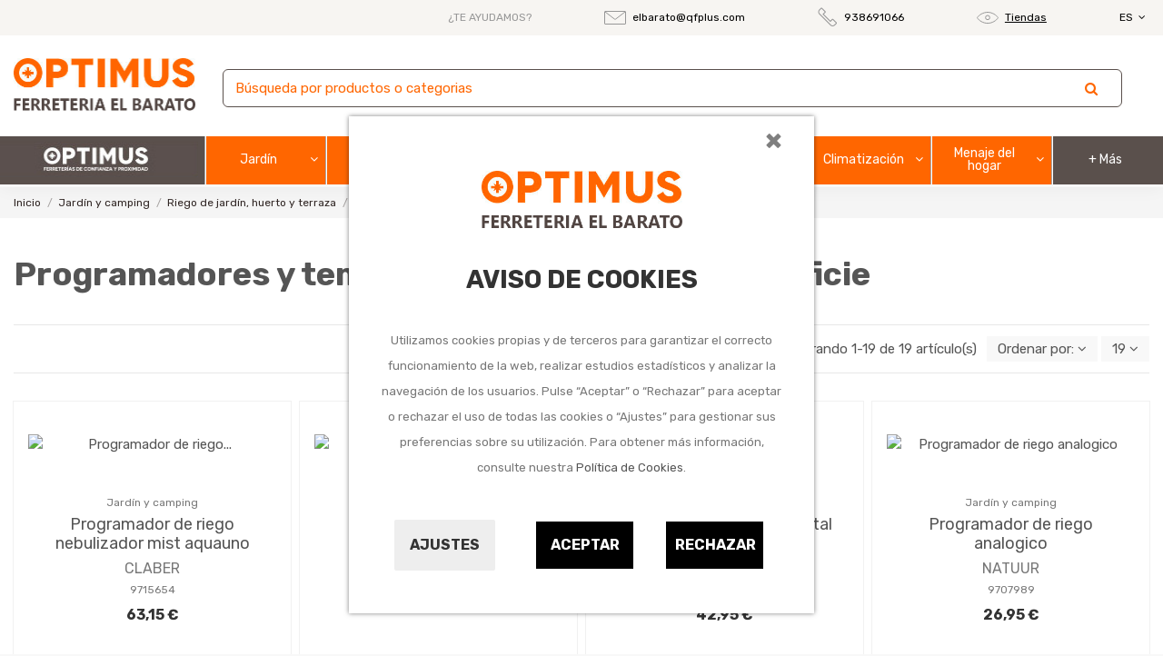

--- FILE ---
content_type: text/html; charset=utf-8
request_url: https://www.ferreteriaelbarato.com/es/9010505-programadores-y-temporizadores-de-riego-superficie
body_size: 33366
content:
<!doctype html>
<html lang="es">

<head>
    
        
  <meta charset="utf-8">


  <meta http-equiv="x-ua-compatible" content="ie=edge">



  <script async src="https://www.googletagmanager.com/gtag/js?id=G-VMDR9X5TV8"></script>
<script>
  
  window.dataLayer = window.dataLayer || [];
  function gtag(){dataLayer.push(arguments);}
  gtag('js', new Date());

  gtag('config', 'G-VMDR9X5TV8');
  
</script>
  


  


  <title>Programadores y temporizadores de riego superficie</title>
  
    
  
  <meta name="description" content="Programadores y temporizadores de riego superficie">
  <meta name="keywords" content="">
    
                                        <link rel="canonical" href="https://www.ferreteriaelbarato.com/es/9010505-programadores-y-temporizadores-de-riego-superficie">
                        

  
          <link rel="alternate" href="https://www.ferreteriaelbarato.com/es/9010505-programadores-y-temporizadores-de-riego-superficie" hreflang="es">
            <link rel="alternate" href="https://www.ferreteriaelbarato.com/es/9010505-programadores-y-temporizadores-de-riego-superficie" hreflang="x-default">
                <link rel="alternate" href="https://www.ferreteriaelbarato.com/ca/9010505-temporitzadors-i-programadores-reg-superficie" hreflang="ca-ES">
            



    <meta property="og:title" content="Programadores y temporizadores de riego superficie"/>
    <meta property="og:url" content="https://www.ferreteriaelbarato.com/es/9010505-programadores-y-temporizadores-de-riego-superficie"/>
    <meta property="og:site_name" content="FERRETERIA EL BARATO"/>
    <meta property="og:description" content="Programadores y temporizadores de riego superficie">
    <meta property="og:type" content="website">



            
          <meta property="og:image" content="https://www.ferreteriaelbarato.com/img/ferreteria-optimus-logo-1640621322.jpg" />
    
    





      <meta name="viewport" content="initial-scale=1,user-scalable=no,maximum-scale=1,width=device-width">
  


  <meta name="theme-color" content="#5a504c">
  <meta name="msapplication-navbutton-color" content="#5a504c">


  <link rel="icon" type="image/vnd.microsoft.icon" href="https://www.ferreteriaelbarato.com/img/favicon.ico?1640621322">
  <link rel="shortcut icon" type="image/x-icon" href="https://www.ferreteriaelbarato.com/img/favicon.ico?1640621322">
    


<script type="application/ld+json">

{
"@context": "https://schema.org",
"@type": "Organization",
"url": "https://www.ferreteriaelbarato.com/",
"name": "FERRETERIA EL BARATO",
"logo": "https://www.ferreteriaelbarato.com/img/ferreteria-optimus-logo-1640621322.jpg",
"@id": "#store-organization"
}

</script>




    <link rel="stylesheet" href="https://www.ferreteriaelbarato.com/themes/warehouseqfplus/assets/cache/theme-f70be1258.css" type="text/css" media="all">




<link rel="preload" as="font"
      href="/themes/warehouseqfplus/assets/css/font-awesome/fonts/fontawesome-webfont.woff?v=4.7.0"
      type="font/woff" crossorigin="anonymous">
<link rel="preload" as="font"
      href="/themes/warehouseqfplus/assets/css/font-awesome/fonts/fontawesome-webfont.woff2?v=4.7.0"
      type="font/woff2" crossorigin="anonymous">

<link  rel="preload stylesheet"  as="style" href="/themes/warehouseqfplus/assets/css/font-awesome/css/font-awesome-preload.css"
       type="text/css" crossorigin="anonymous">





    <script src="https://www.google.com/recaptcha/api.js?hl=es" ></script>


  <script>
        var IdxrcookiesConfigFront = {"urlAjax":"https:\/\/www.ferreteriaelbarato.com\/es\/module\/idxcookies\/ajax?ajax=1","forceDialog":true,"userOptions":{"date":"2026-01-17 12:15:50","divColor":"#ffffff","textColor":"#8f8f8f","divPosition":"center","cookiesUrl":"%2Fes%2Fcontent%2F11-politica-de-cookies","cookiesUrlTitle":"Ver pol\u00edtica de cookies","cookiesText":"<p>Utilizamos cookies propias y de terceros para garantizar el correcto funcionamiento de la web, realizar estudios estad\u00edsticos y analizar la navegaci\u00f3n de los usuarios. Pulse \u201cAceptar\u201d o \u201cRechazar\u201d para aceptar o rechazar el uso de todas las cookies o \u201cAjustes\u201d para gestionar sus preferencias sobre su utilizaci\u00f3n. Para obtener m\u00e1s informaci\u00f3n, consulte nuestra <a href=\"\/es\/content\/11-politica-de-cookies\">Pol\u00edtica de Cookies<\/a>.<\/p>","cookiesInfoText":"<p>Utilizamos cookies propias y de terceros para mejorar tu experiencia de usuario y con finalidades anal\u00edticas y publicitarias. Puedes configurar o rechazar las cookies haciendo click en las categor\u00edas de la izquierda o continuar navegando pulsando en \u201cguardar\u201d<\/p>","cookieName":"idxcookiesWarningCheck","cookiePath":"\/","cookieDomain":"www.ferreteriaelbarato.com","okText":"Aceptar","koText":"Rechazar","reject_button":true,"fixed_button":"1","button_position":"left"},"audit":false,"audit_next_page":"","cookies_list":[{"id_cookie":"3","id_template":"0","domain":"http:\/\/www.ferreteriaelbarato.com","name":"PHPSESSID","id_cookie_type":"1","id_shop":"1","module":"idxcookies","date_add":"2021-06-04 15:48:47","date_upd":"2021-06-04 15:49:03","imperative":true},{"id_cookie":"15","id_template":"0","domain":".google.com","name":"HSID","id_cookie_type":"2","id_shop":"1","module":"idxcookies","date_add":"2021-06-08 15:00:25","date_upd":"2021-06-08 15:15:50","imperative":false},{"id_cookie":"28","id_template":"0","domain":".google.com","name":"1P_JAR","id_cookie_type":"3","id_shop":"1","module":"idxcookies","date_add":"2021-06-08 15:04:10","date_upd":"2021-06-08 15:16:43","imperative":false},{"id_cookie":"10","id_template":"0","domain":".google.com","name":"APISID","id_cookie_type":"2","id_shop":"1","module":"idxcookies","date_add":"2021-06-08 14:59:12","date_upd":"2021-06-08 15:15:45","imperative":false},{"id_cookie":"5","id_template":"0","domain":".google.com","name":"SIDCC","id_cookie_type":"2","id_shop":"1","module":"idxcookies","date_add":"2021-06-08 13:03:42","date_upd":"2021-06-08 15:15:40","imperative":false},{"id_cookie":"30","id_template":"0","domain":".google.com","name":"NID","id_cookie_type":"3","id_shop":"1","module":"idxcookies","date_add":"2021-06-08 15:04:54","date_upd":"2021-06-08 15:16:53","imperative":false},{"id_cookie":"14","id_template":"0","domain":".google.com","name":"SID","id_cookie_type":"2","id_shop":"1","module":"idxcookies","date_add":"2021-06-08 14:59:58","date_upd":"2021-06-08 15:15:48","imperative":false},{"id_cookie":"26","id_template":"0","domain":".google.com","name":"CONSENT","id_cookie_type":"4","id_shop":"1","module":"idxcookies","date_add":"2021-06-08 15:03:40","date_upd":"2021-06-08 15:16:29","imperative":false},{"id_cookie":"8","id_template":"0","domain":".google.com","name":"SAPISID","id_cookie_type":"2","id_shop":"1","module":"idxcookies","date_add":"2021-06-08 14:58:43","date_upd":"2021-06-08 15:15:44","imperative":false},{"id_cookie":"35","id_template":"0","domain":".google.com","name":"OGPC","id_cookie_type":"4","id_shop":"1","module":"idxcookies","date_add":"2021-06-08 15:11:11","date_upd":"2021-06-08 15:11:11","imperative":false},{"id_cookie":"4","id_template":"0","domain":".google.com","name":"__Secure-3PSIDCC","id_cookie_type":"2","id_shop":"1","module":"idxcookies","date_add":"2021-06-04 15:49:31","date_upd":"2021-06-04 15:49:41","imperative":false},{"id_cookie":"16","id_template":"0","domain":".google.com","name":"SSID","id_cookie_type":"2","id_shop":"1","module":"idxcookies","date_add":"2021-06-08 15:00:43","date_upd":"2021-06-08 15:15:51","imperative":false},{"id_cookie":"29","id_template":"0","domain":".google.com","name":"SEARCH_SAMESITE","id_cookie_type":"3","id_shop":"1","module":"idxcookies","date_add":"2021-06-08 15:04:33","date_upd":"2021-06-08 15:16:55","imperative":false},{"id_cookie":"12","id_template":"0","domain":".google.com","name":"__Secure-3PSID","id_cookie_type":"2","id_shop":"1","module":"idxcookies","date_add":"2021-06-08 14:59:35","date_upd":"2021-06-08 15:15:47","imperative":false},{"id_cookie":"25","id_template":"0","domain":".google.com","name":"OGP","id_cookie_type":"2","id_shop":"1","module":"idxcookies","date_add":"2021-06-08 15:03:23","date_upd":"2021-06-08 15:16:27","imperative":false},{"id_cookie":"6","id_template":"0","domain":".google.com","name":"__Secure-3PAPISID","id_cookie_type":"2","id_shop":"1","module":"idxcookies","date_add":"2021-06-08 13:04:20","date_upd":"2021-06-08 15:15:42","imperative":false},{"id_cookie":"33","id_template":"0","domain":".google.com","name":"OTZ","id_cookie_type":"4","id_shop":"1","module":"idxcookies","date_add":"2021-06-08 15:05:17","date_upd":"2021-06-08 15:17:05","imperative":false},{"id_cookie":"24","id_template":"0","domain":".www.ferreteriaelbarato.com","name":"ssupp.visits","id_cookie_type":"1","id_shop":"1","module":"idxcookies","date_add":"2021-06-08 15:03:01","date_upd":"2021-06-08 15:16:14","imperative":true},{"id_cookie":"18","id_template":"0","domain":".www.ferreteriaelbarato.com","name":"__lglaw","id_cookie_type":"2","id_shop":"1","module":"idxcookies","date_add":"2021-06-08 15:01:06","date_upd":"2021-06-08 15:15:53","imperative":false},{"id_cookie":"23","id_template":"0","domain":".www.ferreteriaelbarato.com","name":"Prestashop-{$HASH}","id_cookie_type":"1","id_shop":"1","module":"idxcookies","date_add":"2021-06-08 15:02:41","date_upd":"2021-06-08 15:16:16","imperative":true},{"id_cookie":"21","id_template":"0","domain":".www.ferreteriaelbarato.com","name":"ssupp.vid","id_cookie_type":"1","id_shop":"1","module":"idxcookies","date_add":"2021-06-08 15:01:47","date_upd":"2021-06-08 15:15:37","imperative":true}]};
        var ajaxUrl = "\/modules\/idxcookies\/ajax.php";
        var displayProductImg = "1";
        var displaySearchCategory = "0";
        var dm_hash = "3GU8JRP1F";
        var dm_mode = 0;
        var elementorFrontendConfig = {"isEditMode":"","stretchedSectionContainer":"","instagramToken":"","is_rtl":false};
        var iqitTheme = {"rm_sticky":"down","rm_breakpoint":0,"op_preloader":"0","cart_style":"floating","cart_confirmation":"modal","h_layout":"3","f_fixed":0,"f_layout":"2","h_absolute":"0","h_sticky":"0","hw_width":"inherit","hm_submenu_width":"fullwidth","h_search_type":"full","pl_lazyload":true,"pl_infinity":false,"pl_rollover":true,"pl_crsl_autoplay":false,"pl_slider_ld":3,"pl_slider_d":3,"pl_slider_t":2,"pl_slider_p":2,"pp_thumbs":"bottom","pp_zoom":"inner","pp_image_layout":"carousel","pp_tabs":"tabha","pl_grid_qty":false};
        var iqitmegamenu = {"sticky":"false","containerSelector":"#wrapper > .container"};
        var iqitwishlist = {"nbProducts":0};
        var minWordLengthChar = "3";
        var p_version = "1.7";
        var prestashop = {"cart":{"products":[],"totals":{"total":{"type":"total","label":"Total","amount":0,"value":"0,00\u00a0\u20ac"},"total_including_tax":{"type":"total","label":"Total (impuestos incl.)","amount":0,"value":"0,00\u00a0\u20ac"},"total_excluding_tax":{"type":"total","label":"Total (impuestos excl.)","amount":0,"value":"0,00\u00a0\u20ac"}},"subtotals":{"products":{"type":"products","label":"Subtotal","amount":0,"value":"0,00\u00a0\u20ac"},"discounts":null,"shipping":{"type":"shipping","label":"Transporte","amount":0,"value":""},"tax":null},"products_count":0,"summary_string":"0 art\u00edculos","vouchers":{"allowed":0,"added":[]},"discounts":[],"minimalPurchase":0,"minimalPurchaseRequired":""},"currency":{"name":"Euro","iso_code":"EUR","iso_code_num":"978","sign":"\u20ac"},"customer":{"lastname":null,"firstname":null,"email":null,"birthday":null,"newsletter":null,"newsletter_date_add":null,"optin":null,"website":null,"company":null,"siret":null,"ape":null,"is_logged":false,"gender":{"type":null,"name":null},"addresses":[]},"language":{"name":"Espa\u00f1ol (Spanish)","iso_code":"es","locale":"es-ES","language_code":"es","is_rtl":"0","date_format_lite":"d\/m\/Y","date_format_full":"d\/m\/Y H:i:s","id":1},"page":{"title":"","canonical":"https:\/\/www.ferreteriaelbarato.com\/es\/9010505-programadores-y-temporizadores-de-riego-superficie","meta":{"title":"Programadores y temporizadores de riego superficie","description":"Programadores y temporizadores de riego superficie","keywords":"","robots":"index"},"page_name":"category","body_classes":{"lang-es":true,"lang-rtl":false,"country-ES":true,"currency-EUR":true,"layout-left-column":true,"page-category":true,"tax-display-enabled":true,"category-id-9010505":true,"category-Programadores y temporizadores de riego superficie":true,"category-id-parent-90105":true,"category-depth-level-4":true},"admin_notifications":[]},"shop":{"name":"FERRETERIA EL BARATO","logo":"https:\/\/www.ferreteriaelbarato.com\/img\/ferreteria-optimus-logo-1640621322.jpg","stores_icon":"https:\/\/www.ferreteriaelbarato.com\/img\/logo_stores.png","favicon":"https:\/\/www.ferreteriaelbarato.com\/img\/favicon.ico"},"urls":{"base_url":"https:\/\/www.ferreteriaelbarato.com\/","current_url":"https:\/\/www.ferreteriaelbarato.com\/es\/9010505-programadores-y-temporizadores-de-riego-superficie","shop_domain_url":"https:\/\/www.ferreteriaelbarato.com","img_ps_url":"https:\/\/www.ferreteriaelbarato.com\/img\/","img_cat_url":"https:\/\/www.ferreteriaelbarato.com\/img\/c\/","img_lang_url":"https:\/\/www.ferreteriaelbarato.com\/img\/l\/","img_prod_url":"https:\/\/www.ferreteriaelbarato.com\/img\/p\/","img_manu_url":"https:\/\/www.ferreteriaelbarato.com\/img\/m\/","img_sup_url":"https:\/\/www.ferreteriaelbarato.com\/img\/su\/","img_ship_url":"https:\/\/www.ferreteriaelbarato.com\/img\/s\/","img_store_url":"https:\/\/www.ferreteriaelbarato.com\/img\/st\/","img_col_url":"https:\/\/www.ferreteriaelbarato.com\/img\/co\/","img_url":"https:\/\/www.ferreteriaelbarato.com\/themes\/warehouseqfplus\/assets\/img\/","css_url":"https:\/\/www.ferreteriaelbarato.com\/themes\/warehouseqfplus\/assets\/css\/","js_url":"https:\/\/www.ferreteriaelbarato.com\/themes\/warehouseqfplus\/assets\/js\/","pic_url":"https:\/\/www.ferreteriaelbarato.com\/upload\/","pages":{"address":"https:\/\/www.ferreteriaelbarato.com\/es\/direccion","addresses":"https:\/\/www.ferreteriaelbarato.com\/es\/direcciones","authentication":"https:\/\/www.ferreteriaelbarato.com\/es\/iniciar-sesion","cart":"https:\/\/www.ferreteriaelbarato.com\/es\/carrito","category":"https:\/\/www.ferreteriaelbarato.com\/es\/index.php?controller=category","cms":"https:\/\/www.ferreteriaelbarato.com\/es\/index.php?controller=cms","contact":"https:\/\/www.ferreteriaelbarato.com\/es\/contactenos","discount":"https:\/\/www.ferreteriaelbarato.com\/es\/descuento","guest_tracking":"https:\/\/www.ferreteriaelbarato.com\/es\/seguimiento-pedido-invitado","history":"https:\/\/www.ferreteriaelbarato.com\/es\/historial-compra","identity":"https:\/\/www.ferreteriaelbarato.com\/es\/datos-personales","index":"https:\/\/www.ferreteriaelbarato.com\/es\/","my_account":"https:\/\/www.ferreteriaelbarato.com\/es\/mi-cuenta","order_confirmation":"https:\/\/www.ferreteriaelbarato.com\/es\/confirmacion-pedido","order_detail":"https:\/\/www.ferreteriaelbarato.com\/es\/index.php?controller=order-detail","order_follow":"https:\/\/www.ferreteriaelbarato.com\/es\/seguimiento-pedido","order":"https:\/\/www.ferreteriaelbarato.com\/es\/pedido","order_return":"https:\/\/www.ferreteriaelbarato.com\/es\/index.php?controller=order-return","order_slip":"https:\/\/www.ferreteriaelbarato.com\/es\/facturas-abono","pagenotfound":"https:\/\/www.ferreteriaelbarato.com\/es\/pagina-no-encontrada","password":"https:\/\/www.ferreteriaelbarato.com\/es\/recuperar-contrase\u00f1a","pdf_invoice":"https:\/\/www.ferreteriaelbarato.com\/es\/index.php?controller=pdf-invoice","pdf_order_return":"https:\/\/www.ferreteriaelbarato.com\/es\/index.php?controller=pdf-order-return","pdf_order_slip":"https:\/\/www.ferreteriaelbarato.com\/es\/index.php?controller=pdf-order-slip","prices_drop":"https:\/\/www.ferreteriaelbarato.com\/es\/productos-rebajados","product":"https:\/\/www.ferreteriaelbarato.com\/es\/index.php?controller=product","search":"https:\/\/www.ferreteriaelbarato.com\/es\/busqueda","sitemap":"https:\/\/www.ferreteriaelbarato.com\/es\/mapa del sitio","stores":"https:\/\/www.ferreteriaelbarato.com\/es\/tiendas","supplier":"https:\/\/www.ferreteriaelbarato.com\/es\/proveedor","register":"https:\/\/www.ferreteriaelbarato.com\/es\/iniciar-sesion?create_account=1","order_login":"https:\/\/www.ferreteriaelbarato.com\/es\/pedido?login=1"},"alternative_langs":{"es":"https:\/\/www.ferreteriaelbarato.com\/es\/9010505-programadores-y-temporizadores-de-riego-superficie","ca-ES":"https:\/\/www.ferreteriaelbarato.com\/ca\/9010505-temporitzadors-i-programadores-reg-superficie"},"theme_assets":"\/themes\/warehouseqfplus\/assets\/","actions":{"logout":"https:\/\/www.ferreteriaelbarato.com\/es\/?mylogout="},"no_picture_image":{"bySize":{"small_default":{"url":"https:\/\/www.ferreteriaelbarato.com\/img\/p\/es-default-small_default.jpg","width":98,"height":127},"cart_default":{"url":"https:\/\/www.ferreteriaelbarato.com\/img\/p\/es-default-cart_default.jpg","width":125,"height":162},"home_default":{"url":"https:\/\/www.ferreteriaelbarato.com\/img\/p\/es-default-home_default.jpg","width":236,"height":305},"large_default":{"url":"https:\/\/www.ferreteriaelbarato.com\/img\/p\/es-default-large_default.jpg","width":381,"height":492},"medium_default":{"url":"https:\/\/www.ferreteriaelbarato.com\/img\/p\/es-default-medium_default.jpg","width":452,"height":584},"thickbox_default":{"url":"https:\/\/www.ferreteriaelbarato.com\/img\/p\/es-default-thickbox_default.jpg","width":1100,"height":1422}},"small":{"url":"https:\/\/www.ferreteriaelbarato.com\/img\/p\/es-default-small_default.jpg","width":98,"height":127},"medium":{"url":"https:\/\/www.ferreteriaelbarato.com\/img\/p\/es-default-large_default.jpg","width":381,"height":492},"large":{"url":"https:\/\/www.ferreteriaelbarato.com\/img\/p\/es-default-thickbox_default.jpg","width":1100,"height":1422},"legend":""}},"configuration":{"display_taxes_label":true,"display_prices_tax_incl":true,"is_catalog":true,"show_prices":true,"opt_in":{"partner":false},"quantity_discount":{"type":"price","label":"Precio unitario"},"voucher_enabled":0,"return_enabled":0},"field_required":[],"breadcrumb":{"links":[{"title":"Inicio","url":"https:\/\/www.ferreteriaelbarato.com\/es\/"},{"title":"Jard\u00edn y camping","url":"https:\/\/www.ferreteriaelbarato.com\/es\/901-jardin-y-camping"},{"title":"Riego de jard\u00edn, huerto y terraza","url":"https:\/\/www.ferreteriaelbarato.com\/es\/90105-riego-de-jardin-huerto-y-terraza"},{"title":"Programadores y temporizadores de riego superficie","url":"https:\/\/www.ferreteriaelbarato.com\/es\/9010505-programadores-y-temporizadores-de-riego-superficie"}],"count":4},"link":{"protocol_link":"https:\/\/","protocol_content":"https:\/\/"},"time":1768648550,"static_token":"d72a0b36060fcc9968462f5e0ba07e31","token":"5e08d5c032dafc58c31498c6f49192e5","debug":false};
        var psemailsubscription_subscription = "https:\/\/www.ferreteriaelbarato.com\/es\/module\/ps_emailsubscription\/subscription";
        var re_size = "1";
        var re_theme = "1";
        var re_version = "2";
        var site_key = "6LckUdQdAAAAACkzwYhHPNZ8ru6pgaM_YdAhYvOT";
        var there_is1 = "Hay 1 error";
        var whitelist_m = "";
        var whitelisted = false;
        var wrong_captcha = "Captcha incorrecto.";
      </script>



  <!-- emarketing start -->



<!-- emarketing end -->









    
    
    </head>

<body id="category" class="lang-es country-es currency-eur layout-left-column page-category tax-display-enabled category-id-9010505 category-programadores-y-temporizadores-de-riego-superficie category-id-parent-90105 category-depth-level-4 body-desktop-header-style-w-3">


    




    
<!-- MODULE idxcookies -->



<div id="contentidxrcookies" style="display:none;">

    <div id="idxrcookies">

        <div id="divPosition" class="withRejectButton">

            <div class="contenido">
                <button type="button" class="close"
                    data-dismiss="modal">
                    ×
                </button>

                <div id="textDiv">
                    <div id="logoDiv"><img src="https://www.ferreteriaelbarato.com/img/ferreteria-optimus-logo-1640621322.jpg" alt="logo"></div>
                    <br>
                    <div id="titleDiv">Aviso de Cookies</div>
                    <br>
                </div>

                <div id="buttons" >

                    <a id="cookiesConf" href="#" rel="nofollow">Ajustes</a>

                    <a href="#" id="idxrcookiesOK" rel="nofollow"></a>

                    <a href="#" id="idxrcookiesKO" rel="nofollow"></a>

                </div>

            </div>

        </div>

    </div>

</div>



<!-- cookie modal -->

<div id="cookieConfigurator" style="display:none;">

    <div id='cookieModal'>

        <div id='cookieModalHeader'>

            <img src="/modules/idxcookies/views/img/conf.png"/>Preferencias sobre cookies

        </div>

        <div id='cookieModalBody'>

            

<div id="cookieModalList">    

    <ul>

        <li class="dlxctab-row active" data-id="info">Info</li>        

        
        <li class="dlxctab-row" data-id="1">Cookies técnicas</li>

        
        <li class="dlxctab-row" data-id="2">Cookies de preferencias o personalización</li>

        
        <li class="dlxctab-row" data-id="3">Cookies analíticas o de medición</li>

        
        <li class="dlxctab-row" data-id="4">Cookies de publicidad comportamental</li>

        
        <li class="dlxctab-row" data-id="delete">Como eliminar cookies</li>

    </ul>

</div>

<div id="cookieModalContent">

    <div data-tab="info" class="dlxctab-content">

        <p>

            <p>Utilizamos cookies propias y de terceros para mejorar tu experiencia de usuario y con finalidades analíticas y publicitarias. Puedes configurar o rechazar las cookies haciendo click en las categorías de la izquierda o continuar navegando pulsando en “guardar”</p>

        </p>

    </div>

    
    <div data-tab="1" class="dlxctab-content" style="display:none">

        <p class="cookie-content-title">Cookies técnicas</p>

        <p class="always-active"><i class="always-check"></i> Siempre activo</p>
        <p>

            Son aquellas que permiten al usuario la navegación a través de la Web y la utilización de las diferentes opciones o servicios que en ella existan, incluyendo aquellas que el editor utiliza para permitir la gestión y operativa de la página web y habilitar sus funciones y servicios, como, por ejemplo, controlar el tráfico y la comunicación de datos, identificar la sesión, acceder a partes de acceso restringido, recordar los elementos que integran un pedido, realizar el proceso de compra de un pedido, gestionar el pago, controlar el fraude vinculado a la seguridad del servicio, realizar la solicitud de inscripción o participación en un evento, utilizar elementos de seguridad durante la navegación, almacenar contenidos para la difusión de vídeos o sonido, habilitar contenidos dinámicos (por ejemplo, animación de carga de un texto o imagen) o compartir contenidos a través de redes sociales

        </p>

        <p class="cookie-content-subtitle">Cookies usadas</p>

        <ul class="info-cookie-list">

            
            <li><label for="switch3"><span>http://www.ferreteriaelbarato.com</span> - PHPSESSID</label>

                <input

                       name="switch3"

                       data-modulo="idxcookies"

                       data-template="0"

                       data-idcookie="3"

                       class="switch"

                       checked disabled
                       ></li>

            
            <li><label for="switch23"><span>.www.ferreteriaelbarato.com</span> - Prestashop-{$HASH}</label>

                <input

                       name="switch23"

                       data-modulo="idxcookies"

                       data-template="0"

                       data-idcookie="23"

                       class="switch"

                       checked disabled
                       ></li>

            
            <li><label for="switch21"><span>.www.ferreteriaelbarato.com</span> - ssupp.vid</label>

                <input

                       name="switch21"

                       data-modulo="idxcookies"

                       data-template="0"

                       data-idcookie="21"

                       class="switch"

                       checked disabled
                       ></li>

            
            <li><label for="switch24"><span>.www.ferreteriaelbarato.com</span> - ssupp.visits</label>

                <input

                       name="switch24"

                       data-modulo="idxcookies"

                       data-template="0"

                       data-idcookie="24"

                       class="switch"

                       checked disabled
                       ></li>

            
        </ul>

    </div>

    
    <div data-tab="2" class="dlxctab-content" style="display:none">

        <p class="cookie-content-title">Cookies de preferencias o personalización</p>

        
        <p>

            Son aquellas que permiten recordar información para que el usuario acceda al servicio con determinadas características que pueden diferenciar su experiencia de la de otros usuarios, como, por ejemplo, el idioma, el número de resultados a mostrar cuando el usuario realiza una búsqueda, el aspecto o contenido del servicio en función del tipo de navegador a través del cual el usuario accede al servicio o de la región desde la que accede al servicio, etc. Cuando sea el usuario quien decida sobre estas características (por ejemplo, seleccionando el idioma deseado), no es necesario obtener su consentimiento para su utilización

        </p>

        <p class="cookie-content-subtitle">Cookies usadas</p>

        <ul class="info-cookie-list">

            
            <li><label for="switch4"><span>.google.com</span> - __Secure-3PSIDCC</label>

                <input

                       name="switch4"

                       data-modulo="idxcookies"

                       data-template="0"

                       data-idcookie="4"

                       class="switch"

                       checked 
                       ></li>

            
            <li><label for="switch16"><span>.google.com</span> - SSID</label>

                <input

                       name="switch16"

                       data-modulo="idxcookies"

                       data-template="0"

                       data-idcookie="16"

                       class="switch"

                       checked 
                       ></li>

            
            <li><label for="switch12"><span>.google.com</span> - __Secure-3PSID</label>

                <input

                       name="switch12"

                       data-modulo="idxcookies"

                       data-template="0"

                       data-idcookie="12"

                       class="switch"

                       checked 
                       ></li>

            
            <li><label for="switch6"><span>.google.com</span> - __Secure-3PAPISID</label>

                <input

                       name="switch6"

                       data-modulo="idxcookies"

                       data-template="0"

                       data-idcookie="6"

                       class="switch"

                       checked 
                       ></li>

            
            <li><label for="switch25"><span>.google.com</span> - OGP</label>

                <input

                       name="switch25"

                       data-modulo="idxcookies"

                       data-template="0"

                       data-idcookie="25"

                       class="switch"

                       checked 
                       ></li>

            
            <li><label for="switch15"><span>.google.com</span> - HSID</label>

                <input

                       name="switch15"

                       data-modulo="idxcookies"

                       data-template="0"

                       data-idcookie="15"

                       class="switch"

                       checked 
                       ></li>

            
            <li><label for="switch10"><span>.google.com</span> - APISID</label>

                <input

                       name="switch10"

                       data-modulo="idxcookies"

                       data-template="0"

                       data-idcookie="10"

                       class="switch"

                       checked 
                       ></li>

            
            <li><label for="switch5"><span>.google.com</span> - SIDCC</label>

                <input

                       name="switch5"

                       data-modulo="idxcookies"

                       data-template="0"

                       data-idcookie="5"

                       class="switch"

                       checked 
                       ></li>

            
            <li><label for="switch14"><span>.google.com</span> - SID</label>

                <input

                       name="switch14"

                       data-modulo="idxcookies"

                       data-template="0"

                       data-idcookie="14"

                       class="switch"

                       checked 
                       ></li>

            
            <li><label for="switch8"><span>.google.com</span> - SAPISID</label>

                <input

                       name="switch8"

                       data-modulo="idxcookies"

                       data-template="0"

                       data-idcookie="8"

                       class="switch"

                       checked 
                       ></li>

            
            <li><label for="switch18"><span>.www.ferreteriaelbarato.com</span> - __lglaw</label>

                <input

                       name="switch18"

                       data-modulo="idxcookies"

                       data-template="0"

                       data-idcookie="18"

                       class="switch"

                       checked 
                       ></li>

            
        </ul>

    </div>

    
    <div data-tab="3" class="dlxctab-content" style="display:none">

        <p class="cookie-content-title">Cookies analíticas o de medición</p>

        
        <p>

            Son aquellas que permiten al responsable de las mismas el seguimiento y análisis del comportamiento de los usuarios de los sitios web a los que están vinculadas, incluida la cuantificación de los impactos de los anuncios

        </p>

        <p class="cookie-content-subtitle">Cookies usadas</p>

        <ul class="info-cookie-list">

            
            <li><label for="switch28"><span>.google.com</span> - 1P_JAR</label>

                <input

                       name="switch28"

                       data-modulo="idxcookies"

                       data-template="0"

                       data-idcookie="28"

                       class="switch"

                       checked 
                       ></li>

            
            <li><label for="switch30"><span>.google.com</span> - NID</label>

                <input

                       name="switch30"

                       data-modulo="idxcookies"

                       data-template="0"

                       data-idcookie="30"

                       class="switch"

                       checked 
                       ></li>

            
            <li><label for="switch29"><span>.google.com</span> - SEARCH_SAMESITE</label>

                <input

                       name="switch29"

                       data-modulo="idxcookies"

                       data-template="0"

                       data-idcookie="29"

                       class="switch"

                       checked 
                       ></li>

            
        </ul>

    </div>

    
    <div data-tab="4" class="dlxctab-content" style="display:none">

        <p class="cookie-content-title">Cookies de publicidad comportamental</p>

        
        <p>

            Son aquellas que almacenan información del comportamiento de los usuarios obtenida a través de la observación continuada de sus hábitos de navegación, lo que permite desarrollar un perfil específico para mostrar publicidad en función del mismo

        </p>

        <p class="cookie-content-subtitle">Cookies usadas</p>

        <ul class="info-cookie-list">

            
            <li><label for="switch26"><span>.google.com</span> - CONSENT</label>

                <input

                       name="switch26"

                       data-modulo="idxcookies"

                       data-template="0"

                       data-idcookie="26"

                       class="switch"

                       checked 
                       ></li>

            
            <li><label for="switch35"><span>.google.com</span> - OGPC</label>

                <input

                       name="switch35"

                       data-modulo="idxcookies"

                       data-template="0"

                       data-idcookie="35"

                       class="switch"

                       checked 
                       ></li>

            
            <li><label for="switch33"><span>.google.com</span> - OTZ</label>

                <input

                       name="switch33"

                       data-modulo="idxcookies"

                       data-template="0"

                       data-idcookie="33"

                       class="switch"

                       checked 
                       ></li>

            
        </ul>

    </div>

    
    <div data-tab="delete" class="dlxctab-content" style="display:none">

        <p>

            <p>Se informa al usuario de que tiene la posibilidad de configurar su navegador de modo que se le informe de la recepción de cookies, pudiendo, si así lo desea, impedir que sean instaladas en su disco duro.</p>
<p>A continuación le proporcionamos los enlaces de diversos navegadores, a través de los cuales podrá realizar dicha configuración:</p>
<p><strong><em>Firefox desde aquí:</em></strong> <a target="_blank" href="https://support.mozilla.org/t5/Cookies-y-caché/Habilitar-y-deshabilitar-cookies-que-los-sitios-web-utilizan/ta-p/13811" rel="noreferrer noopener">http://support.mozilla.org/es/kb/habilitar-y-deshabilitar-cookies-que-los-sitios-web</a></p>
<p><strong><em>Chrome desde aquí:</em></strong> <a target="_blank" href="https://support.google.com/chrome/answer/95647?hl=es" rel="noreferrer noopener">https://support.google.com/chrome/answer/95647?hl=es</a></p>
<p><strong><em>Explorer desde aquí:</em></strong><span> <a target="_blank" href="https://support.microsoft.com/es-es/help/17442/windows-internet-explorer-delete-manage-cookies" rel="noreferrer noopener">https://support.microsoft.com/es-es/help/17442/windows-internet-explorer-delete-manage-cookies</a></span></p>
<p><strong><em>Safari desde aquí: </em></strong><a target="_blank" href="https://support.apple.com/kb/ph5042?locale=es_ES" rel="noreferrer noopener"><span>http://support.apple.com/kb/ph5042</span></a></p>
<p><strong><em>Opera desde aquí:</em></strong><a target="_blank" href="http://help.opera.com/Windows/11.50/es-ES/cookies.html" rel="noreferrer noopener"><span>http://help.opera.com/Windows/11.50/es-ES/cookies.html</span></a></p>

        </p>

    </div>

</div>



        </div>

        <div id='cookieModalFooter'>

            <a class="cookie-info-page" rel="nofollow" href="/es/content/11-politica-de-cookies">Ver política de cookies</a>

            <a class="btn-config" rel="nofollow" id="js-save-cookieconf">Guardar</a>

        </div>

    </div>

</div>

<!-- end cookie modal -->





<div class="cookie-button cookie-button-left" title="Configuración de cookies">

    <img class="cookie-trigger cookiesConfButton" src="/modules/idxcookies/views/img/cookie.png"/>

</div>







<main id="main-page-content"  >
    
            

    <header id="header" class="desktop-header-style-w-3">
        
            
  <div class="header-banner">
    
  </div>




            <nav class="header-nav">
        <div class="container">
    
        <div class="row justify-content-between">
            <div class="col col-auto col-md left-nav">
                                            <div class="block-iqitlinksmanager block-iqitlinksmanager-2 block-links-inline d-inline-block">
            <ul>
                                                            <li>
                            <a
                                    href="https://www.ferreteriaelbarato.com/es/tiendas"
                                    title=""                                                                >
                                Tiendas
                            </a>
                        </li>
                                                                                <li>
                            <a
                                    href="https://www.ferreteriaelbarato.com/es/contactenos"
                                    title="Contáctenos"                                                                >
                                Contacte con nosotros
                            </a>
                        </li>
                                                </ul>
        </div>
    
            </div>

            <div class="col col-auto center-nav text-right w-100" style="display: flex; justify-content: space-between;">
               <span> </span>
               <span> </span> 
               <span> </span>
               <span> </span>
               <span> </span>
               <span> </span>

               <span style="color:#979797">¿TE AYUDAMOS? </span>
    
    	       <span class="orange">
                  <img style="margin-right: 4px;" src="/img/mail-icon.svg"> <a href="mailto:elbarato@qfplus.com" target="_blank"> elbarato@qfplus.com</a>
               </span>
    
               <span class="orange">
	          <img style="margin-right: 4px;" src="/img/phone-icon.svg">
                   <a href="tel:938691066>">938691066</a>
               </span>

               <a href="https://www.ferreteriaelbarato.com/es/tiendas">
                  <img style="margin-right: 4px;" src="/img/eye-icon.svg">
                  <span class="light grey underline">Tiendas</span>
               </a>
    
	       <div>
                  

<div id="language_selector" class="d-inline-block">
    <div class="language-selector-wrapper d-inline-block">
        <div class="language-selector dropdown js-dropdown">
            <a class="expand-more" data-toggle="dropdown" data-iso-code="es"> ES <i class="fa fa-angle-down fa-fw" aria-hidden="true"></i></a>
            <div class="dropdown-menu">
                <ul>
                                            <li  class="current" >
                            <a href="https://www.ferreteriaelbarato.com/es/9010505-programadores-y-temporizadores-de-riego-superficie" rel="alternate" hreflang="es"
                               class="dropdown-item"><img width="16" height="11" src="https://www.ferreteriaelbarato.com/img/l/1.jpg" alt="Español" class="img-fluid lang-flag"  data-iso-code="es"/> Español</a>
                        </li>
                                            <li >
                            <a href="https://www.ferreteriaelbarato.com/ca/9010505-temporitzadors-i-programadores-reg-superficie" rel="alternate" hreflang="ca"
                               class="dropdown-item"><img width="16" height="11" src="https://www.ferreteriaelbarato.com/img/l/2.jpg" alt="Català" class="img-fluid lang-flag"  data-iso-code="ca"/> Català</a>
                        </li>
                                    </ul>
            </div>
        </div>
    </div>
</div>

	       </div>

               
           </div>


           <div class="col col-auto col-md right-nav text-right">
               

<div id="language_selector" class="d-inline-block">
    <div class="language-selector-wrapper d-inline-block">
        <div class="language-selector dropdown js-dropdown">
            <a class="expand-more" data-toggle="dropdown" data-iso-code="es"> ES <i class="fa fa-angle-down fa-fw" aria-hidden="true"></i></a>
            <div class="dropdown-menu">
                <ul>
                                            <li  class="current" >
                            <a href="https://www.ferreteriaelbarato.com/es/9010505-programadores-y-temporizadores-de-riego-superficie" rel="alternate" hreflang="es"
                               class="dropdown-item"><img width="16" height="11" src="https://www.ferreteriaelbarato.com/img/l/1.jpg" alt="Español" class="img-fluid lang-flag"  data-iso-code="es"/> Español</a>
                        </li>
                                            <li >
                            <a href="https://www.ferreteriaelbarato.com/ca/9010505-temporitzadors-i-programadores-reg-superficie" rel="alternate" hreflang="ca"
                               class="dropdown-item"><img width="16" height="11" src="https://www.ferreteriaelbarato.com/img/l/2.jpg" alt="Català" class="img-fluid lang-flag"  data-iso-code="ca"/> Català</a>
                        </li>
                                    </ul>
            </div>
        </div>
    </div>
</div>
<div class="d-inline-block">
    <a href="//www.ferreteriaelbarato.com/es/module/iqitwishlist/view">
        <i class="fa fa-heart-o fa-fw" aria-hidden="true"></i> Lista de Deseos (<span
                id="iqitwishlist-nb"></span>)
    </a>
</div>

           </div>
        </div>

                        </div>
            </nav>
        



<div id="desktop-header" class="desktop-header-style-3">
                
<div class="header-top">
    <div id="desktop-header-container" class="container">
        <div class="row align-items-center">
                            <div class="col col-auto col-header-left">
                    <div id="desktop_logo" style="max-width:200px">

                        <a href="https://www.ferreteriaelbarato.com/">
                            <img class="logo img-fluid"
                                 src="https://www.ferreteriaelbarato.com/img/ferreteria-optimus-logo-1640621322.jpg"                                  alt="FERRETERIA EL BARATO">
                        </a>
                                            </div>
                    
                </div>
                <div class="col col-header-center">
                                                            <!-- QF PLUS -->
<div id="wk_es_search_widget" class="search-widget" data-search-controller-url="https://www.ferreteriaelbarato.com/es/module/wkelasticsearch/wkelasticajaxsearch" data-token="54a518f09989ab2967c2fdb8ce06c733">
    <form method="get" action="https://www.ferreteriaelbarato.com/es/module/wkelasticsearch/wkelasticsearchlist" class="ui-form-elastic-element">
        <input type="text" name="s" value="" placeholder="Búsqueda por productos o categorias" class="ui-autocomplete-input" aria-label="Buscar" autocomplete="off" >
        <button type="submit" class="ui-btn-search-elastic" >
                <i class="fa fa-search"></i>
        </button>
    </form>
</div>

                                        
                </div>
                        <div class="col col-auto col-header-right">
                <div class="row no-gutters justify-content-end">
                    
                     
                    

                                    </div>
                
            </div>
            <div class="col-12">
                <div class="row">
                                    </div>
            </div>
        </div>
    </div>
</div>
<div class="container iqit-megamenu-container">	<div id="iqitmegamenu-wrapper" class="iqitmegamenu-wrapper iqitmegamenu-all">
		<div class="container container-iqitmegamenu">
		<div id="iqitmegamenu-horizontal" class="iqitmegamenu  clearfix" role="navigation">

								
				<nav id="cbp-hrmenu" class="cbp-hrmenu cbp-horizontal cbp-hrsub-narrow">
					<ul>
												<li id="cbp-hrmenu-tab-1" class="cbp-hrmenu-tab cbp-hrmenu-tab-1 cbp-onlyicon ">
	<a href="https://www.ferreteriaelbarato.com/es/" class="nav-link" >

								<span class="cbp-tab-title">
								 <img src="/img/cms/corplogo2.jpg" alt="Home" class="cbp-mainlink-iicon" /></span>
														</a>
													</li>
												<li id="cbp-hrmenu-tab-2" class="cbp-hrmenu-tab cbp-hrmenu-tab-2  cbp-has-submeu">
	<a href="https://www.ferreteriaelbarato.com/es/901-jardin-y-camping" class="nav-link" >

								<span class="cbp-tab-title">
								Jardín <i class="fa fa-angle-down cbp-submenu-aindicator"></i></span>
														</a>
														<div class="cbp-hrsub col-3">
								<div class="cbp-hrsub-inner">
									<div class="container iqitmegamenu-submenu-container">
									
																																	




<div class="row menu_row menu-element  first_rows menu-element-id-1">
                

                                                




    <div class="col-12 cbp-menu-column cbp-menu-element menu-element-id-2 ">
        <div class="cbp-menu-column-inner">
                        
                
                
                    
                                                    <div class="row cbp-categories-row">
                                                                                                            <div class="col-12">
                                            <div class="cbp-category-link-w"><a href="https://www.ferreteriaelbarato.com/es/901-jardin-y-camping"
                                                                                class="cbp-column-title nav-link cbp-category-title">Jardín y camping</a>
                                                                                                                                                    
    <ul class="cbp-links cbp-category-tree"><li  class="cbp-hrsub-haslevel2" ><div class="cbp-category-link-w"><a href="https://www.ferreteriaelbarato.com/es/90102-accesorios-para-el-cultivo-del-jardin-o-huerto">Accesorios para el cultivo del jardín o huerto</a>
    <ul class="cbp-hrsub-level2"><li ><div class="cbp-category-link-w"><a href="https://www.ferreteriaelbarato.com/es/9010207-compostadores-y-accesorios">Compostadores y accesorios</a></div></li><li ><div class="cbp-category-link-w"><a href="https://www.ferreteriaelbarato.com/es/9010205-invernaderos-y-accesorios">Invernaderos y accesorios</a></div></li><li ><div class="cbp-category-link-w"><a href="https://www.ferreteriaelbarato.com/es/9010202-mantas-lamina-y-geotextiles-para-suelo">Mantas lámina y geotextiles para suelo</a></div></li><li ><div class="cbp-category-link-w"><a href="https://www.ferreteriaelbarato.com/es/9010204-semilleros-mesas-y-otros-protectores-de-cultivo">Semilleros, mesas y otros protectores de cultivo</a></div></li><li ><div class="cbp-category-link-w"><a href="https://www.ferreteriaelbarato.com/es/9010206-termometros-pluviometros-y-veletas-para-jardin">Termómetros, pluviómetros y veletas para jardín</a></div></li><li ><div class="cbp-category-link-w"><a href="https://www.ferreteriaelbarato.com/es/9010203-tutores-ligaduras-y-rafias-para-plantas">Tutores, ligaduras y rafias para plantas</a></div></li></ul>
</div></li><li  class="cbp-hrsub-haslevel2" ><div class="cbp-category-link-w"><a href="https://www.ferreteriaelbarato.com/es/90117-barbacoa-y-cocina-de-exterior">Barbacoa y cocina de exterior</a>
    <ul class="cbp-hrsub-level2"><li ><div class="cbp-category-link-w"><a href="https://www.ferreteriaelbarato.com/es/9011703-barbacoa-de-obra-o-construida">Barbacoa de obra o construida</a></div></li><li ><div class="cbp-category-link-w"><a href="https://www.ferreteriaelbarato.com/es/9011704-barbacoa-electrica-de-exterior">Barbacoa eléctrica de exterior</a></div></li><li ><div class="cbp-category-link-w"><a href="https://www.ferreteriaelbarato.com/es/9011701-barbacoa-portatil-de-carbon-o-lena">Barbacoa portátil de carbón o leña</a></div></li><li ><div class="cbp-category-link-w"><a href="https://www.ferreteriaelbarato.com/es/9011702-barbacoa-portatil-de-gas">Barbacoa portátil de gas</a></div></li><li ><div class="cbp-category-link-w"><a href="https://www.ferreteriaelbarato.com/es/9011706-encendido-y-consumibles-para-barbacoas">Encendido y consumibles para barbacoas</a></div></li><li ><div class="cbp-category-link-w"><a href="https://www.ferreteriaelbarato.com/es/9011705-parrillas-y-otros-accesorios-para-barbacoas">Parrillas y otros accesorios para barbacoas</a></div></li></ul>
</div></li><li  class="cbp-hrsub-haslevel2" ><div class="cbp-category-link-w"><a href="https://www.ferreteriaelbarato.com/es/90115-bombas-para-liquidos">Bombas para líquidos</a>
    <ul class="cbp-hrsub-level2"><li ><div class="cbp-category-link-w"><a href="https://www.ferreteriaelbarato.com/es/9011502-bombas-electricas-de-superficie-y-accesorios">Bombas eléctricas de superficie y accesorios</a></div></li><li ><div class="cbp-category-link-w"><a href="https://www.ferreteriaelbarato.com/es/9011504-bombas-sumergibles-de-achique">Bombas sumergibles de achique</a></div></li><li ><div class="cbp-category-link-w"><a href="https://www.ferreteriaelbarato.com/es/9011508-bombas-sumergibles-elevacion-y-presion">Bombas sumergibles elevación y presión</a></div></li><li ><div class="cbp-category-link-w"><a href="https://www.ferreteriaelbarato.com/es/9011507-bombas-trasvase-liquidos-y-alimentarias">Bombas trasvase líquidos y alimentarias</a></div></li><li ><div class="cbp-category-link-w"><a href="https://www.ferreteriaelbarato.com/es/9011505-bombas-y-equipos-de-bombeo-de-piscina">Bombas y equipos de bombeo de piscina</a></div></li><li ><div class="cbp-category-link-w"><a href="https://www.ferreteriaelbarato.com/es/9011503-grupos-de-presion-y-accesorios">Grupos de presión y accesorios</a></div></li><li ><div class="cbp-category-link-w"><a href="https://www.ferreteriaelbarato.com/es/9011501-motobombas-para-liquidos">Motobombas para líquidos</a></div></li></ul>
</div></li><li  class="cbp-hrsub-haslevel2" ><div class="cbp-category-link-w"><a href="https://www.ferreteriaelbarato.com/es/90120-camping-playa-y-aire-libre">Camping, playa y aire libre</a>
    <ul class="cbp-hrsub-level2"><li ><div class="cbp-category-link-w"><a href="https://www.ferreteriaelbarato.com/es/9012002-barcas-tablas-y-otros-deportes-acuaticos">Barcas, tablas y otros deportes acuáticos</a></div></li><li ><div class="cbp-category-link-w"><a href="https://www.ferreteriaelbarato.com/es/9012005-bolsa-isotermicas-de-camping-y-playa">Bolsa isotérmicas de camping y playa</a></div></li><li ><div class="cbp-category-link-w"><a href="https://www.ferreteriaelbarato.com/es/9012011-caza-pesca-y-otros-deportes">Caza, pesca y otros deportes</a></div></li><li ><div class="cbp-category-link-w"><a href="https://www.ferreteriaelbarato.com/es/9012001-colchones-e-infladores">Colchones e infladores</a></div></li><li ><div class="cbp-category-link-w"><a href="https://www.ferreteriaelbarato.com/es/9012008-hornillos-cocinas-y-lamparas-de-camping">Hornillos, cocinas y lámparas de camping</a></div></li><li ><div class="cbp-category-link-w"><a href="https://www.ferreteriaelbarato.com/es/9012004-neveras-portatiles-de-camping-y-playa">Neveras portátiles de camping y playa</a></div></li><li ><div class="cbp-category-link-w"><a href="https://www.ferreteriaelbarato.com/es/9012003-sacos-tiendas-y-otros-complementos-acampada">Sacos, tiendas y otros complementos acampada</a></div></li><li ><div class="cbp-category-link-w"><a href="https://www.ferreteriaelbarato.com/es/9012006-termos-portatiles-y-cantimploras">Termos portátiles y cantimploras</a></div></li></ul>
</div></li><li  class="cbp-hrsub-haslevel2" ><div class="cbp-category-link-w"><a href="https://www.ferreteriaelbarato.com/es/90111-cercados-ocultacion-y-suelo-de-jardin-y-terraza">Cercados, ocultación y suelo de jardín y terraza</a>
    <ul class="cbp-hrsub-level2"><li ><div class="cbp-category-link-w"><a href="https://www.ferreteriaelbarato.com/es/9011103-alambre-y-accesorios-cercados-vallas-exterior">Alambre y accesorios cercados. Vallas exterior</a></div></li><li ><div class="cbp-category-link-w"><a href="https://www.ferreteriaelbarato.com/es/9011113-borduras-para-jardin-y-terraza">Borduras para jardín y terraza</a></div></li><li ><div class="cbp-category-link-w"><a href="https://www.ferreteriaelbarato.com/es/9011111-celosias-de-jardin-o-terraza-para-exterior">Celosías de jardín o terraza para exterior</a></div></li><li ><div class="cbp-category-link-w"><a href="https://www.ferreteriaelbarato.com/es/9011108-cercados-naturales-canizo-mimbre-y-brezo">Cercados naturales (cañizo, mimbre y brezo)</a></div></li><li ><div class="cbp-category-link-w"><a href="https://www.ferreteriaelbarato.com/es/9011105-cercados-plasticos-de-ocultacion-de-jardin">Cercados plásticos de ocultación de jardín</a></div></li><li ><div class="cbp-category-link-w"><a href="https://www.ferreteriaelbarato.com/es/9011101-enrejados-simple-torsion-compactados">Enrejados simple torsión compactados</a></div></li><li ><div class="cbp-category-link-w"><a href="https://www.ferreteriaelbarato.com/es/9011112-loseta-y-otros-pavimentos-de-jardin">Loseta y otros pavimentos de jardín</a></div></li><li ><div class="cbp-category-link-w"><a href="https://www.ferreteriaelbarato.com/es/9011114-mallas-hexagonales-electrosoldadas-y-anudadas">Mallas hexagonales, electrosoldadas y anudadas</a></div></li><li ><div class="cbp-category-link-w"><a href="https://www.ferreteriaelbarato.com/es/9011104-mallas-ocultacion-para-exterior">Mallas ocultación para exterior</a></div></li><li ><div class="cbp-category-link-w"><a href="https://www.ferreteriaelbarato.com/es/9011106-paneles-decorativos-y-ocultacion-de-jardin">Paneles decorativos y ocultación de jardín</a></div></li><li ><div class="cbp-category-link-w"><a href="https://www.ferreteriaelbarato.com/es/9011102-postes-para-enrejados-simple-torsion">Postes para enrejados simple torsión</a></div></li><li ><div class="cbp-category-link-w"><a href="https://www.ferreteriaelbarato.com/es/9011109-postes-y-madera-de-traviesa-para-exterior">Postes y madera de traviesa para exterior</a></div></li><li ><div class="cbp-category-link-w"><a href="https://www.ferreteriaelbarato.com/es/9011115-toldos-de-sombreo">Toldos de sombreo</a></div></li><li ><div class="cbp-category-link-w"><a href="https://www.ferreteriaelbarato.com/es/9011107-vallas-de-plastico-para-jardin-o-terraza">Vallas de plástico para jardín o terraza</a></div></li><li ><div class="cbp-category-link-w"><a href="https://www.ferreteriaelbarato.com/es/9011110-vallas-y-puertas-de-madera-para-exterior">Vallas y puertas de madera para exterior</a></div></li></ul>
</div></li><li  class="cbp-hrsub-haslevel2" ><div class="cbp-category-link-w"><a href="https://www.ferreteriaelbarato.com/es/90121-control-de-plagas-en-el-hogar">Control de plagas en el hogar</a>
    <ul class="cbp-hrsub-level2"><li ><div class="cbp-category-link-w"><a href="https://www.ferreteriaelbarato.com/es/9012101-control-electronico-de-plagas-del-hogar">Control electrónico de plagas del hogar</a></div></li><li ><div class="cbp-category-link-w"><a href="https://www.ferreteriaelbarato.com/es/9012102-insecticidas-y-repelentes-del-hogar">Insecticidas y repelentes del hogar</a></div></li><li ><div class="cbp-category-link-w"><a href="https://www.ferreteriaelbarato.com/es/9012104-telas-mosquiteras-y-kits">Telas mosquiteras y kits</a></div></li><li ><div class="cbp-category-link-w"><a href="https://www.ferreteriaelbarato.com/es/9012103-trampas-para-plagas-del-hogar">Trampas para plagas del hogar</a></div></li></ul>
</div></li><li  class="cbp-hrsub-haslevel2" ><div class="cbp-category-link-w"><a href="https://www.ferreteriaelbarato.com/es/90104-cuidado-de-las-plantas-y-control-de-plagas">Cuidado de las plantas y control de plagas</a>
    <ul class="cbp-hrsub-level2"><li ><div class="cbp-category-link-w"><a href="https://www.ferreteriaelbarato.com/es/9010403-ahuyentadores-de-pajaros">Ahuyentadores de pájaros</a></div></li><li ><div class="cbp-category-link-w"><a href="https://www.ferreteriaelbarato.com/es/9010405-fungicidas-de-plantas-y-jardin">Fungicidas de plantas y jardín</a></div></li><li ><div class="cbp-category-link-w"><a href="https://www.ferreteriaelbarato.com/es/9010406-herbicidas-generales-y-selectivos">Herbicidas generales y selectivos</a></div></li><li ><div class="cbp-category-link-w"><a href="https://www.ferreteriaelbarato.com/es/9010404-insecticidas-especificos-para-plantas">Insecticidas específicos para plantas</a></div></li><li ><div class="cbp-category-link-w"><a href="https://www.ferreteriaelbarato.com/es/9010401-repelentes-y-ahuyentadores-de-plagas-de-jardin">Repelentes y ahuyentadores de plagas de jardín</a></div></li><li ><div class="cbp-category-link-w"><a href="https://www.ferreteriaelbarato.com/es/9010402-trampas-contra-plagas-en-el-jardin-o-terraza">Trampas contra plagas en el jardín o terraza</a></div></li><li ><div class="cbp-category-link-w"><a href="https://www.ferreteriaelbarato.com/es/9010408-tratamientos-especificos">Tratamientos específicos</a></div></li></ul>
</div></li><li  class="cbp-hrsub-haslevel2" ><div class="cbp-category-link-w"><a href="https://www.ferreteriaelbarato.com/es/90108-decoracion-jardin-patio-y-terraza">Decoración jardín, patio y terraza</a>
    <ul class="cbp-hrsub-level2"><li ><div class="cbp-category-link-w"><a href="https://www.ferreteriaelbarato.com/es/9010806-aridos-decorativos-bolos-corteza-">Áridos decorativos (bolos, corteza, ...)</a></div></li><li ><div class="cbp-category-link-w"><a href="https://www.ferreteriaelbarato.com/es/9010801-cesped-artificial-accesorios-y-complementos">Césped artificial, accesorios y complementos</a></div></li><li ><div class="cbp-category-link-w"><a href="https://www.ferreteriaelbarato.com/es/9010802-planta-y-flor-artificial">Planta y flor artificial</a></div></li><li ><div class="cbp-category-link-w"><a href="https://www.ferreteriaelbarato.com/es/9010805-velas-y-antorchas-decorativas-jardin-o-terraza">Velas y antorchas decorativas jardín o terraza</a></div></li></ul>
</div></li><li  class="cbp-hrsub-haslevel2" ><div class="cbp-category-link-w"><a href="https://www.ferreteriaelbarato.com/es/90110-estanques-fuentes-y-depositos-agua">Estanques, fuentes y depósitos agua</a>
    <ul class="cbp-hrsub-level2"><li ><div class="cbp-category-link-w"><a href="https://www.ferreteriaelbarato.com/es/9011003-decoracion-de-depositos-y-estanques">Decoración de depósitos y estanques</a></div></li><li ><div class="cbp-category-link-w"><a href="https://www.ferreteriaelbarato.com/es/9011004-sistemas-de-recuperacion-de-agua-de-lluvia">Sistemas de recuperación de agua de lluvia</a></div></li></ul>
</div></li><li  class="cbp-hrsub-haslevel2" ><div class="cbp-category-link-w"><a href="https://www.ferreteriaelbarato.com/es/90101-herramienta-manual-de-jardin">Herramienta manual de jardín</a>
    <ul class="cbp-hrsub-level2"><li ><div class="cbp-category-link-w"><a href="https://www.ferreteriaelbarato.com/es/9010115-contenedores-y-sacos-de-recogida-para-jardin">Contenedores y sacos de recogida para jardín</a></div></li><li ><div class="cbp-category-link-w"><a href="https://www.ferreteriaelbarato.com/es/9010110-herramienta-manual-de-corte-y-desbroce-de-jardin">Herramienta manual de corte y desbroce de jardín</a></div></li><li ><div class="cbp-category-link-w"><a href="https://www.ferreteriaelbarato.com/es/9010112-herramienta-manual-de-serrado-para-jardin">Herramienta manual de serrado para jardín</a></div></li><li ><div class="cbp-category-link-w"><a href="https://www.ferreteriaelbarato.com/es/9010113-herramienta-manual-mantenimiento-de-cesped">Herramienta manual mantenimiento de césped</a></div></li><li ><div class="cbp-category-link-w"><a href="https://www.ferreteriaelbarato.com/es/9010111-herramienta-manual-para-segar-jardin">Herramienta manual para segar jardín</a></div></li><li ><div class="cbp-category-link-w"><a href="https://www.ferreteriaelbarato.com/es/9010105-herramientas-de-limpieza-y-recogida-de-jardin">Herramientas de limpieza y recogida de jardín</a></div></li><li ><div class="cbp-category-link-w"><a href="https://www.ferreteriaelbarato.com/es/9010104-herramientas-para-picar-y-cavar">Herramientas para picar y cavar</a></div></li><li ><div class="cbp-category-link-w"><a href="https://www.ferreteriaelbarato.com/es/9010114-kits-de-herramientas-manuales-de-jardin">Kits de herramientas manuales de jardín</a></div></li><li ><div class="cbp-category-link-w"><a href="https://www.ferreteriaelbarato.com/es/9010103-mangos-para-herramienta-de-jardin">Mangos para herramienta de jardín</a></div></li><li ><div class="cbp-category-link-w"><a href="https://www.ferreteriaelbarato.com/es/9010117-navajas-para-injerto-y-recoleccion">Navajas para injerto y recolección</a></div></li><li ><div class="cbp-category-link-w"><a href="https://www.ferreteriaelbarato.com/es/9010102-pequena-herramienta-de-jardin">Pequeña herramienta de jardín</a></div></li><li ><div class="cbp-category-link-w"><a href="https://www.ferreteriaelbarato.com/es/9010116-pulverizadores-para-tratamientos-en-jardin">Pulverizadores para tratamientos en jardín</a></div></li><li ><div class="cbp-category-link-w"><a href="https://www.ferreteriaelbarato.com/es/9010109-tijeras-cortaseto">Tijeras cortaseto</a></div></li><li ><div class="cbp-category-link-w"><a href="https://www.ferreteriaelbarato.com/es/9010108-tijeras-de-poda-de-dos-manos">Tijeras de poda de dos manos</a></div></li><li ><div class="cbp-category-link-w"><a href="https://www.ferreteriaelbarato.com/es/9010107-tijeras-de-poda-de-una-mano">Tijeras de poda de una mano</a></div></li></ul>
</div></li><li  class="cbp-hrsub-haslevel2" ><div class="cbp-category-link-w"><a href="https://www.ferreteriaelbarato.com/es/90109-jardineras-y-macetas-para-plantas">Jardineras y macetas para plantas</a>
    <ul class="cbp-hrsub-level2"><li ><div class="cbp-category-link-w"><a href="https://www.ferreteriaelbarato.com/es/9010901-jardineras-y-macetas-de-exterior-para-plantas">Jardineras y macetas de exterior para plantas</a></div></li><li ><div class="cbp-category-link-w"><a href="https://www.ferreteriaelbarato.com/es/9010908-soportes-de-jardineras-y-macetas">Soportes de jardineras y macetas</a></div></li></ul>
</div></li><li  class="cbp-hrsub-haslevel2" ><div class="cbp-category-link-w"><a href="https://www.ferreteriaelbarato.com/es/90114-maquinaria-agricola-y-para-jardin">Maquinaria agrícola y para jardín</a>
    <ul class="cbp-hrsub-level2"><li ><div class="cbp-category-link-w"><a href="https://www.ferreteriaelbarato.com/es/9011409-accesorios-y-consumibles-maquinaria-de-jardin">Accesorios y consumibles maquinaria de jardín</a></div></li><li ><div class="cbp-category-link-w"><a href="https://www.ferreteriaelbarato.com/es/9011402-aspiradores-y-sopladores-de-jardin">Aspiradores y sopladores de jardín</a></div></li><li ><div class="cbp-category-link-w"><a href="https://www.ferreteriaelbarato.com/es/9011407-cortabordes-electricos-a-bateria-y-a-gasolina">Cortabordes eléctricos, a batería  y a gasolina</a></div></li><li ><div class="cbp-category-link-w"><a href="https://www.ferreteriaelbarato.com/es/9011412-cortacesped-electricos-y-a-bateria">Cortacésped eléctricos y a batería</a></div></li><li ><div class="cbp-category-link-w"><a href="https://www.ferreteriaelbarato.com/es/9011414-cortacesped-gasolina-y-autopropulsado">Cortacésped gasolina y autopropulsado</a></div></li><li ><div class="cbp-category-link-w"><a href="https://www.ferreteriaelbarato.com/es/9011413-cortacesped-gasolina-y-empuje">Cortacésped gasolina y empuje</a></div></li><li ><div class="cbp-category-link-w"><a href="https://www.ferreteriaelbarato.com/es/9011406-cortasetos-y-tijeras-electroportatiles">Cortasetos y tijeras electroportátiles</a></div></li><li ><div class="cbp-category-link-w"><a href="https://www.ferreteriaelbarato.com/es/9011408-desbrozadoras-electricas-a-bateria-y-a-gasolina">Desbrozadoras eléctricas, a batería y a gasolina</a></div></li><li ><div class="cbp-category-link-w"><a href="https://www.ferreteriaelbarato.com/es/9011415-escarificadores-electricos-y-gasolina">Escarificadores eléctricos y gasolina</a></div></li><li ><div class="cbp-category-link-w"><a href="https://www.ferreteriaelbarato.com/es/9011410-hidrolimpiadoras-a-presion-y-accesorios">Hidrolimpiadoras a presión y accesorios</a></div></li><li ><div class="cbp-category-link-w"><a href="https://www.ferreteriaelbarato.com/es/9011403-maquinaria-biotrituradora">Maquinaria biotrituradora</a></div></li><li ><div class="cbp-category-link-w"><a href="https://www.ferreteriaelbarato.com/es/9011417-maquinaria-especifica-uso-forestal-o-agricola">Maquinaria específica uso forestal o agrícola</a></div></li><li ><div class="cbp-category-link-w"><a href="https://www.ferreteriaelbarato.com/es/9011401-motoazadas-motocultores-y-aperos">Motoazadas, motocultores y aperos</a></div></li><li ><div class="cbp-category-link-w"><a href="https://www.ferreteriaelbarato.com/es/9011405-motosierras-a-gasolina">Motosierras a gasolina</a></div></li><li ><div class="cbp-category-link-w"><a href="https://www.ferreteriaelbarato.com/es/9011404-motosierras-electricas-y-a-bateria">Motosierras eléctricas y a batería</a></div></li></ul>
</div></li><li  class="cbp-hrsub-haslevel2" ><div class="cbp-category-link-w"><a href="https://www.ferreteriaelbarato.com/es/90112-ordenacion-exterior-en-jardin-o-terraza">Ordenación exterior en jardín o terraza</a>
    <ul class="cbp-hrsub-level2"><li ><div class="cbp-category-link-w"><a href="https://www.ferreteriaelbarato.com/es/9011208-baules-y-arcones-de-exterior">Baúles y arcones de exterior</a></div></li><li ><div class="cbp-category-link-w"><a href="https://www.ferreteriaelbarato.com/es/9011201-casetas-para-exterior-madera-pvc-metal-">Casetas para exterior (madera, PVC, metal, ...)</a></div></li><li ><div class="cbp-category-link-w"><a href="https://www.ferreteriaelbarato.com/es/9011207-casetas-y-juegos-infantiles-de-exterior">Casetas y juegos infantiles de exterior</a></div></li><li ><div class="cbp-category-link-w"><a href="https://www.ferreteriaelbarato.com/es/9011203-cobertizos-y-garajes-para-maquinas-y-herramientas">Cobertizos y garajes para máquinas y herramientas</a></div></li></ul>
</div></li><li  class="cbp-hrsub-haslevel2" ><div class="cbp-category-link-w"><a href="https://www.ferreteriaelbarato.com/es/90118-piscinas-accesorios-y-complementos">Piscinas, accesorios y complementos</a>
    <ul class="cbp-hrsub-level2"><li ><div class="cbp-category-link-w"><a href="https://www.ferreteriaelbarato.com/es/9011805-accesorio-manual-para-mantenimiento-piscina">Accesorio manual para mantenimiento piscina</a></div></li><li ><div class="cbp-category-link-w"><a href="https://www.ferreteriaelbarato.com/es/9011807-cobertores-y-redes-de-piscina">Cobertores y redes de piscina</a></div></li><li ><div class="cbp-category-link-w"><a href="https://www.ferreteriaelbarato.com/es/9011809-depuradoras-cloradores-y-filtros-de-piscina">Depuradoras, cloradores y filtros de piscina</a></div></li><li ><div class="cbp-category-link-w"><a href="https://www.ferreteriaelbarato.com/es/9011813-duchas-para-piscina">Duchas para piscina</a></div></li><li ><div class="cbp-category-link-w"><a href="https://www.ferreteriaelbarato.com/es/9011810-iluminacion-y-decoracion-de-piscina">Iluminación y decoración de piscina</a></div></li><li ><div class="cbp-category-link-w"><a href="https://www.ferreteriaelbarato.com/es/9011804-limpiafondos-automatico-para-piscina">Limpiafondos automático para piscina</a></div></li><li ><div class="cbp-category-link-w"><a href="https://www.ferreteriaelbarato.com/es/9011812-otros-complementos-para-piscinas">Otros complementos para piscinas</a></div></li><li ><div class="cbp-category-link-w"><a href="https://www.ferreteriaelbarato.com/es/9011801-piscinas-desmontables">Piscinas desmontables</a></div></li><li ><div class="cbp-category-link-w"><a href="https://www.ferreteriaelbarato.com/es/9011803-piscinas-infantiles-y-juegos-de-agua">Piscinas infantiles y juegos de agua</a></div></li><li ><div class="cbp-category-link-w"><a href="https://www.ferreteriaelbarato.com/es/9011811-spas-de-exterior">Spas de exterior</a></div></li><li ><div class="cbp-category-link-w"><a href="https://www.ferreteriaelbarato.com/es/9011806-tratamiento-del-agua-de-piscina">Tratamiento del agua de piscina</a></div></li><li ><div class="cbp-category-link-w"><a href="https://www.ferreteriaelbarato.com/es/9011808-vallas-accesos-y-escaleras-de-piscina">Vallas, accesos y escaleras de piscina</a></div></li></ul>
</div></li><li  class="cbp-hrsub-haslevel2" ><div class="cbp-category-link-w"><a href="https://www.ferreteriaelbarato.com/es/90119-productos-para-mascotas">Productos para mascotas</a>
    <ul class="cbp-hrsub-level2"><li ><div class="cbp-category-link-w"><a href="https://www.ferreteriaelbarato.com/es/9011903-camas-y-otros-accesorios-para-mascotas">Camas y otros accesorios para mascotas</a></div></li><li ><div class="cbp-category-link-w"><a href="https://www.ferreteriaelbarato.com/es/9011904-casetas-de-perro-y-otros-animales">Casetas de perro y otros animales</a></div></li></ul>
</div></li><li  class="cbp-hrsub-haslevel2" ><div class="cbp-category-link-w"><a href="https://www.ferreteriaelbarato.com/es/90105-riego-de-jardin-huerto-y-terraza">Riego de jardín, huerto y terraza</a>
    <ul class="cbp-hrsub-level2"><li ><div class="cbp-category-link-w"><a href="https://www.ferreteriaelbarato.com/es/9010516-accesorios-para-riego-por-goteo-y-micro">Accesorios para riego por goteo y micro</a></div></li><li ><div class="cbp-category-link-w"><a href="https://www.ferreteriaelbarato.com/es/9010504-accesorios-y-conexiones-de-riego-superficie">Accesorios y conexiones de riego superficie</a></div></li><li ><div class="cbp-category-link-w"><a href="https://www.ferreteriaelbarato.com/es/9010510-accesorios-y-conexiones-riego-enterrado-fitting">Accesorios y conexiones riego enterrado (fitting)</a></div></li><li ><div class="cbp-category-link-w"><a href="https://www.ferreteriaelbarato.com/es/9010506-aspersores-y-otros-emisores-de-riego-de-superficie">Aspersores y otros emisores de riego de superficie</a></div></li><li ><div class="cbp-category-link-w"><a href="https://www.ferreteriaelbarato.com/es/9010520-carretes-compactos-de-manguera-riego-superficie">Carretes compactos de manguera riego superficie</a></div></li><li ><div class="cbp-category-link-w"><a href="https://www.ferreteriaelbarato.com/es/9010502-carros-y-soportes-para-manguera-de-riego">Carros y soportes para manguera de riego</a></div></li><li ><div class="cbp-category-link-w"><a href="https://www.ferreteriaelbarato.com/es/9010508-electrovalvulas-arquetas-y-otros-riego-enterrado">Electroválvulas, arquetas y otros riego enterrado</a></div></li><li ><div class="cbp-category-link-w"><a href="https://www.ferreteriaelbarato.com/es/9010511-goteros-y-otros-emisores-de-riego-localizado">Goteros y otros emisores de riego localizado</a></div></li><li ><div class="cbp-category-link-w"><a href="https://www.ferreteriaelbarato.com/es/9010513-kits-de-complementos-de-riego-superficie">Kits de complementos de riego superficie</a></div></li><li ><div class="cbp-category-link-w"><a href="https://www.ferreteriaelbarato.com/es/9010519-lanzas-y-pistolas-para-riego-de-superficie">Lanzas y pistolas para riego de superficie</a></div></li><li ><div class="cbp-category-link-w"><a href="https://www.ferreteriaelbarato.com/es/9010503-manguera-de-riego-de-superficie">Manguera de riego de superficie</a></div></li><li ><div class="cbp-category-link-w"><a href="https://www.ferreteriaelbarato.com/es/9010514-programadores-especificos-para-riego-enterrado">Programadores específicos para riego enterrado</a></div></li><li ><div class="cbp-category-link-w"><a href="https://www.ferreteriaelbarato.com/es/9010505-programadores-y-temporizadores-de-riego-superficie">Programadores y temporizadores de riego superficie</a></div></li><li ><div class="cbp-category-link-w"><a href="https://www.ferreteriaelbarato.com/es/9010501-regaderas-y-cubos-para-regar">Regaderas y cubos para regar</a></div></li><li ><div class="cbp-category-link-w"><a href="https://www.ferreteriaelbarato.com/es/9010515-tuberia-baja-presion-para-riego-por-goteo-o-micro">Tubería baja presión para riego por goteo o micro</a></div></li><li ><div class="cbp-category-link-w"><a href="https://www.ferreteriaelbarato.com/es/9010507-turbinas-y-difusores-de-riego-enterrado">Turbinas y difusores de riego enterrado</a></div></li></ul>
</div></li><li  class="cbp-hrsub-haslevel2" ><div class="cbp-category-link-w"><a href="https://www.ferreteriaelbarato.com/es/90107-semillas-de-cesped-y-plantas">Semillas de césped y plantas</a>
    <ul class="cbp-hrsub-level2"><li ><div class="cbp-category-link-w"><a href="https://www.ferreteriaelbarato.com/es/9010701-semillas-de-cesped">Semillas de césped</a></div></li><li ><div class="cbp-category-link-w"><a href="https://www.ferreteriaelbarato.com/es/9010703-semillas-productos-horticolas">Semillas productos hortícolas</a></div></li></ul>
</div></li><li  class="cbp-hrsub-haslevel2" ><div class="cbp-category-link-w"><a href="https://www.ferreteriaelbarato.com/es/90106-sustratos-tierras-abonos-y-fertilizantes">Sustratos, tierras, abonos y fertilizantes</a>
    <ul class="cbp-hrsub-level2"><li ><div class="cbp-category-link-w"><a href="https://www.ferreteriaelbarato.com/es/9010608-abonos-y-fertilizantes-de-uso-especifico">Abonos y fertilizantes de uso específico</a></div></li><li ><div class="cbp-category-link-w"><a href="https://www.ferreteriaelbarato.com/es/9010607-abonos-y-fertilizantes-universales">Abonos y fertilizantes universales</a></div></li><li ><div class="cbp-category-link-w"><a href="https://www.ferreteriaelbarato.com/es/9010611-enriquecedores-y-aditivos-del-sustrato">Enriquecedores y aditivos del sustrato</a></div></li><li ><div class="cbp-category-link-w"><a href="https://www.ferreteriaelbarato.com/es/9010614-sustratos-y-fertilizantes-especificos-cesped">Sustratos y fertilizantes específicos césped</a></div></li><li ><div class="cbp-category-link-w"><a href="https://www.ferreteriaelbarato.com/es/9010610-tierras-y-sustratos-de-cultivo">Tierras y sustratos de cultivo</a></div></li></ul>
</div></li></ul>

                                                                                            </div>
                                        </div>
                                                                                                </div>
                                            
                
            

            
            </div>    </div>
                            
                </div>
																					
																			</div>
								</div>
							</div>
													</li>
												<li id="cbp-hrmenu-tab-3" class="cbp-hrmenu-tab cbp-hrmenu-tab-3  cbp-has-submeu">
	<a href="https://www.ferreteriaelbarato.com/es/902-pintura-y-barnices" class="nav-link" >

								<span class="cbp-tab-title">
								Pintura y barnices <i class="fa fa-angle-down cbp-submenu-aindicator"></i></span>
														</a>
														<div class="cbp-hrsub col-3">
								<div class="cbp-hrsub-inner">
									<div class="container iqitmegamenu-submenu-container">
									
																																	




<div class="row menu_row menu-element  first_rows menu-element-id-1">
                

                                                




    <div class="col-12 cbp-menu-column cbp-menu-element menu-element-id-2 ">
        <div class="cbp-menu-column-inner">
                        
                
                
                    
                                                    <div class="row cbp-categories-row">
                                                                                                            <div class="col-12">
                                            <div class="cbp-category-link-w"><a href="https://www.ferreteriaelbarato.com/es/902-pintura-y-barnices"
                                                                                class="cbp-column-title nav-link cbp-category-title">Pintura y barnices</a>
                                                                                                                                                    
    <ul class="cbp-links cbp-category-tree"><li  class="cbp-hrsub-haslevel2" ><div class="cbp-category-link-w"><a href="https://www.ferreteriaelbarato.com/es/90202-esmaltes">Esmaltes</a>
    <ul class="cbp-hrsub-level2"><li ><div class="cbp-category-link-w"><a href="https://www.ferreteriaelbarato.com/es/9020201-pintura-esmalte-base-agua">Pintura esmalte base agua</a></div></li><li ><div class="cbp-category-link-w"><a href="https://www.ferreteriaelbarato.com/es/9020202-pintura-esmalte-base-sintetico">Pintura esmalte base sintético</a></div></li><li ><div class="cbp-category-link-w"><a href="https://www.ferreteriaelbarato.com/es/9020203-pintura-esmaltes-especificos">Pintura esmaltes específicos</a></div></li></ul>
</div></li><li ><div class="cbp-category-link-w"><a href="https://www.ferreteriaelbarato.com/es/90203-pintura-en-aerosol-o-sprays">Pintura en aerosol o sprays</a></div></li><li  class="cbp-hrsub-haslevel2" ><div class="cbp-category-link-w"><a href="https://www.ferreteriaelbarato.com/es/90201-pintura-interior-y-exterior">Pintura interior y exterior</a>
    <ul class="cbp-hrsub-level2"><li ><div class="cbp-category-link-w"><a href="https://www.ferreteriaelbarato.com/es/9020106-pintura-especifica-humedad-olor-manchas">Pintura específica (humedad, olor, manchas)</a></div></li><li ><div class="cbp-category-link-w"><a href="https://www.ferreteriaelbarato.com/es/9020108-pintura-impermeabilizante-fachadas">Pintura impermeabilizante fachadas</a></div></li><li ><div class="cbp-category-link-w"><a href="https://www.ferreteriaelbarato.com/es/9020110-pintura-impermeabilizante-para-reparaciones">Pintura impermeabilizante para reparaciones</a></div></li><li ><div class="cbp-category-link-w"><a href="https://www.ferreteriaelbarato.com/es/9020109-pintura-impermeabilizante-terrazas-y-cubiertas">Pintura impermeabilizante terrazas y cubiertas</a></div></li><li ><div class="cbp-category-link-w"><a href="https://www.ferreteriaelbarato.com/es/9020101-pintura-para-fachadas">Pintura para fachadas</a></div></li><li ><div class="cbp-category-link-w"><a href="https://www.ferreteriaelbarato.com/es/9020104-pintura-para-paredes-con-efectos">Pintura para paredes con efectos</a></div></li><li ><div class="cbp-category-link-w"><a href="https://www.ferreteriaelbarato.com/es/9020102-pintura-para-paredes-y-techos-blanca">Pintura para paredes y techos blanca</a></div></li><li ><div class="cbp-category-link-w"><a href="https://www.ferreteriaelbarato.com/es/9020103-pintura-para-paredes-y-techos-color">Pintura para paredes y techos color</a></div></li><li ><div class="cbp-category-link-w"><a href="https://www.ferreteriaelbarato.com/es/9020107-tintes-para-pintura-plastica">Tintes para pintura plástica</a></div></li></ul>
</div></li><li ><div class="cbp-category-link-w"><a href="https://www.ferreteriaelbarato.com/es/90205-pintura-para-piscina">Pintura para piscina</a></div></li><li ><div class="cbp-category-link-w"><a href="https://www.ferreteriaelbarato.com/es/90204-pintura-para-suelo">Pintura para suelo</a></div></li><li  class="cbp-hrsub-haslevel2" ><div class="cbp-category-link-w"><a href="https://www.ferreteriaelbarato.com/es/90208-preparacion-y-restauracion-de-soportes">Preparación y restauración de soportes</a>
    <ul class="cbp-hrsub-level2"><li ><div class="cbp-category-link-w"><a href="https://www.ferreteriaelbarato.com/es/9020806-aguarras">Aguarrás</a></div></li><li ><div class="cbp-category-link-w"><a href="https://www.ferreteriaelbarato.com/es/9020803-cementos-y-morteros">Cementos y morteros</a></div></li><li ><div class="cbp-category-link-w"><a href="https://www.ferreteriaelbarato.com/es/9020804-decapante">Decapante</a></div></li><li ><div class="cbp-category-link-w"><a href="https://www.ferreteriaelbarato.com/es/9020805-disolvente">Disolvente</a></div></li><li ><div class="cbp-category-link-w"><a href="https://www.ferreteriaelbarato.com/es/9020801-masillas-y-plastes-paredes-y-techos">Masillas y plastes paredes y techos</a></div></li><li ><div class="cbp-category-link-w"><a href="https://www.ferreteriaelbarato.com/es/9020802-yesos-y-escayolas">Yesos y escayolas</a></div></li></ul>
</div></li><li  class="cbp-hrsub-haslevel2" ><div class="cbp-category-link-w"><a href="https://www.ferreteriaelbarato.com/es/90207-proteccion-y-pintura-para-metal">Protección y pintura para metal</a>
    <ul class="cbp-hrsub-level2"><li ><div class="cbp-category-link-w"><a href="https://www.ferreteriaelbarato.com/es/9020704-esmalte-anticalorico">Esmalte anticalórico</a></div></li><li ><div class="cbp-category-link-w"><a href="https://www.ferreteriaelbarato.com/es/9020702-esmalte-antioxidante-para-metal">Esmalte antioxidante para metal</a></div></li><li ><div class="cbp-category-link-w"><a href="https://www.ferreteriaelbarato.com/es/9020703-imprimacion-metal">Imprimación metal</a></div></li><li ><div class="cbp-category-link-w"><a href="https://www.ferreteriaelbarato.com/es/9020701-masilla-reparacion-metal">Masilla reparación metal</a></div></li></ul>
</div></li><li  class="cbp-hrsub-haslevel2" ><div class="cbp-category-link-w"><a href="https://www.ferreteriaelbarato.com/es/90206-proteccion-y-tratamiento-de-la-madera">Protección y tratamiento de la madera</a>
    <ul class="cbp-hrsub-level2"><li ><div class="cbp-category-link-w"><a href="https://www.ferreteriaelbarato.com/es/9020604-aceites-protectores-para-madera">Aceites protectores para madera</a></div></li><li ><div class="cbp-category-link-w"><a href="https://www.ferreteriaelbarato.com/es/9020603-barnices-para-madera-exterior">Barnices para madera exterior</a></div></li><li ><div class="cbp-category-link-w"><a href="https://www.ferreteriaelbarato.com/es/9020602-barnices-para-madera-interior">Barnices para madera interior</a></div></li><li ><div class="cbp-category-link-w"><a href="https://www.ferreteriaelbarato.com/es/9020606-ceras-masillas-y-retocadores-de-la-madera">Ceras, masillas y retocadores de la madera</a></div></li><li ><div class="cbp-category-link-w"><a href="https://www.ferreteriaelbarato.com/es/9020601-imprimacion-y-selladoras-para-la-madera">Imprimación y selladoras para la madera</a></div></li><li ><div class="cbp-category-link-w"><a href="https://www.ferreteriaelbarato.com/es/9020609-lasures-para-madera">Lasures para madera</a></div></li><li ><div class="cbp-category-link-w"><a href="https://www.ferreteriaelbarato.com/es/9020608-limpiadores-y-mantenimiento-de-la-madera">Limpiadores y mantenimiento de la madera</a></div></li><li ><div class="cbp-category-link-w"><a href="https://www.ferreteriaelbarato.com/es/9020605-proteccion-contra-insectos-para-madera">Protección contra insectos para madera</a></div></li><li ><div class="cbp-category-link-w"><a href="https://www.ferreteriaelbarato.com/es/9020607-tintes-y-pintura-decorativa-para-la-madera">Tintes y pintura decorativa para la madera</a></div></li></ul>
</div></li><li  class="cbp-hrsub-haslevel2" ><div class="cbp-category-link-w"><a href="https://www.ferreteriaelbarato.com/es/90211-utiles-de-pintar-y-empapelar">Útiles de pintar y empapelar</a>
    <ul class="cbp-hrsub-level2"><li ><div class="cbp-category-link-w"><a href="https://www.ferreteriaelbarato.com/es/9021104-accesorios-para-pintar-y-empapelar">Accesorios para pintar y empapelar</a></div></li><li ><div class="cbp-category-link-w"><a href="https://www.ferreteriaelbarato.com/es/9021106-brochas-y-pinceles-para-pintar">Brochas y pinceles para pintar</a></div></li><li ><div class="cbp-category-link-w"><a href="https://www.ferreteriaelbarato.com/es/9021108-cinta-para-pintar-y-carrocero">Cinta para pintar y carrocero</a></div></li><li ><div class="cbp-category-link-w"><a href="https://www.ferreteriaelbarato.com/es/9021101-cubetas-de-pintura-bandejas-y-rejillas">Cubetas de pintura, bandejas y rejillas</a></div></li><li ><div class="cbp-category-link-w"><a href="https://www.ferreteriaelbarato.com/es/9021110-cubre-todo-y-protectores-para-suelo-y-muebles">Cubre todo y protectores para suelo y muebles</a></div></li><li ><div class="cbp-category-link-w"><a href="https://www.ferreteriaelbarato.com/es/9021102-espatulas-y-raspadores">Espátulas y raspadores</a></div></li><li ><div class="cbp-category-link-w"><a href="https://www.ferreteriaelbarato.com/es/9021107-kits-para-pintar-o-empapelar">Kits para pintar o empapelar</a></div></li><li ><div class="cbp-category-link-w"><a href="https://www.ferreteriaelbarato.com/es/9021103-papel-lija-lana-y-accesorios-de-lijar">Papel lija, lana y accesorios de lijar</a></div></li><li ><div class="cbp-category-link-w"><a href="https://www.ferreteriaelbarato.com/es/9021105-rodillos-y-prolongaciones-para-pintar">Rodillos y prolongaciones para pintar</a></div></li></ul>
</div></li></ul>

                                                                                            </div>
                                        </div>
                                                                                                </div>
                                            
                
            

            
            </div>    </div>
                            
                </div>
																					
																			</div>
								</div>
							</div>
													</li>
												<li id="cbp-hrmenu-tab-4" class="cbp-hrmenu-tab cbp-hrmenu-tab-4  cbp-has-submeu">
	<a href="https://www.ferreteriaelbarato.com/es/905-ferreteria" class="nav-link" >

								<span class="cbp-tab-title">
								Ferretería <i class="fa fa-angle-down cbp-submenu-aindicator"></i></span>
														</a>
														<div class="cbp-hrsub col-3">
								<div class="cbp-hrsub-inner">
									<div class="container iqitmegamenu-submenu-container">
									
																																	




<div class="row menu_row menu-element  first_rows menu-element-id-1">
                

                                                




    <div class="col-12 cbp-menu-column cbp-menu-element menu-element-id-2 ">
        <div class="cbp-menu-column-inner">
                        
                
                
                    
                                                    <div class="row cbp-categories-row">
                                                                                                            <div class="col-12">
                                            <div class="cbp-category-link-w"><a href="https://www.ferreteriaelbarato.com/es/905-ferreteria"
                                                                                class="cbp-column-title nav-link cbp-category-title">Ferretería</a>
                                                                                                                                                    
    <ul class="cbp-links cbp-category-tree"><li ><div class="cbp-category-link-w"><a href="https://www.ferreteriaelbarato.com/es/90506-accesorios-para-persianas">Accesorios para persianas</a></div></li><li ><div class="cbp-category-link-w"><a href="https://www.ferreteriaelbarato.com/es/90522-alambres">Alambres</a></div></li><li  class="cbp-hrsub-haslevel2" ><div class="cbp-category-link-w"><a href="https://www.ferreteriaelbarato.com/es/90508-burletes-y-otros-aislamientos-termicos">Burletes y otros aislamientos térmicos</a>
    <ul class="cbp-hrsub-level2"><li ><div class="cbp-category-link-w"><a href="https://www.ferreteriaelbarato.com/es/9050801-aislamiento-de-ventanas">Aislamiento de ventanas</a></div></li><li ><div class="cbp-category-link-w"><a href="https://www.ferreteriaelbarato.com/es/9050802-aislamientos-de-puertas">Aislamientos de puertas</a></div></li><li ><div class="cbp-category-link-w"><a href="https://www.ferreteriaelbarato.com/es/9050803-aislamientos-de-radiadores">Aislamientos de radiadores</a></div></li></ul>
</div></li><li  class="cbp-hrsub-haslevel2" ><div class="cbp-category-link-w"><a href="https://www.ferreteriaelbarato.com/es/90516-buzones-y-cajas-fuertes">Buzones y cajas fuertes</a>
    <ul class="cbp-hrsub-level2"><li ><div class="cbp-category-link-w"><a href="https://www.ferreteriaelbarato.com/es/9051603-armario-para-llaves-y-llaveros">Armario para llaves y llaveros</a></div></li><li ><div class="cbp-category-link-w"><a href="https://www.ferreteriaelbarato.com/es/9051605-botiquines-domesticos">Botiquines domésticos</a></div></li><li ><div class="cbp-category-link-w"><a href="https://www.ferreteriaelbarato.com/es/9051601-buzones-y-accesorios-de-buzones">Buzones y accesorios de buzones</a></div></li><li ><div class="cbp-category-link-w"><a href="https://www.ferreteriaelbarato.com/es/9051606-cajas-fuertes">Cajas fuertes</a></div></li><li ><div class="cbp-category-link-w"><a href="https://www.ferreteriaelbarato.com/es/9051602-paneles-ceniceros-y-otros-colectividad">Paneles, ceniceros y otros colectividad</a></div></li></ul>
</div></li><li  class="cbp-hrsub-haslevel2" ><div class="cbp-category-link-w"><a href="https://www.ferreteriaelbarato.com/es/90514-cadenas-y-cables-metalicos">Cadenas y cables metálicos</a>
    <ul class="cbp-hrsub-level2"><li ><div class="cbp-category-link-w"><a href="https://www.ferreteriaelbarato.com/es/9051404-accesorios-para-cables-metalicos">Accesorios para cables metálicos</a></div></li><li ><div class="cbp-category-link-w"><a href="https://www.ferreteriaelbarato.com/es/9051402-accesorios-para-cadenas">Accesorios para cadenas</a></div></li><li ><div class="cbp-category-link-w"><a href="https://www.ferreteriaelbarato.com/es/9051403-cables-metalicos">Cables metalicos</a></div></li><li ><div class="cbp-category-link-w"><a href="https://www.ferreteriaelbarato.com/es/9051401-cadenas">Cadenas</a></div></li></ul>
</div></li><li  class="cbp-hrsub-haslevel2" ><div class="cbp-category-link-w"><a href="https://www.ferreteriaelbarato.com/es/90513-cuerdas-y-accesorios-de-sujecion">Cuerdas y accesorios de sujeción</a>
    <ul class="cbp-hrsub-level2"><li ><div class="cbp-category-link-w"><a href="https://www.ferreteriaelbarato.com/es/9051301-cuerdas-e-hilos">Cuerdas e hilos</a></div></li><li ><div class="cbp-category-link-w"><a href="https://www.ferreteriaelbarato.com/es/9051304-cuerdas-en-gran-formato">Cuerdas en gran formato</a></div></li><li ><div class="cbp-category-link-w"><a href="https://www.ferreteriaelbarato.com/es/9051302-poleas-y-otros-accesorios-para-cuerda">Poleas y otros accesorios para cuerda</a></div></li></ul>
</div></li><li  class="cbp-hrsub-haslevel2" ><div class="cbp-category-link-w"><a href="https://www.ferreteriaelbarato.com/es/90529-engrase-y-lubrificacion">Engrase y lubrificación</a>
    <ul class="cbp-hrsub-level2"><li ><div class="cbp-category-link-w"><a href="https://www.ferreteriaelbarato.com/es/9052902-accesorios-para-engrase">Accesorios para engrase</a></div></li><li ><div class="cbp-category-link-w"><a href="https://www.ferreteriaelbarato.com/es/9052903-aceite-y-lubrificante">Aceite y lubrificante</a></div></li><li ><div class="cbp-category-link-w"><a href="https://www.ferreteriaelbarato.com/es/9052906-bomba-de-engrase">Bomba de engrase</a></div></li><li ><div class="cbp-category-link-w"><a href="https://www.ferreteriaelbarato.com/es/9052909-dispensadores-de-aceite">Dispensadores de aceite</a></div></li><li ><div class="cbp-category-link-w"><a href="https://www.ferreteriaelbarato.com/es/9052905-embudos-y-medidores">Embudos y medidores</a></div></li><li ><div class="cbp-category-link-w"><a href="https://www.ferreteriaelbarato.com/es/9052910-equipos-de-trasvase-de-aceite-y-gasoil">Equipos de trasvase de aceite y gasoil</a></div></li><li ><div class="cbp-category-link-w"><a href="https://www.ferreteriaelbarato.com/es/9052904-grasas">Grasas</a></div></li></ul>
</div></li><li  class="cbp-hrsub-haslevel2" ><div class="cbp-category-link-w"><a href="https://www.ferreteriaelbarato.com/es/90530-equipamiento-parking">Equipamiento parking</a>
    <ul class="cbp-hrsub-level2"><li ><div class="cbp-category-link-w"><a href="https://www.ferreteriaelbarato.com/es/9053001-vallas-para-parking">Vallas para parking</a></div></li></ul>
</div></li><li  class="cbp-hrsub-haslevel2" ><div class="cbp-category-link-w"><a href="https://www.ferreteriaelbarato.com/es/90519-escaleras-industriales-domesticas-y-taburetes">Escaleras industriales, domésticas y taburetes</a>
    <ul class="cbp-hrsub-level2"><li ><div class="cbp-category-link-w"><a href="https://www.ferreteriaelbarato.com/es/9051901-escaleras-de-uso-domestico">Escaleras de uso doméstico</a></div></li><li ><div class="cbp-category-link-w"><a href="https://www.ferreteriaelbarato.com/es/9051903-escaleras-para-uso-profesional">Escaleras para uso profesional</a></div></li><li ><div class="cbp-category-link-w"><a href="https://www.ferreteriaelbarato.com/es/9051902-taburetes-y-otras-plataformas-domesticas">Taburetes y otras plataformas domésticas</a></div></li></ul>
</div></li><li  class="cbp-hrsub-haslevel2" ><div class="cbp-category-link-w"><a href="https://www.ferreteriaelbarato.com/es/90502-escuadras-soportes-y-ensamblaje">Escuadras, soportes y ensamblaje</a>
    <ul class="cbp-hrsub-level2"><li ><div class="cbp-category-link-w"><a href="https://www.ferreteriaelbarato.com/es/9050201-conectores-y-refuerzo-de-ensamblaje">Conectores y refuerzo de ensamblaje</a></div></li><li ><div class="cbp-category-link-w"><a href="https://www.ferreteriaelbarato.com/es/9050202-escuadras-y-soportes-para-estantes">Escuadras y soportes para estantes</a></div></li><li ><div class="cbp-category-link-w"><a href="https://www.ferreteriaelbarato.com/es/9050204-herrajes-para-construccion-de-vallas">Herrajes para construcción de vallas</a></div></li><li ><div class="cbp-category-link-w"><a href="https://www.ferreteriaelbarato.com/es/9050203-porta-estantes-interior-de-mueble">Porta estantes interior de mueble</a></div></li></ul>
</div></li><li ><div class="cbp-category-link-w"><a href="https://www.ferreteriaelbarato.com/es/90523-extintores-y-complementos">Extintores y complementos</a></div></li><li  class="cbp-hrsub-haslevel2" ><div class="cbp-category-link-w"><a href="https://www.ferreteriaelbarato.com/es/90510-ganchos-y-colgadores-de-pared">Ganchos y colgadores de pared</a>
    <ul class="cbp-hrsub-level2"><li ><div class="cbp-category-link-w"><a href="https://www.ferreteriaelbarato.com/es/9051001-ganchos-y-colgadores-de-pared">Ganchos y colgadores de pared</a></div></li></ul>
</div></li><li  class="cbp-hrsub-haslevel2" ><div class="cbp-category-link-w"><a href="https://www.ferreteriaelbarato.com/es/90501-herraje-carpinteria-de-puerta-y-ventana">Herraje carpintería de puerta y ventana</a>
    <ul class="cbp-hrsub-level2"><li ><div class="cbp-category-link-w"><a href="https://www.ferreteriaelbarato.com/es/9050118-bisagras-de-puerta-y-barras-proteccion">Bisagras de puerta y barras protección</a></div></li><li ><div class="cbp-category-link-w"><a href="https://www.ferreteriaelbarato.com/es/9050101-cerradura-de-embutir-en-puerta">Cerradura de embutir en puerta</a></div></li><li ><div class="cbp-category-link-w"><a href="https://www.ferreteriaelbarato.com/es/9050102-cerradura-de-sobreponer-en-puerta">Cerradura de sobreponer en puerta</a></div></li><li ><div class="cbp-category-link-w"><a href="https://www.ferreteriaelbarato.com/es/9050112-cierrapuertas-automaticos">Cierrapuertas automáticos</a></div></li><li ><div class="cbp-category-link-w"><a href="https://www.ferreteriaelbarato.com/es/9050105-cilindro-o-bombin-para-cerradura">Cilindro o bombín para cerradura</a></div></li><li ><div class="cbp-category-link-w"><a href="https://www.ferreteriaelbarato.com/es/9050107-escudo-de-cilindros-para-puerta">Escudo de cilindros para puerta</a></div></li></ul>
</div></li><li  class="cbp-hrsub-haslevel2" ><div class="cbp-category-link-w"><a href="https://www.ferreteriaelbarato.com/es/90526-imanes">Imanes</a>
    <ul class="cbp-hrsub-level2"><li ><div class="cbp-category-link-w"><a href="https://www.ferreteriaelbarato.com/es/9052602-imanes-de-ferrita">Imanes de ferrita</a></div></li><li ><div class="cbp-category-link-w"><a href="https://www.ferreteriaelbarato.com/es/9052601-imanes-de-neodimio">Imanes de neodimio</a></div></li></ul>
</div></li><li  class="cbp-hrsub-haslevel2" ><div class="cbp-category-link-w"><a href="https://www.ferreteriaelbarato.com/es/90521-manguera-tecnica">Manguera técnica</a>
    <ul class="cbp-hrsub-level2"><li ><div class="cbp-category-link-w"><a href="https://www.ferreteriaelbarato.com/es/9052103-manguera-de-conduccion-aire-y-gases">Manguera de conducción aire y gases</a></div></li><li ><div class="cbp-category-link-w"><a href="https://www.ferreteriaelbarato.com/es/9052104-tubo-cristal-y-de-nivel">Tubo cristal y de nivel</a></div></li></ul>
</div></li><li  class="cbp-hrsub-haslevel2" ><div class="cbp-category-link-w"><a href="https://www.ferreteriaelbarato.com/es/90517-perfiles-y-chapas">Perfiles y chapas</a>
    <ul class="cbp-hrsub-level2"><li ><div class="cbp-category-link-w"><a href="https://www.ferreteriaelbarato.com/es/9051703-perfiles-de-acero-e-hierro">Perfiles de acero e hierro</a></div></li><li ><div class="cbp-category-link-w"><a href="https://www.ferreteriaelbarato.com/es/9051701-perfiles-de-aluminio">Perfiles de aluminio</a></div></li><li ><div class="cbp-category-link-w"><a href="https://www.ferreteriaelbarato.com/es/9051702-perfiles-de-pvc-y-otros-plasticos">Perfiles de PVC y otros plásticos</a></div></li></ul>
</div></li><li  class="cbp-hrsub-haslevel2" ><div class="cbp-category-link-w"><a href="https://www.ferreteriaelbarato.com/es/90503-ruedas-rodantes-y-utiles-parala-manutencion">Ruedas, rodantes y útiles parala manutención</a>
    <ul class="cbp-hrsub-level2"><li ><div class="cbp-category-link-w"><a href="https://www.ferreteriaelbarato.com/es/9050303-carretillas-de-transporte">Carretillas de transporte</a></div></li><li ><div class="cbp-category-link-w"><a href="https://www.ferreteriaelbarato.com/es/9050305-plataformas-y-carros">Plataformas y carros</a></div></li><li ><div class="cbp-category-link-w"><a href="https://www.ferreteriaelbarato.com/es/9050308-polipastos-cabrestantes-y-mesas-de-elevacion">Polipastos, cabrestantes y mesas de elevación</a></div></li><li ><div class="cbp-category-link-w"><a href="https://www.ferreteriaelbarato.com/es/9050301-ruedas">Ruedas</a></div></li><li ><div class="cbp-category-link-w"><a href="https://www.ferreteriaelbarato.com/es/9050302-soportes-rodantes">Soportes rodantes</a></div></li><li ><div class="cbp-category-link-w"><a href="https://www.ferreteriaelbarato.com/es/9050304-transpaletas-y-apiladores">Transpaletas y apiladores</a></div></li><li ><div class="cbp-category-link-w"><a href="https://www.ferreteriaelbarato.com/es/9050307-utiles-de-elevacion">Útiles de elevación</a></div></li></ul>
</div></li><li  class="cbp-hrsub-haslevel2" ><div class="cbp-category-link-w"><a href="https://www.ferreteriaelbarato.com/es/90524-seguridad-ayuda-y-movilidad-personal">Seguridad, ayuda y movilidad personal</a>
    <ul class="cbp-hrsub-level2"><li ><div class="cbp-category-link-w"><a href="https://www.ferreteriaelbarato.com/es/9052401-productos-para-seguridad-infantil">Productos para seguridad infantil</a></div></li></ul>
</div></li><li ><div class="cbp-category-link-w"><a href="https://www.ferreteriaelbarato.com/es/90511-tapajuntas-y-desniveles-para-suelos">Tapajuntas y desniveles para suelos</a></div></li><li ><div class="cbp-category-link-w"><a href="https://www.ferreteriaelbarato.com/es/90504-topes-para-puerta">Topes para puerta</a></div></li><li  class="cbp-hrsub-haslevel2" ><div class="cbp-category-link-w"><a href="https://www.ferreteriaelbarato.com/es/90518-tornilleria-y-fijacion-lineal">Tornillería y fijación lineal</a>
    <ul class="cbp-hrsub-level2"><li ><div class="cbp-category-link-w"><a href="https://www.ferreteriaelbarato.com/es/9051810-abrazaderas-cinta-perforada-y-complementos">Abrazaderas, cinta perforada y complementos</a></div></li><li ><div class="cbp-category-link-w"><a href="https://www.ferreteriaelbarato.com/es/9051826-abrazaderas-cinta-perforada-y-complementos-inox">Abrazaderas, cinta perforada y complementos inox</a></div></li><li ><div class="cbp-category-link-w"><a href="https://www.ferreteriaelbarato.com/es/9051835-anclajes-metalicos">Anclajes metálicos</a></div></li><li ><div class="cbp-category-link-w"><a href="https://www.ferreteriaelbarato.com/es/9051807-arandela">Arandela</a></div></li><li ><div class="cbp-category-link-w"><a href="https://www.ferreteriaelbarato.com/es/9051818-arandela-inoxidable">Arandela inoxidable</a></div></li><li ><div class="cbp-category-link-w"><a href="https://www.ferreteriaelbarato.com/es/9051830-aros-seeger">Aros Seeger</a></div></li><li ><div class="cbp-category-link-w"><a href="https://www.ferreteriaelbarato.com/es/9051831-bridas-de-nilon-y-taco-bridas">Bridas de nilón y taco bridas</a></div></li><li ><div class="cbp-category-link-w"><a href="https://www.ferreteriaelbarato.com/es/9051836-fijaciones-directas-y-especificas">Fijaciones directas y específicas</a></div></li><li ><div class="cbp-category-link-w"><a href="https://www.ferreteriaelbarato.com/es/9051827-hembrillas-alcayatas-y-otros-ganchos">Hembrillas, alcayatas y otros ganchos</a></div></li><li ><div class="cbp-category-link-w"><a href="https://www.ferreteriaelbarato.com/es/9051828-puntas-y-clavos-de-hierro">Puntas y clavos de hierro</a></div></li><li ><div class="cbp-category-link-w"><a href="https://www.ferreteriaelbarato.com/es/9051824-surtido-de-tornillos-varios">Surtido de tornillos varios</a></div></li><li ><div class="cbp-category-link-w"><a href="https://www.ferreteriaelbarato.com/es/9051837-taco-quimico">Taco químico</a></div></li><li ><div class="cbp-category-link-w"><a href="https://www.ferreteriaelbarato.com/es/9051834-tacos-con-tornillos">Tacos con tornillos</a></div></li><li ><div class="cbp-category-link-w"><a href="https://www.ferreteriaelbarato.com/es/9051832-tacos-de-nilon">Tacos de nIlón</a></div></li><li ><div class="cbp-category-link-w"><a href="https://www.ferreteriaelbarato.com/es/9051833-tacos-paredes-huecas">Tacos paredes huecas</a></div></li><li ><div class="cbp-category-link-w"><a href="https://www.ferreteriaelbarato.com/es/9051823-tornilleria-de-laton">Tornillería de latón</a></div></li><li ><div class="cbp-category-link-w"><a href="https://www.ferreteriaelbarato.com/es/9051825-tornilleria-y-fijacion-en-pequeno-formato">Tornillería y fijación en pequeño formato</a></div></li><li ><div class="cbp-category-link-w"><a href="https://www.ferreteriaelbarato.com/es/9051802-tornillo-allen">Tornillo Allen</a></div></li><li ><div class="cbp-category-link-w"><a href="https://www.ferreteriaelbarato.com/es/9051813-tornillo-allen-inoxidable">Tornillo Allen inoxidable</a></div></li><li ><div class="cbp-category-link-w"><a href="https://www.ferreteriaelbarato.com/es/9051806-tornillo-autotaladrante">Tornillo autotaladrante</a></div></li><li ><div class="cbp-category-link-w"><a href="https://www.ferreteriaelbarato.com/es/9051811-tornillo-especifico">Tornillo específico</a></div></li><li ><div class="cbp-category-link-w"><a href="https://www.ferreteriaelbarato.com/es/9051801-tornillo-hexagonal">Tornillo hexagonal</a></div></li><li ><div class="cbp-category-link-w"><a href="https://www.ferreteriaelbarato.com/es/9051812-tornillo-hexagonal-inoxidable">Tornillo hexagonal inoxidable</a></div></li><li ><div class="cbp-category-link-w"><a href="https://www.ferreteriaelbarato.com/es/9051805-tornillo-rosca-madera-o-tirafondo">Tornillo rosca madera o tirafondo</a></div></li><li ><div class="cbp-category-link-w"><a href="https://www.ferreteriaelbarato.com/es/9051816-tornillo-rosca-madera-o-tirafondo-inoxidable">Tornillo rosca madera o tirafondo inoxidable</a></div></li><li ><div class="cbp-category-link-w"><a href="https://www.ferreteriaelbarato.com/es/9051804-tornillo-rosca-metrica">Tornillo rosca métrica</a></div></li><li ><div class="cbp-category-link-w"><a href="https://www.ferreteriaelbarato.com/es/9051803-tornillo-rosca-para-chapa-y-pvc">Tornillo rosca para chapa y PVC</a></div></li><li ><div class="cbp-category-link-w"><a href="https://www.ferreteriaelbarato.com/es/9051814-tornillo-rosca-para-chapa-y-pvc-inoxidable">Tornillo rosca para chapa y PVC inoxidable</a></div></li><li ><div class="cbp-category-link-w"><a href="https://www.ferreteriaelbarato.com/es/9051822-tornillo-tabiqueria-seca">Tornillo tabiquería seca</a></div></li><li ><div class="cbp-category-link-w"><a href="https://www.ferreteriaelbarato.com/es/9051808-tuerca">Tuerca</a></div></li></ul>
</div></li></ul>

                                                                                            </div>
                                        </div>
                                                                                                </div>
                                            
                
            

            
            </div>    </div>
                            
                </div>
																					
																			</div>
								</div>
							</div>
													</li>
												<li id="cbp-hrmenu-tab-5" class="cbp-hrmenu-tab cbp-hrmenu-tab-5  cbp-has-submeu">
	<a href="https://www.ferreteriaelbarato.com/es/910-herramientas" class="nav-link" >

								<span class="cbp-tab-title">
								Herramientas <i class="fa fa-angle-down cbp-submenu-aindicator"></i></span>
														</a>
														<div class="cbp-hrsub col-3">
								<div class="cbp-hrsub-inner">
									<div class="container iqitmegamenu-submenu-container">
									
																																	




<div class="row menu_row menu-element  first_rows menu-element-id-1">
                

                                                




    <div class="col-12 cbp-menu-column cbp-menu-element menu-element-id-2 ">
        <div class="cbp-menu-column-inner">
                        
                
                
                    
                                                    <div class="row cbp-categories-row">
                                                                                                            <div class="col-12">
                                            <div class="cbp-category-link-w"><a href="https://www.ferreteriaelbarato.com/es/910-herramientas"
                                                                                class="cbp-column-title nav-link cbp-category-title">Herramientas</a>
                                                                                                                                                    
    <ul class="cbp-links cbp-category-tree"><li  class="cbp-hrsub-haslevel2" ><div class="cbp-category-link-w"><a href="https://www.ferreteriaelbarato.com/es/91001-herramienta-de-corte-manual">Herramienta de corte manual</a>
    <ul class="cbp-hrsub-level2"><li ><div class="cbp-category-link-w"><a href="https://www.ferreteriaelbarato.com/es/9100101-cuter-navaja-corta-varilla-tijera-y-otros">Cúter, navaja, corta varilla, tijera y otros</a></div></li><li ><div class="cbp-category-link-w"><a href="https://www.ferreteriaelbarato.com/es/9100103-machos-y-cojinetes">Machos y cojinetes</a></div></li><li ><div class="cbp-category-link-w"><a href="https://www.ferreteriaelbarato.com/es/9100102-sierra-de-arco-y-hojas-de-sierra-de-mano">Sierra de arco y hojas de sierra de mano</a></div></li></ul>
</div></li><li  class="cbp-hrsub-haslevel2" ><div class="cbp-category-link-w"><a href="https://www.ferreteriaelbarato.com/es/91003-herramienta-de-mano-generica">Herramienta de mano genérica</a>
    <ul class="cbp-hrsub-level2"><li ><div class="cbp-category-link-w"><a href="https://www.ferreteriaelbarato.com/es/9100304-alicates">Alicates</a></div></li><li ><div class="cbp-category-link-w"><a href="https://www.ferreteriaelbarato.com/es/9100302-botadores-y-sacabocados">Botadores y sacabocados</a></div></li><li ><div class="cbp-category-link-w"><a href="https://www.ferreteriaelbarato.com/es/9100308-carros-con-herrameintas">Carros con herrameintas</a></div></li><li ><div class="cbp-category-link-w"><a href="https://www.ferreteriaelbarato.com/es/9100303-destornilladores-y-especificos">Destornilladores y específicos</a></div></li><li ><div class="cbp-category-link-w"><a href="https://www.ferreteriaelbarato.com/es/9100312-herramienta-de-dinamometria">Herramienta de dinamometría</a></div></li><li ><div class="cbp-category-link-w"><a href="https://www.ferreteriaelbarato.com/es/9100315-herramienta-manual-cepilleria-metalica">Herramienta manual cepillería metálica</a></div></li><li ><div class="cbp-category-link-w"><a href="https://www.ferreteriaelbarato.com/es/9100314-herramienta-ventosas-de-trabajo">Herramienta ventosas de trabajo</a></div></li><li ><div class="cbp-category-link-w"><a href="https://www.ferreteriaelbarato.com/es/9100306-juegos-cajas-y-maletines-de-llaves-y-herramientas">Juegos, Cajas y Maletines de llaves y herramientas</a></div></li><li ><div class="cbp-category-link-w"><a href="https://www.ferreteriaelbarato.com/es/9100301-limas-y-escofinas">Limas y escofinas</a></div></li><li ><div class="cbp-category-link-w"><a href="https://www.ferreteriaelbarato.com/es/9100318-llaves-acodadas">Llaves acodadas</a></div></li><li ><div class="cbp-category-link-w"><a href="https://www.ferreteriaelbarato.com/es/9100305-llaves-ajustables">Llaves ajustables</a></div></li><li ><div class="cbp-category-link-w"><a href="https://www.ferreteriaelbarato.com/es/9100319-llaves-allen">Llaves allen</a></div></li><li ><div class="cbp-category-link-w"><a href="https://www.ferreteriaelbarato.com/es/9100317-llaves-combinadas">Llaves combinadas</a></div></li><li ><div class="cbp-category-link-w"><a href="https://www.ferreteriaelbarato.com/es/9100310-llaves-de-carraca-y-accesorios">Llaves de carraca y accesorios</a></div></li><li ><div class="cbp-category-link-w"><a href="https://www.ferreteriaelbarato.com/es/9100320-llaves-de-tubo">Llaves de tubo</a></div></li><li ><div class="cbp-category-link-w"><a href="https://www.ferreteriaelbarato.com/es/9100311-llaves-de-vaso-y-vaso-impacto">Llaves de vaso y vaso impacto</a></div></li><li ><div class="cbp-category-link-w"><a href="https://www.ferreteriaelbarato.com/es/9100316-llaves-fijas">Llaves fijas</a></div></li><li ><div class="cbp-category-link-w"><a href="https://www.ferreteriaelbarato.com/es/9100307-martillos">Martillos</a></div></li><li ><div class="cbp-category-link-w"><a href="https://www.ferreteriaelbarato.com/es/9100309-tenazas">Tenazas</a></div></li></ul>
</div></li><li  class="cbp-hrsub-haslevel2" ><div class="cbp-category-link-w"><a href="https://www.ferreteriaelbarato.com/es/91004-herramienta-de-medicion-y-nivelado">Herramienta de medición y nivelado</a>
    <ul class="cbp-hrsub-level2"><li ><div class="cbp-category-link-w"><a href="https://www.ferreteriaelbarato.com/es/9100408-cintras-metricas">Cintras métricas</a></div></li><li ><div class="cbp-category-link-w"><a href="https://www.ferreteriaelbarato.com/es/9100405-compases-pie-de-rey-y-varios-galgas">Compases, pie de rey y varios (galgas)</a></div></li><li ><div class="cbp-category-link-w"><a href="https://www.ferreteriaelbarato.com/es/9100410-detectores-metal-plastico-madera-etc">Detectores metal, plástico, madera, etc.</a></div></li><li ><div class="cbp-category-link-w"><a href="https://www.ferreteriaelbarato.com/es/9100403-escuadras-y-reglas-para-medicion">Escuadras y reglas para medición</a></div></li><li ><div class="cbp-category-link-w"><a href="https://www.ferreteriaelbarato.com/es/9100404-flexometros">Flexómetros</a></div></li><li ><div class="cbp-category-link-w"><a href="https://www.ferreteriaelbarato.com/es/9100406-marcaje-tiralineas-y-accesorios">Marcaje, tiralíneas y accesorios</a></div></li><li ><div class="cbp-category-link-w"><a href="https://www.ferreteriaelbarato.com/es/9100401-medidores-ultrasonido-y-laser">Medidores ultrasonido y láser</a></div></li><li ><div class="cbp-category-link-w"><a href="https://www.ferreteriaelbarato.com/es/9100412-nivelacion-laser">Nivelación láser</a></div></li><li ><div class="cbp-category-link-w"><a href="https://www.ferreteriaelbarato.com/es/9100402-niveles-y-accesorios">Niveles y accesorios</a></div></li><li ><div class="cbp-category-link-w"><a href="https://www.ferreteriaelbarato.com/es/9100411-otros-instrumentos-de-medida">Otros instrumentos de medida</a></div></li><li ><div class="cbp-category-link-w"><a href="https://www.ferreteriaelbarato.com/es/9100413-termometros-y-cronometros-profesionales">Termómetros y cronómetros profesionales</a></div></li><li ><div class="cbp-category-link-w"><a href="https://www.ferreteriaelbarato.com/es/9100407-topometros">Topómetros</a></div></li></ul>
</div></li><li  class="cbp-hrsub-haslevel2" ><div class="cbp-category-link-w"><a href="https://www.ferreteriaelbarato.com/es/91006-herramienta-especifica-de-oficio">Herramienta específica de oficio</a>
    <ul class="cbp-hrsub-level2"><li ><div class="cbp-category-link-w"><a href="https://www.ferreteriaelbarato.com/es/9100603-herramientas-especificas-albanil-y-embaldosador">Herramientas específicas albañil y embaldosador</a></div></li><li ><div class="cbp-category-link-w"><a href="https://www.ferreteriaelbarato.com/es/9100601-herramientas-especificas-carpintero">Herramientas específicas carpintero</a></div></li><li ><div class="cbp-category-link-w"><a href="https://www.ferreteriaelbarato.com/es/9100605-herramientas-especificas-electricista">Herramientas específicas electricista</a></div></li><li ><div class="cbp-category-link-w"><a href="https://www.ferreteriaelbarato.com/es/9100602-herramientas-especificas-fontanero">Herramientas específicas fontanero</a></div></li><li ><div class="cbp-category-link-w"><a href="https://www.ferreteriaelbarato.com/es/9100604-herramientas-especificas-yesero">Herramientas específicas yesero</a></div></li></ul>
</div></li><li  class="cbp-hrsub-haslevel2" ><div class="cbp-category-link-w"><a href="https://www.ferreteriaelbarato.com/es/91002-herramientas-para-fijacion-manual">Herramientas para fijación manual</a>
    <ul class="cbp-hrsub-level2"><li ><div class="cbp-category-link-w"><a href="https://www.ferreteriaelbarato.com/es/9100204-aplicadores-de-sellantes-espuma-y-taco-quimico">Aplicadores de sellantes, espuma y taco químico</a></div></li><li ><div class="cbp-category-link-w"><a href="https://www.ferreteriaelbarato.com/es/9100202-grapadoras-clavadoras-manuales-y-consumibles">Grapadoras, clavadoras manuales y consumibles</a></div></li><li ><div class="cbp-category-link-w"><a href="https://www.ferreteriaelbarato.com/es/9100203-remachadora-y-remaches">Remachadora y remaches</a></div></li><li ><div class="cbp-category-link-w"><a href="https://www.ferreteriaelbarato.com/es/9100201-sargentos-tenazas-grip-y-pinzas">Sargentos, tenazas grip y pinzas</a></div></li></ul>
</div></li><li  class="cbp-hrsub-haslevel2" ><div class="cbp-category-link-w"><a href="https://www.ferreteriaelbarato.com/es/91007-organizadores-herramientas">Organizadores herramientas</a>
    <ul class="cbp-hrsub-level2"><li ><div class="cbp-category-link-w"><a href="https://www.ferreteriaelbarato.com/es/9100701-cajas-herramientas">Cajas herramientas</a></div></li><li ><div class="cbp-category-link-w"><a href="https://www.ferreteriaelbarato.com/es/9100702-carros-herramientas">Carros herramientas</a></div></li><li ><div class="cbp-category-link-w"><a href="https://www.ferreteriaelbarato.com/es/9100703-clasificadores-y-gavetas-de-ferreteria">Clasificadores y Gavetas de ferretería</a></div></li><li ><div class="cbp-category-link-w"><a href="https://www.ferreteriaelbarato.com/es/9100704-portaherramientas-personal">Portaherramientas personal</a></div></li></ul>
</div></li></ul>

                                                                                            </div>
                                        </div>
                                                                                                </div>
                                            
                
            

            
            </div>    </div>
                            
                </div>
																					
																			</div>
								</div>
							</div>
													</li>
												<li id="cbp-hrmenu-tab-6" class="cbp-hrmenu-tab cbp-hrmenu-tab-6  cbp-has-submeu">
	<a href="https://www.ferreteriaelbarato.com/es/911-maquinaria" class="nav-link" >

								<span class="cbp-tab-title">
								Maquinaria <i class="fa fa-angle-down cbp-submenu-aindicator"></i></span>
														</a>
														<div class="cbp-hrsub col-3">
								<div class="cbp-hrsub-inner">
									<div class="container iqitmegamenu-submenu-container">
									
																																	




<div class="row menu_row menu-element  first_rows menu-element-id-1">
                

                                                




    <div class="col-12 cbp-menu-column cbp-menu-element menu-element-id-2 ">
        <div class="cbp-menu-column-inner">
                        
                
                
                    
                                                    <div class="row cbp-categories-row">
                                                                                                            <div class="col-12">
                                            <div class="cbp-category-link-w"><a href="https://www.ferreteriaelbarato.com/es/911-maquinaria"
                                                                                class="cbp-column-title nav-link cbp-category-title">Maquinaria</a>
                                                                                                                                                    
    <ul class="cbp-links cbp-category-tree"><li  class="cbp-hrsub-haslevel2" ><div class="cbp-category-link-w"><a href="https://www.ferreteriaelbarato.com/es/91101-accesorios-para-maquinaria-electrica">Accesorios para maquinaria eléctrica</a>
    <ul class="cbp-hrsub-level2"><li ><div class="cbp-category-link-w"><a href="https://www.ferreteriaelbarato.com/es/9110124-abanicos-y-discos-de-lijado-para-maquinaria">Abanicos y discos de lijado para maquinaria</a></div></li><li ><div class="cbp-category-link-w"><a href="https://www.ferreteriaelbarato.com/es/9110122-accesorios-para-maquinas-de-ensamblaje">Accesorios para máquinas de ensamblaje</a></div></li><li ><div class="cbp-category-link-w"><a href="https://www.ferreteriaelbarato.com/es/9110126-accesorios-para-miniherramienta-electrica">Accesorios para miniherramienta eléctrica</a></div></li><li ><div class="cbp-category-link-w"><a href="https://www.ferreteriaelbarato.com/es/9110127-accesorios-para-multiherramienta-electrica">Accesorios para multiherramienta eléctrica</a></div></li><li ><div class="cbp-category-link-w"><a href="https://www.ferreteriaelbarato.com/es/9110120-bateria-cargador-y-recambios-maquinaria-electrica">Batería, cargador y recambios maquinaria eléctrica</a></div></li><li ><div class="cbp-category-link-w"><a href="https://www.ferreteriaelbarato.com/es/9110103-brocas-para-madera">Brocas para madera</a></div></li><li ><div class="cbp-category-link-w"><a href="https://www.ferreteriaelbarato.com/es/9110102-brocas-para-metal">Brocas para metal</a></div></li><li ><div class="cbp-category-link-w"><a href="https://www.ferreteriaelbarato.com/es/9110104-brocas-para-piedra-y-pared">Brocas para piedra y pared</a></div></li><li ><div class="cbp-category-link-w"><a href="https://www.ferreteriaelbarato.com/es/9110105-brocas-sds-con-enganche-sds-plus-sds-max-">Brocas SDS con enganche SDS PLUS, SDS MAX, ...</a></div></li><li ><div class="cbp-category-link-w"><a href="https://www.ferreteriaelbarato.com/es/9110107-cepillos-y-tazas-para-maquinaria-electrica">Cepillos y tazas para maquinaria eléctrica</a></div></li><li ><div class="cbp-category-link-w"><a href="https://www.ferreteriaelbarato.com/es/9110112-cinceles-punteros-escarpas-para-maquinaria-electrica">Cinceles, punteros, escarpas para maquinaria eléctrica</a></div></li><li ><div class="cbp-category-link-w"><a href="https://www.ferreteriaelbarato.com/es/9110111-coronas-y-husillos-para-maquinaria">Coronas y husillos para maquinaria</a></div></li><li ><div class="cbp-category-link-w"><a href="https://www.ferreteriaelbarato.com/es/9110117-cuchillas-para-cepillo-electrico">Cuchillas para cepillo eléctrico</a></div></li><li ><div class="cbp-category-link-w"><a href="https://www.ferreteriaelbarato.com/es/9110115-disco-de-sierra-circular-para-maquinaria-electrica">Disco de sierra circular para maquinaria eléctrica</a></div></li><li ><div class="cbp-category-link-w"><a href="https://www.ferreteriaelbarato.com/es/9110109-discos-de-corte-y-desbaste">Discos de corte y desbaste</a></div></li><li ><div class="cbp-category-link-w"><a href="https://www.ferreteriaelbarato.com/es/9110110-discos-de-diamante">Discos de diamante</a></div></li><li ><div class="cbp-category-link-w"><a href="https://www.ferreteriaelbarato.com/es/9110125-escariadores-y-avellanadores-para-maquinaria">Escariadores y avellanadores para maquinaria</a></div></li><li ><div class="cbp-category-link-w"><a href="https://www.ferreteriaelbarato.com/es/9110116-fresas-y-herramienta-torno-para-maquinaria">Fresas y herramienta torno para maquinaria</a></div></li><li ><div class="cbp-category-link-w"><a href="https://www.ferreteriaelbarato.com/es/9110114-hojas-sierra-calar-y-sable-para-maquinaria-electrica">Hojas sierra calar y sable para maquinaria eléctrica</a></div></li><li ><div class="cbp-category-link-w"><a href="https://www.ferreteriaelbarato.com/es/9110106-juegos-de-brocas-y-afiladores">Juegos de brocas y afiladores</a></div></li><li ><div class="cbp-category-link-w"><a href="https://www.ferreteriaelbarato.com/es/9110121-kits-de-accesorios-para-maquinaria-electrica">Kits de accesorios para maquinaria eléctrica</a></div></li><li ><div class="cbp-category-link-w"><a href="https://www.ferreteriaelbarato.com/es/9110118-lijas-y-abrasivos-para-maquinaria-electrica">Lijas y abrasivos para maquinaria eléctrica</a></div></li><li ><div class="cbp-category-link-w"><a href="https://www.ferreteriaelbarato.com/es/9110108-muelas-para-maquinaria-electrica">Muelas para maquinaria eléctrica</a></div></li><li ><div class="cbp-category-link-w"><a href="https://www.ferreteriaelbarato.com/es/9110113-portabrocas-llaves-portabrocas-y-otros-accesorios">Portabrocas, llaves portabrocas y otros accesorios</a></div></li><li ><div class="cbp-category-link-w"><a href="https://www.ferreteriaelbarato.com/es/9110101-puntas-y-accesorios-para-atornilladores">Puntas y accesorios para atornilladores</a></div></li><li ><div class="cbp-category-link-w"><a href="https://www.ferreteriaelbarato.com/es/9110119-soportes-para-maquinas-electrica">Soportes para máquinas eléctrica</a></div></li></ul>
</div></li><li ><div class="cbp-category-link-w"><a href="https://www.ferreteriaelbarato.com/es/91107-aspiradores-profesionales-y-accesorios">Aspiradores profesionales y accesorios</a></div></li><li ><div class="cbp-category-link-w"><a href="https://www.ferreteriaelbarato.com/es/91108-compresores-y-accesorios">Compresores y accesorios</a></div></li><li  class="cbp-hrsub-haslevel2" ><div class="cbp-category-link-w"><a href="https://www.ferreteriaelbarato.com/es/91105-equipacion-de-taller">Equipación de taller</a>
    <ul class="cbp-hrsub-level2"><li ><div class="cbp-category-link-w"><a href="https://www.ferreteriaelbarato.com/es/9110501-bancos-de-trabajo-armarios-y-accesorios">Bancos de trabajo, armarios y accesorios</a></div></li><li ><div class="cbp-category-link-w"><a href="https://www.ferreteriaelbarato.com/es/9110505-esmeriladoras-electricas">Esmeriladoras eléctricas</a></div></li><li ><div class="cbp-category-link-w"><a href="https://www.ferreteriaelbarato.com/es/9110511-luz-portatil">Luz portátil</a></div></li><li ><div class="cbp-category-link-w"><a href="https://www.ferreteriaelbarato.com/es/9110510-sierras-de-cinta-electricas">Sierras de cinta eléctricas</a></div></li><li ><div class="cbp-category-link-w"><a href="https://www.ferreteriaelbarato.com/es/9110508-sierras-ingletadora-electrica">Sierras ingletadora eléctrica</a></div></li><li ><div class="cbp-category-link-w"><a href="https://www.ferreteriaelbarato.com/es/9110503-taladros-columna-sobremesa-y-especificos">Taladros columna, sobremesa y específicos</a></div></li><li ><div class="cbp-category-link-w"><a href="https://www.ferreteriaelbarato.com/es/9110502-tornillos-de-banco-mordaza-y-especificos">Tornillos de banco, mordaza y específicos</a></div></li></ul>
</div></li><li ><div class="cbp-category-link-w"><a href="https://www.ferreteriaelbarato.com/es/91106-generadores-de-electricidad-y-accesorios">Generadores de electricidad y accesorios</a></div></li><li  class="cbp-hrsub-haslevel2" ><div class="cbp-category-link-w"><a href="https://www.ferreteriaelbarato.com/es/91104-herramienta-neumatica-y-accesorios">Herramienta neumática y accesorios</a>
    <ul class="cbp-hrsub-level2"><li ><div class="cbp-category-link-w"><a href="https://www.ferreteriaelbarato.com/es/9110401-amoladoras-neumaticas">Amoladoras neumáticas</a></div></li><li ><div class="cbp-category-link-w"><a href="https://www.ferreteriaelbarato.com/es/9110402-atornilladores-neumaticos">Atornilladores neumáticos</a></div></li><li ><div class="cbp-category-link-w"><a href="https://www.ferreteriaelbarato.com/es/9110403-brazos-articulados-y-accesorios-para-neumatica">Brazos articulados y accesorios para neumática</a></div></li><li ><div class="cbp-category-link-w"><a href="https://www.ferreteriaelbarato.com/es/9110407-enchufes-rapidos-para-neumatica">Enchufes rápidos para neumática</a></div></li><li ><div class="cbp-category-link-w"><a href="https://www.ferreteriaelbarato.com/es/9110409-enrolladores-de-aire-para-neumatica">Enrolladores de aire para neumática</a></div></li><li ><div class="cbp-category-link-w"><a href="https://www.ferreteriaelbarato.com/es/9110410-filtraje-regulacion-y-lubrificacion-neumatica">Filtraje, regulación y lubrificación neumática</a></div></li><li ><div class="cbp-category-link-w"><a href="https://www.ferreteriaelbarato.com/es/9110406-grapadoras-y-clavadoras-neumaticas-y-consumibles">Grapadoras y clavadoras neumáticas y consumibles</a></div></li><li ><div class="cbp-category-link-w"><a href="https://www.ferreteriaelbarato.com/es/9110422-kit-de-herramientas-neumaticas">Kit de herramientas neumáticas</a></div></li><li ><div class="cbp-category-link-w"><a href="https://www.ferreteriaelbarato.com/es/9110412-llaves-de-impacto-neumaticas">Llaves de impacto neumáticas</a></div></li><li ><div class="cbp-category-link-w"><a href="https://www.ferreteriaelbarato.com/es/9110413-mangueras-extensibles-para-neumatica">Mangueras extensibles para neumática</a></div></li><li ><div class="cbp-category-link-w"><a href="https://www.ferreteriaelbarato.com/es/9110414-manometros-hinchadores">Manómetros hinchadores</a></div></li><li ><div class="cbp-category-link-w"><a href="https://www.ferreteriaelbarato.com/es/9110415-martillos-cinceladores-picadores-neumaticos-y-accesorios">Martillos cinceladores, picadores neumáticos y accesorios</a></div></li><li ><div class="cbp-category-link-w"><a href="https://www.ferreteriaelbarato.com/es/9110416-pistolas-de-pintar-neumaticas">Pistolas de pintar neumáticas</a></div></li><li ><div class="cbp-category-link-w"><a href="https://www.ferreteriaelbarato.com/es/9110419-pistolas-sopladoras-neumaticas">Pistolas sopladoras neumáticas</a></div></li><li ><div class="cbp-category-link-w"><a href="https://www.ferreteriaelbarato.com/es/9110418-remachadoras-neumaticas">Remachadoras neumáticas</a></div></li></ul>
</div></li><li  class="cbp-hrsub-haslevel2" ><div class="cbp-category-link-w"><a href="https://www.ferreteriaelbarato.com/es/91103-herramientas-electricas">Herramientas eléctricas</a>
    <ul class="cbp-hrsub-level2"><li ><div class="cbp-category-link-w"><a href="https://www.ferreteriaelbarato.com/es/9110305-amoladoras-electricas">Amoladoras eléctricas</a></div></li><li ><div class="cbp-category-link-w"><a href="https://www.ferreteriaelbarato.com/es/9110301-atornilladores-electricos">Atornilladores eléctricos</a></div></li><li ><div class="cbp-category-link-w"><a href="https://www.ferreteriaelbarato.com/es/9110303-atornilladores-electricos-para-placas-de-yeso">Atornilladores eléctricos para placas de yeso</a></div></li><li ><div class="cbp-category-link-w"><a href="https://www.ferreteriaelbarato.com/es/9110319-atornilladores-y-llaves-electricas-de-impacto">Atornilladores y llaves eléctricas de impacto</a></div></li><li ><div class="cbp-category-link-w"><a href="https://www.ferreteriaelbarato.com/es/9110310-cepillos-electricos">Cepillos eléctricos</a></div></li><li ><div class="cbp-category-link-w"><a href="https://www.ferreteriaelbarato.com/es/9110311-decapadores-y-sopladores-electricos">Decapadores y sopladores eléctricos</a></div></li><li ><div class="cbp-category-link-w"><a href="https://www.ferreteriaelbarato.com/es/9110309-fresadoras-electricas">Fresadoras eléctricas</a></div></li><li ><div class="cbp-category-link-w"><a href="https://www.ferreteriaelbarato.com/es/9110313-grapadoras-y-clavadoras-electricas">Grapadoras y clavadoras eléctricas</a></div></li><li ><div class="cbp-category-link-w"><a href="https://www.ferreteriaelbarato.com/es/9110308-lijadoras-electricas">Lijadoras eléctricas</a></div></li><li ><div class="cbp-category-link-w"><a href="https://www.ferreteriaelbarato.com/es/9110304-martillos-electricos">Martillos eléctricos</a></div></li><li ><div class="cbp-category-link-w"><a href="https://www.ferreteriaelbarato.com/es/9110318-mini-herramientas-electricas">Mini herramientas eléctricas</a></div></li><li ><div class="cbp-category-link-w"><a href="https://www.ferreteriaelbarato.com/es/9110314-multiherramientas-electricas">Multiherramientas eléctricas</a></div></li><li ><div class="cbp-category-link-w"><a href="https://www.ferreteriaelbarato.com/es/9110321-pistolas-de-silicona-electricas">Pistolas de silicona eléctricas</a></div></li><li ><div class="cbp-category-link-w"><a href="https://www.ferreteriaelbarato.com/es/9110317-pistolas-electricas-de-cola-caliente">Pistolas eléctricas de cola caliente</a></div></li><li ><div class="cbp-category-link-w"><a href="https://www.ferreteriaelbarato.com/es/9110312-pistolas-para-pintar-electricas">Pistolas para pintar eléctricas</a></div></li><li ><div class="cbp-category-link-w"><a href="https://www.ferreteriaelbarato.com/es/9110307-sierras-circulares-electricas">Sierras circulares eléctricas</a></div></li><li ><div class="cbp-category-link-w"><a href="https://www.ferreteriaelbarato.com/es/9110306-sierras-de-calar-electricas">Sierras de calar eléctricas</a></div></li><li ><div class="cbp-category-link-w"><a href="https://www.ferreteriaelbarato.com/es/9110316-sierras-sable-electricas">Sierras sable eléctricas</a></div></li><li ><div class="cbp-category-link-w"><a href="https://www.ferreteriaelbarato.com/es/9110302-taladros-electricos">Taladros eléctricos</a></div></li></ul>
</div></li><li ><div class="cbp-category-link-w"><a href="https://www.ferreteriaelbarato.com/es/91110-maquinaria-limpieza-industrial-y-accesorios">Maquinaria limpieza industrial y accesorios</a></div></li><li  class="cbp-hrsub-haslevel2" ><div class="cbp-category-link-w"><a href="https://www.ferreteriaelbarato.com/es/91102-maquinaria-para-soldar-y-accesorios">Maquinaria para soldar y accesorios</a>
    <ul class="cbp-hrsub-level2"><li ><div class="cbp-category-link-w"><a href="https://www.ferreteriaelbarato.com/es/9110204-accesorios-de-soldadura-electrica">Accesorios de soldadura eléctrica</a></div></li><li ><div class="cbp-category-link-w"><a href="https://www.ferreteriaelbarato.com/es/9110206-accesorios-soldadura-a-gas">Accesorios soldadura a gas</a></div></li><li ><div class="cbp-category-link-w"><a href="https://www.ferreteriaelbarato.com/es/9110205-bombonas-y-cartuchos-de-gas-para-equipos-soldadura">Bombonas y cartuchos de gas para equipos soldadura</a></div></li><li ><div class="cbp-category-link-w"><a href="https://www.ferreteriaelbarato.com/es/9110218-electrodos-para-soldadura">Electrodos para soldadura</a></div></li><li ><div class="cbp-category-link-w"><a href="https://www.ferreteriaelbarato.com/es/9110201-equipos-de-soldadura-a-gas">Equipos de soldadura a gas</a></div></li><li ><div class="cbp-category-link-w"><a href="https://www.ferreteriaelbarato.com/es/9110203-equipos-de-soldadura-al-arco">Equipos de soldadura al arco</a></div></li><li ><div class="cbp-category-link-w"><a href="https://www.ferreteriaelbarato.com/es/9110202-equipos-de-soldadura-electrica">Equipos de soldadura eléctrica</a></div></li><li ><div class="cbp-category-link-w"><a href="https://www.ferreteriaelbarato.com/es/9110211-equipos-de-soldadura-inverter">Equipos de soldadura inverter</a></div></li><li ><div class="cbp-category-link-w"><a href="https://www.ferreteriaelbarato.com/es/9110219-hilo-de-soldar">Hilo de soldar</a></div></li></ul>
</div></li></ul>

                                                                                            </div>
                                        </div>
                                                                                                </div>
                                            
                
            

            
            </div>    </div>
                            
                </div>
																					
																			</div>
								</div>
							</div>
													</li>
												<li id="cbp-hrmenu-tab-7" class="cbp-hrmenu-tab cbp-hrmenu-tab-7  cbp-has-submeu">
	<a href="https://www.ferreteriaelbarato.com/es/916-calefaccion-y-climatizacion" class="nav-link" >

								<span class="cbp-tab-title">
								Climatización <i class="fa fa-angle-down cbp-submenu-aindicator"></i></span>
														</a>
														<div class="cbp-hrsub col-3">
								<div class="cbp-hrsub-inner">
									<div class="container iqitmegamenu-submenu-container">
									
																																	




<div class="row menu_row menu-element  first_rows menu-element-id-1">
                

                                                




    <div class="col-12 cbp-menu-column cbp-menu-element menu-element-id-2 ">
        <div class="cbp-menu-column-inner">
                        
                
                
                    
                                                    <div class="row cbp-categories-row">
                                                                                                            <div class="col-12">
                                            <div class="cbp-category-link-w"><a href="https://www.ferreteriaelbarato.com/es/916-calefaccion-y-climatizacion"
                                                                                class="cbp-column-title nav-link cbp-category-title">Calefacción y climatización</a>
                                                                                                                                                    
    <ul class="cbp-links cbp-category-tree"><li  class="cbp-hrsub-haslevel2" ><div class="cbp-category-link-w"><a href="https://www.ferreteriaelbarato.com/es/91602-calefaccion-biomasa-lena-pellet-carbon">Calefacción biomasa (leña, pellet carbón)</a>
    <ul class="cbp-hrsub-level2"><li ><div class="cbp-category-link-w"><a href="https://www.ferreteriaelbarato.com/es/9160202-accesorios-estufas-y-chimeneas-atizador-">Accesorios estufas y chimeneas (atizador, ...)</a></div></li><li ><div class="cbp-category-link-w"><a href="https://www.ferreteriaelbarato.com/es/9160209-aspiradores-especificos-de-cenizas">Aspiradores específicos de cenizas</a></div></li><li ><div class="cbp-category-link-w"><a href="https://www.ferreteriaelbarato.com/es/9160208-consumibles-pellet-briquetas-troncos-">Consumibles (pellet, briquetas, troncos, ...)</a></div></li><li ><div class="cbp-category-link-w"><a href="https://www.ferreteriaelbarato.com/es/9160205-estufas-de-lena-pellet-y-carbon">Estufas de leña, pellet y carbón</a></div></li><li ><div class="cbp-category-link-w"><a href="https://www.ferreteriaelbarato.com/es/9160201-mantenimiento-estufas-lenas-pellet-y-carbon">Mantenimiento estufas leñas, pellet y carbón</a></div></li><li ><div class="cbp-category-link-w"><a href="https://www.ferreteriaelbarato.com/es/9160207-productos-encendido-para-biomasa">Productos encendido para biomasa</a></div></li><li ><div class="cbp-category-link-w"><a href="https://www.ferreteriaelbarato.com/es/9160206-tubos-y-accesorios-para-evacuacion-de-humos">Tubos y accesorios para evacuación de humos</a></div></li></ul>
</div></li><li  class="cbp-hrsub-haslevel2" ><div class="cbp-category-link-w"><a href="https://www.ferreteriaelbarato.com/es/91603-calefaccion-de-gas-parafina-y-bioetanol">Calefacción de gas, parafina y bioetanol</a>
    <ul class="cbp-hrsub-level2"><li ><div class="cbp-category-link-w"><a href="https://www.ferreteriaelbarato.com/es/9160305-accesorios-calefaccion-a-gas-parafina-o-bioetanol">Accesorios calefacción a gas, parafina o bioetanol</a></div></li><li ><div class="cbp-category-link-w"><a href="https://www.ferreteriaelbarato.com/es/9160302-estufas-de-gas-butano">Estufas de gas butano</a></div></li><li ><div class="cbp-category-link-w"><a href="https://www.ferreteriaelbarato.com/es/9160304-estufas-de-parafina">Estufas de parafina</a></div></li></ul>
</div></li><li  class="cbp-hrsub-haslevel2" ><div class="cbp-category-link-w"><a href="https://www.ferreteriaelbarato.com/es/91601-calefaccion-electrica-localizada">Calefacción eléctrica localizada</a>
    <ul class="cbp-hrsub-level2"><li ><div class="cbp-category-link-w"><a href="https://www.ferreteriaelbarato.com/es/9160106-bolsa-de-agua-y-calentadores-individuales">Bolsa de agua y calentadores individuales</a></div></li><li ><div class="cbp-category-link-w"><a href="https://www.ferreteriaelbarato.com/es/9160103-calefactores-termoventiladores-y-convectores">Calefactores, termoventiladores y convectores</a></div></li><li ><div class="cbp-category-link-w"><a href="https://www.ferreteriaelbarato.com/es/9160105-calor-electrico-textil-almohadillas-mantas-">Calor eléctrico textil (almohadillas, mantas, ...)</a></div></li><li ><div class="cbp-category-link-w"><a href="https://www.ferreteriaelbarato.com/es/9160104-estufas-electricas-simulacion-de-llama">Estufas eléctricas simulación de llama</a></div></li><li ><div class="cbp-category-link-w"><a href="https://www.ferreteriaelbarato.com/es/9160102-radiadores-y-otros-emisores-termicos-base-liquida">Radiadores y otros emisores térmicos base líquida</a></div></li><li ><div class="cbp-category-link-w"><a href="https://www.ferreteriaelbarato.com/es/9160101-radiadores-y-otros-emisores-termicos-electricos">Radiadores y otros emisores térmicos eléctricos</a></div></li></ul>
</div></li><li  class="cbp-hrsub-haslevel2" ><div class="cbp-category-link-w"><a href="https://www.ferreteriaelbarato.com/es/91605-climatizacion">Climatización</a>
    <ul class="cbp-hrsub-level2"><li ><div class="cbp-category-link-w"><a href="https://www.ferreteriaelbarato.com/es/9160503-aparatos-de-aire-acondicionado">Aparatos de aire acondicionado</a></div></li><li ><div class="cbp-category-link-w"><a href="https://www.ferreteriaelbarato.com/es/9160502-humidificadores-deshumificadores-ionizadores">Humidificadores, deshumificadores, ionizadores,...</a></div></li><li ><div class="cbp-category-link-w"><a href="https://www.ferreteriaelbarato.com/es/9160509-otros-tipos-de-ventiladores-mini-usb">Otros tipos de ventiladores (mini USB...)</a></div></li><li ><div class="cbp-category-link-w"><a href="https://www.ferreteriaelbarato.com/es/9160508-ventiladores-con-nebulizacion">Ventiladores con nebulización</a></div></li><li ><div class="cbp-category-link-w"><a href="https://www.ferreteriaelbarato.com/es/9160504-ventiladores-de-sobremesa">Ventiladores de sobremesa</a></div></li><li ><div class="cbp-category-link-w"><a href="https://www.ferreteriaelbarato.com/es/9160506-ventiladores-de-suelo-de-pie-box-fan-y-torres">Ventiladores de suelo (de pie, box fan y torres)</a></div></li><li ><div class="cbp-category-link-w"><a href="https://www.ferreteriaelbarato.com/es/9160501-ventiladores-de-techo">Ventiladores de techo</a></div></li><li ><div class="cbp-category-link-w"><a href="https://www.ferreteriaelbarato.com/es/9160507-ventiladores-de-uso-industrial">Ventiladores de uso industrial</a></div></li><li ><div class="cbp-category-link-w"><a href="https://www.ferreteriaelbarato.com/es/9160505-ventiladores-para-fijar-en-pared">Ventiladores para fijar en pared</a></div></li></ul>
</div></li><li ><div class="cbp-category-link-w"><a href="https://www.ferreteriaelbarato.com/es/91604-estufas-especificas-para-exterior">Estufas específicas para exterior</a></div></li></ul>

                                                                                            </div>
                                        </div>
                                                                                                </div>
                                            
                
            

            
            </div>    </div>
                            
                </div>
																					
																			</div>
								</div>
							</div>
													</li>
												<li id="cbp-hrmenu-tab-8" class="cbp-hrmenu-tab cbp-hrmenu-tab-8  cbp-has-submeu">
	<a href="https://www.ferreteriaelbarato.com/es/919-menaje-del-hogar" class="nav-link" >

								<span class="cbp-tab-title">
								Menaje del hogar <i class="fa fa-angle-down cbp-submenu-aindicator"></i></span>
														</a>
														<div class="cbp-hrsub col-3">
								<div class="cbp-hrsub-inner">
									<div class="container iqitmegamenu-submenu-container">
									
																																	




<div class="row menu_row menu-element  first_rows menu-element-id-1">
                

                                                




    <div class="col-12 cbp-menu-column cbp-menu-element menu-element-id-2 ">
        <div class="cbp-menu-column-inner">
                        
                
                
                    
                                                    <div class="row cbp-categories-row">
                                                                                                            <div class="col-12">
                                            <div class="cbp-category-link-w"><a href="https://www.ferreteriaelbarato.com/es/919-menaje-del-hogar"
                                                                                class="cbp-column-title nav-link cbp-category-title">Menaje del hogar</a>
                                                                                                                                                    
    <ul class="cbp-links cbp-category-tree"><li  class="cbp-hrsub-haslevel2" ><div class="cbp-category-link-w"><a href="https://www.ferreteriaelbarato.com/es/91905-coccion">Cocción</a>
    <ul class="cbp-hrsub-level2"><li ><div class="cbp-category-link-w"><a href="https://www.ferreteriaelbarato.com/es/9190501-baterias-de-cocina">Baterías de cocina</a></div></li><li ><div class="cbp-category-link-w"><a href="https://www.ferreteriaelbarato.com/es/9190509-coccion-silicona-y-otros-materiales">Cocción silicona y otros materiales</a></div></li><li ><div class="cbp-category-link-w"><a href="https://www.ferreteriaelbarato.com/es/9190513-fondues-y-raclettes">Fondues y raclettes</a></div></li><li ><div class="cbp-category-link-w"><a href="https://www.ferreteriaelbarato.com/es/9190511-moldes-metalicos-vidrio-y-otros-materiales">Moldes metálicos, vidrio y otros materiales</a></div></li><li ><div class="cbp-category-link-w"><a href="https://www.ferreteriaelbarato.com/es/9190510-moldes-silicona-cocina">Moldes silicona cocina</a></div></li><li ><div class="cbp-category-link-w"><a href="https://www.ferreteriaelbarato.com/es/9190506-ollas-a-presion">Ollas a presión</a></div></li><li ><div class="cbp-category-link-w"><a href="https://www.ferreteriaelbarato.com/es/9190507-ollas-cazos-y-cazuelas">Ollas, cazos y cazuelas</a></div></li><li ><div class="cbp-category-link-w"><a href="https://www.ferreteriaelbarato.com/es/9190514-otras-piezas-de-coccion">Otras piezas de cocción</a></div></li><li ><div class="cbp-category-link-w"><a href="https://www.ferreteriaelbarato.com/es/9190504-paelleras">Paelleras</a></div></li><li ><div class="cbp-category-link-w"><a href="https://www.ferreteriaelbarato.com/es/9190512-preparacion-cafe-cafeteras-y-teteras">Preparación café (cafeteras y teteras)</a></div></li><li ><div class="cbp-category-link-w"><a href="https://www.ferreteriaelbarato.com/es/9190505-productos-coccion-horno-y-microondas">Productos cocción horno y microondas</a></div></li><li ><div class="cbp-category-link-w"><a href="https://www.ferreteriaelbarato.com/es/9190502-sartenes-y-planchas-de-cocina">Sartenes y planchas de cocina</a></div></li><li ><div class="cbp-category-link-w"><a href="https://www.ferreteriaelbarato.com/es/9190508-tapas-sueltas-ollas-sartenes-micro">Tapas sueltas (ollas, sartenes, micro...)</a></div></li><li ><div class="cbp-category-link-w"><a href="https://www.ferreteriaelbarato.com/es/9190503-woks-y-accesorios">Woks y accesorios</a></div></li></ul>
</div></li><li  class="cbp-hrsub-haslevel2" ><div class="cbp-category-link-w"><a href="https://www.ferreteriaelbarato.com/es/91907-comida-fuera-de-casa">Comida fuera de casa</a>
    <ul class="cbp-hrsub-level2"><li ><div class="cbp-category-link-w"><a href="https://www.ferreteriaelbarato.com/es/9190703-complementos-comida-fuera-de-casa">Complementos comida fuera de casa</a></div></li><li ><div class="cbp-category-link-w"><a href="https://www.ferreteriaelbarato.com/es/9190704-otros-productos-comida-fuera-de-casa">Otros productos comida fuera de casa</a></div></li><li ><div class="cbp-category-link-w"><a href="https://www.ferreteriaelbarato.com/es/9190701-porta-alimentos-bolsas-porta-bocadillos">Porta alimentos (bolsas, porta bocadillos...)</a></div></li><li ><div class="cbp-category-link-w"><a href="https://www.ferreteriaelbarato.com/es/9190702-porta-tortillas-tartas-reposteria">Porta tortillas, tartas, repostería</a></div></li></ul>
</div></li><li  class="cbp-hrsub-haslevel2" ><div class="cbp-category-link-w"><a href="https://www.ferreteriaelbarato.com/es/91906-conservacion-de-cocina">Conservación de cocina</a>
    <ul class="cbp-hrsub-level2"><li ><div class="cbp-category-link-w"><a href="https://www.ferreteriaelbarato.com/es/9190606-otros-productos-de-conservacion-cocina">Otros productos de conservación cocina</a></div></li><li ><div class="cbp-category-link-w"><a href="https://www.ferreteriaelbarato.com/es/9190601-recipientes-cocina-hermeticos-de-plastico">Recipientes cocina herméticos de plástico</a></div></li><li ><div class="cbp-category-link-w"><a href="https://www.ferreteriaelbarato.com/es/9190602-recipientes-cocina-hermeticos-de-vidrio">Recipientes cocina herméticos de vidrio</a></div></li><li ><div class="cbp-category-link-w"><a href="https://www.ferreteriaelbarato.com/es/9190605-recipientes-y-bolsas-de-vacio-cocina">Recipientes y bolsas de vacío cocina</a></div></li><li ><div class="cbp-category-link-w"><a href="https://www.ferreteriaelbarato.com/es/9190603-termos-alimentarios-para-liquidos">Termos alimentarios para líquidos</a></div></li><li ><div class="cbp-category-link-w"><a href="https://www.ferreteriaelbarato.com/es/9190604-termos-alimentarios-para-solidos">Termos alimentarios para sólidos</a></div></li></ul>
</div></li><li  class="cbp-hrsub-haslevel2" ><div class="cbp-category-link-w"><a href="https://www.ferreteriaelbarato.com/es/91901-cristaleria-para-la-mesa">Cristalería para la mesa</a>
    <ul class="cbp-hrsub-level2"><li ><div class="cbp-category-link-w"><a href="https://www.ferreteriaelbarato.com/es/9190102-copas-vidrio-sueltos-y-juegos">Copas vidrio (sueltos y juegos)</a></div></li><li ><div class="cbp-category-link-w"><a href="https://www.ferreteriaelbarato.com/es/9190103-juegos-de-cristaleria">Juegos de cristalería</a></div></li><li ><div class="cbp-category-link-w"><a href="https://www.ferreteriaelbarato.com/es/9190105-otras-piezas-de-cristaleria">Otras piezas de cristalería</a></div></li><li ><div class="cbp-category-link-w"><a href="https://www.ferreteriaelbarato.com/es/9190104-piezas-cristaleria-de-otros-materiales">Piezas cristalería de otros materiales</a></div></li><li ><div class="cbp-category-link-w"><a href="https://www.ferreteriaelbarato.com/es/9190101-vasos-vidrio-sueltos-y-juegos">Vasos vidrio (sueltos y juegos)</a></div></li></ul>
</div></li><li  class="cbp-hrsub-haslevel2" ><div class="cbp-category-link-w"><a href="https://www.ferreteriaelbarato.com/es/91903-cuberterias">Cuberterías</a>
    <ul class="cbp-hrsub-level2"><li ><div class="cbp-category-link-w"><a href="https://www.ferreteriaelbarato.com/es/9190301-cubiertos-sueltos">Cubiertos sueltos</a></div></li><li ><div class="cbp-category-link-w"><a href="https://www.ferreteriaelbarato.com/es/9190302-juegos-de-cubiertos">Juegos de cubiertos</a></div></li><li ><div class="cbp-category-link-w"><a href="https://www.ferreteriaelbarato.com/es/9190303-otros-cubiertos-mariscos-cascanueces">Otros cubiertos (mariscos, cascanueces...)</a></div></li></ul>
</div></li><li  class="cbp-hrsub-haslevel2" ><div class="cbp-category-link-w"><a href="https://www.ferreteriaelbarato.com/es/91904-cuchilleria">Cuchillería</a>
    <ul class="cbp-hrsub-level2"><li ><div class="cbp-category-link-w"><a href="https://www.ferreteriaelbarato.com/es/9190407-afiladores-y-chairas-de-cocina">Afiladores y chairas de cocina</a></div></li><li ><div class="cbp-category-link-w"><a href="https://www.ferreteriaelbarato.com/es/9190402-cuchillos-jamoneros">Cuchillos jamoneros</a></div></li><li ><div class="cbp-category-link-w"><a href="https://www.ferreteriaelbarato.com/es/9190401-cuchillos-universales-cocina">Cuchillos universales cocina</a></div></li><li ><div class="cbp-category-link-w"><a href="https://www.ferreteriaelbarato.com/es/9190405-juegos-cuchilleria-y-tacomas">Juegos cuchillería y tacomas</a></div></li><li ><div class="cbp-category-link-w"><a href="https://www.ferreteriaelbarato.com/es/9190404-otros-cuchilleria-cocina">Otros cuchillería cocina</a></div></li><li ><div class="cbp-category-link-w"><a href="https://www.ferreteriaelbarato.com/es/9190406-tijeras-de-cocina">Tijeras de cocina</a></div></li></ul>
</div></li><li  class="cbp-hrsub-haslevel2" ><div class="cbp-category-link-w"><a href="https://www.ferreteriaelbarato.com/es/91909-ordenacion-de-cocina">Ordenación de cocina</a>
    <ul class="cbp-hrsub-level2"><li ><div class="cbp-category-link-w"><a href="https://www.ferreteriaelbarato.com/es/9190901-aceiteras-y-vinagreras-de-cocina">Aceiteras y vinagreras de cocina</a></div></li><li ><div class="cbp-category-link-w"><a href="https://www.ferreteriaelbarato.com/es/9190911-botellas-y-jarras">Botellas y jarras</a></div></li><li ><div class="cbp-category-link-w"><a href="https://www.ferreteriaelbarato.com/es/9190903-botes-tarros-y-cajas-de-cocina">Botes, tarros y cajas de cocina</a></div></li><li ><div class="cbp-category-link-w"><a href="https://www.ferreteriaelbarato.com/es/9190907-cajas-para-pan-o-paneras">Cajas para pan o paneras</a></div></li><li ><div class="cbp-category-link-w"><a href="https://www.ferreteriaelbarato.com/es/9190902-carros-de-cocina-fruteros-y-verduleros">Carros de cocina, fruteros y verduleros</a></div></li><li ><div class="cbp-category-link-w"><a href="https://www.ferreteriaelbarato.com/es/9190908-colgadores-y-soportes-para-cocina">Colgadores y soportes para cocina</a></div></li><li ><div class="cbp-category-link-w"><a href="https://www.ferreteriaelbarato.com/es/9190914-decoracion-cocina">Decoración cocina</a></div></li><li ><div class="cbp-category-link-w"><a href="https://www.ferreteriaelbarato.com/es/9190909-escurre-platos-y-cubiertos-de-cocina">Escurre platos y cubiertos de cocina</a></div></li><li ><div class="cbp-category-link-w"><a href="https://www.ferreteriaelbarato.com/es/9190904-especieros-de-cocina">Especieros de cocina</a></div></li><li ><div class="cbp-category-link-w"><a href="https://www.ferreteriaelbarato.com/es/9190906-jamoneros-y-queseras">Jamoneros y queseras</a></div></li><li ><div class="cbp-category-link-w"><a href="https://www.ferreteriaelbarato.com/es/9190913-ordenacion-utensilios-limpieza-cocina">Ordenación utensilios limpieza cocina</a></div></li><li ><div class="cbp-category-link-w"><a href="https://www.ferreteriaelbarato.com/es/9190910-organizadores-de-cocina-armario-frigo">Organizadores de cocina (armario, frigo...)</a></div></li><li ><div class="cbp-category-link-w"><a href="https://www.ferreteriaelbarato.com/es/9190912-otros-ordenacion-cocina">Otros ordenación cocina</a></div></li><li ><div class="cbp-category-link-w"><a href="https://www.ferreteriaelbarato.com/es/9190905-saleros-pimenteros-y-azucareros">Saleros, pimenteros y azucareros</a></div></li></ul>
</div></li><li  class="cbp-hrsub-haslevel2" ><div class="cbp-category-link-w"><a href="https://www.ferreteriaelbarato.com/es/91911-planchado-y-costura">Planchado y costura</a>
    <ul class="cbp-hrsub-level2"><li ><div class="cbp-category-link-w"><a href="https://www.ferreteriaelbarato.com/es/9191103-accesorios-para-planchado">Accesorios para planchado</a></div></li><li ><div class="cbp-category-link-w"><a href="https://www.ferreteriaelbarato.com/es/9191104-cestos-para-ropa">Cestos para ropa</a></div></li><li ><div class="cbp-category-link-w"><a href="https://www.ferreteriaelbarato.com/es/9191105-costura-y-confeccion">Costura y confección</a></div></li><li ><div class="cbp-category-link-w"><a href="https://www.ferreteriaelbarato.com/es/9191102-fundas-para-tabla-de-planchar">Fundas para tabla de planchar</a></div></li><li ><div class="cbp-category-link-w"><a href="https://www.ferreteriaelbarato.com/es/9191101-tablas-de-planchado">Tablas de planchado</a></div></li></ul>
</div></li><li  class="cbp-hrsub-haslevel2" ><div class="cbp-category-link-w"><a href="https://www.ferreteriaelbarato.com/es/91915-reciclaje">Reciclaje</a>
    <ul class="cbp-hrsub-level2"><li ><div class="cbp-category-link-w"><a href="https://www.ferreteriaelbarato.com/es/9191503-contenedores-de-basura-y-reciclaje-industriales">Contenedores de basura y reciclaje industriales</a></div></li><li ><div class="cbp-category-link-w"><a href="https://www.ferreteriaelbarato.com/es/9191502-contenedores-de-reciclaje-domesticos">Contenedores de reciclaje domésticos</a></div></li><li ><div class="cbp-category-link-w"><a href="https://www.ferreteriaelbarato.com/es/9191501-cotentedores-de-basura-domesticos">Cotentedores de basura domésticos</a></div></li></ul>
</div></li><li  class="cbp-hrsub-haslevel2" ><div class="cbp-category-link-w"><a href="https://www.ferreteriaelbarato.com/es/91912-tendederos-de-ropa-y-accesorios">Tendederos de ropa y accesorios</a>
    <ul class="cbp-hrsub-level2"><li ><div class="cbp-category-link-w"><a href="https://www.ferreteriaelbarato.com/es/9191204-pinzas-y-accesorios-de-tendido">Pinzas y accesorios de tendido</a></div></li><li ><div class="cbp-category-link-w"><a href="https://www.ferreteriaelbarato.com/es/9191202-tendederos-de-colgar-balcon-radiador">Tendederos de colgar (balcón, radiador...)</a></div></li><li ><div class="cbp-category-link-w"><a href="https://www.ferreteriaelbarato.com/es/9191201-tendederos-de-suelo">Tendederos de suelo</a></div></li><li ><div class="cbp-category-link-w"><a href="https://www.ferreteriaelbarato.com/es/9191206-tendederos-fijos-automaticos">Tendederos fijos automáticos</a></div></li><li ><div class="cbp-category-link-w"><a href="https://www.ferreteriaelbarato.com/es/9191205-tendederos-fijos-de-poleas-y-cuerdas">Tendederos fijos de poleas y cuerdas</a></div></li><li ><div class="cbp-category-link-w"><a href="https://www.ferreteriaelbarato.com/es/9191207-tendederos-fijos-de-techo-y-avion">Tendederos fijos de techo y avión</a></div></li><li ><div class="cbp-category-link-w"><a href="https://www.ferreteriaelbarato.com/es/9191203-tendederos-fijos-extensibles-y-acordeon">Tendederos fijos extensibles y acordeón</a></div></li></ul>
</div></li><li  class="cbp-hrsub-haslevel2" ><div class="cbp-category-link-w"><a href="https://www.ferreteriaelbarato.com/es/91914-textil-hogar">Textil hogar</a>
    <ul class="cbp-hrsub-level2"><li ><div class="cbp-category-link-w"><a href="https://www.ferreteriaelbarato.com/es/9191405-bolsos-neceser-maletas-y-accesorios">Bolsos, neceser, maletas y accesorios</a></div></li><li ><div class="cbp-category-link-w"><a href="https://www.ferreteriaelbarato.com/es/9191406-carros-y-bolsas-de-compra">Carros y bolsas de compra</a></div></li><li ><div class="cbp-category-link-w"><a href="https://www.ferreteriaelbarato.com/es/9191407-fundas-lavadora-y-otros-electrodomesticos">Fundas lavadora y otros electrodomésticos</a></div></li><li ><div class="cbp-category-link-w"><a href="https://www.ferreteriaelbarato.com/es/9191401-mantelerias-hules-servilletas">Mantelerías, hules, servilletas</a></div></li><li ><div class="cbp-category-link-w"><a href="https://www.ferreteriaelbarato.com/es/9191404-ropa-de-cama-y-otros-textil-hogar">Ropa de cama y otros textil hogar</a></div></li><li ><div class="cbp-category-link-w"><a href="https://www.ferreteriaelbarato.com/es/9191402-salvamanteles">Salvamanteles</a></div></li><li ><div class="cbp-category-link-w"><a href="https://www.ferreteriaelbarato.com/es/9191403-servicio-de-papel-de-cocina">Servicio de papel de cocina</a></div></li></ul>
</div></li><li  class="cbp-hrsub-haslevel2" ><div class="cbp-category-link-w"><a href="https://www.ferreteriaelbarato.com/es/91913-tratamiento-del-agua-cocina">Tratamiento del agua cocina</a>
    <ul class="cbp-hrsub-level2"><li ><div class="cbp-category-link-w"><a href="https://www.ferreteriaelbarato.com/es/9191303-filtros-de-grifo-cocina-y-recambios">Filtros de grifo cocina y recambios</a></div></li><li ><div class="cbp-category-link-w"><a href="https://www.ferreteriaelbarato.com/es/9191302-filtros-de-jarra-botella-de-cocina">Filtros de jarra, botella de cocina</a></div></li><li ><div class="cbp-category-link-w"><a href="https://www.ferreteriaelbarato.com/es/9191301-jarras-botellas-tratamiento-del-agua-cocina">Jarras, botellas tratamiento del agua cocina</a></div></li></ul>
</div></li><li  class="cbp-hrsub-haslevel2" ><div class="cbp-category-link-w"><a href="https://www.ferreteriaelbarato.com/es/91908-utensilios-preparacion-cocina">Utensilios preparación cocina</a>
    <ul class="cbp-hrsub-level2"><li ><div class="cbp-category-link-w"><a href="https://www.ferreteriaelbarato.com/es/9190801-abridores-de-cocina-botellas-latas">Abridores de cocina (botellas, latas...)</a></div></li><li ><div class="cbp-category-link-w"><a href="https://www.ferreteriaelbarato.com/es/9190802-batidores-y-pinceles-de-cocina">Batidores y pinceles de cocina</a></div></li><li ><div class="cbp-category-link-w"><a href="https://www.ferreteriaelbarato.com/es/9190803-coladores-de-cocina">Coladores de cocina</a></div></li><li ><div class="cbp-category-link-w"><a href="https://www.ferreteriaelbarato.com/es/9190804-cortadores-y-ralladores-de-cocina">Cortadores y ralladores de cocina</a></div></li><li ><div class="cbp-category-link-w"><a href="https://www.ferreteriaelbarato.com/es/9190805-embudos-y-jarras-medidoras-de-cocina">Embudos y jarras medidoras de cocina</a></div></li><li ><div class="cbp-category-link-w"><a href="https://www.ferreteriaelbarato.com/es/9190806-encendedores-sopletes-de-cocina-palas-de-quemar">Encendedores, sopletes de cocina, palas de quemar</a></div></li><li ><div class="cbp-category-link-w"><a href="https://www.ferreteriaelbarato.com/es/9190807-escurridores-y-bols-de-cocina">Escurridores y bols de cocina</a></div></li><li ><div class="cbp-category-link-w"><a href="https://www.ferreteriaelbarato.com/es/9190818-espatulas-palas-y-pinzas-de-cocina">Espátulas, palas y pinzas de cocina</a></div></li><li ><div class="cbp-category-link-w"><a href="https://www.ferreteriaelbarato.com/es/9190808-exprimidores-manuales-de-cocina">Exprimidores manuales de cocina</a></div></li><li ><div class="cbp-category-link-w"><a href="https://www.ferreteriaelbarato.com/es/9190821-guantes-de-cocina">Guantes de cocina</a></div></li><li ><div class="cbp-category-link-w"><a href="https://www.ferreteriaelbarato.com/es/9190809-molde-y-maquina-preparacion-pasta-hamburguesa">Molde y máquina preparación pasta, hamburguesa...</a></div></li><li ><div class="cbp-category-link-w"><a href="https://www.ferreteriaelbarato.com/es/9190810-molinillos-y-morteros-de-cocina">Molinillos y morteros de cocina</a></div></li><li ><div class="cbp-category-link-w"><a href="https://www.ferreteriaelbarato.com/es/9190816-otros-utensilios-de-preparacion-en-cocina">Otros utensilios de preparación en cocina</a></div></li><li ><div class="cbp-category-link-w"><a href="https://www.ferreteriaelbarato.com/es/9190822-panos-de-cocina-delantales-y-otros-de-cocina">Paños de cocina, delantales y otros de cocina</a></div></li><li ><div class="cbp-category-link-w"><a href="https://www.ferreteriaelbarato.com/es/9190811-pasapures-de-cocina">Pasapurés de cocina</a></div></li><li ><div class="cbp-category-link-w"><a href="https://www.ferreteriaelbarato.com/es/9190812-peladores-de-cocina">Peladores de cocina</a></div></li><li ><div class="cbp-category-link-w"><a href="https://www.ferreteriaelbarato.com/es/9190813-tablas-de-corte-para-cocina">Tablas de corte para cocina</a></div></li><li ><div class="cbp-category-link-w"><a href="https://www.ferreteriaelbarato.com/es/9190819-temporizadores-de-cocina">Temporizadores de cocina</a></div></li><li ><div class="cbp-category-link-w"><a href="https://www.ferreteriaelbarato.com/es/9190820-termometros-de-cocina">Termómetros de cocina</a></div></li><li ><div class="cbp-category-link-w"><a href="https://www.ferreteriaelbarato.com/es/9190814-trituradoras-y-picadoras-manuales-de-cocina">Trituradoras y picadoras manuales de cocina</a></div></li><li ><div class="cbp-category-link-w"><a href="https://www.ferreteriaelbarato.com/es/9190817-utiles-de-cocina-para-servir-cucharon-bandeja">Útiles de cocina para servir (Cucharón, bandeja...</a></div></li><li ><div class="cbp-category-link-w"><a href="https://www.ferreteriaelbarato.com/es/9190815-utiles-de-cocina-y-reposteria-para-cocinar">Útiles de cocina y repostería para cocinar</a></div></li></ul>
</div></li><li  class="cbp-hrsub-haslevel2" ><div class="cbp-category-link-w"><a href="https://www.ferreteriaelbarato.com/es/91902-vajillas">Vajillas</a>
    <ul class="cbp-hrsub-level2"><li ><div class="cbp-category-link-w"><a href="https://www.ferreteriaelbarato.com/es/9190204-ensaladeras-y-bandejas">Ensaladeras y bandejas</a></div></li><li ><div class="cbp-category-link-w"><a href="https://www.ferreteriaelbarato.com/es/9190205-fuentes-y-bols">Fuentes y bols</a></div></li><li ><div class="cbp-category-link-w"><a href="https://www.ferreteriaelbarato.com/es/9190208-juegos-de-vajillas">Juegos de vajillas</a></div></li><li ><div class="cbp-category-link-w"><a href="https://www.ferreteriaelbarato.com/es/9190206-mugs">Mugs</a></div></li><li ><div class="cbp-category-link-w"><a href="https://www.ferreteriaelbarato.com/es/9190211-otras-piezas-de-vajilla">Otras piezas de vajilla</a></div></li><li ><div class="cbp-category-link-w"><a href="https://www.ferreteriaelbarato.com/es/9190207-piezas-vajillas-de-otros-materiales">Piezas vajillas de otros materiales</a></div></li><li ><div class="cbp-category-link-w"><a href="https://www.ferreteriaelbarato.com/es/9190203-platos-de-vajilla-de-postre">Platos de vajilla de postre</a></div></li><li ><div class="cbp-category-link-w"><a href="https://www.ferreteriaelbarato.com/es/9190201-platos-de-vajilla-hondos">Platos de vajilla hondos</a></div></li><li ><div class="cbp-category-link-w"><a href="https://www.ferreteriaelbarato.com/es/9190202-platos-de-vajilla-llanos">Platos de vajilla llanos</a></div></li><li ><div class="cbp-category-link-w"><a href="https://www.ferreteriaelbarato.com/es/9190210-platos-especiales-presentacion-bajo-platos">Platos especiales (presentación, bajo platos...)</a></div></li><li ><div class="cbp-category-link-w"><a href="https://www.ferreteriaelbarato.com/es/9190209-servicio-de-cafe-y-te-tazas-pavas-juegos">Servicio de café y té (tazas, pavas, juegos...)</a></div></li><li ><div class="cbp-category-link-w"><a href="https://www.ferreteriaelbarato.com/es/9190212-vajillas-infantiles">Vajillas infantiles</a></div></li></ul>
</div></li><li  class="cbp-hrsub-haslevel2" ><div class="cbp-category-link-w"><a href="https://www.ferreteriaelbarato.com/es/91910-vino-cava-y-coctel">Vino, cava y cóctel</a>
    <ul class="cbp-hrsub-level2"><li ><div class="cbp-category-link-w"><a href="https://www.ferreteriaelbarato.com/es/9191003-accesorios-coctel">Accesorios cóctel</a></div></li><li ><div class="cbp-category-link-w"><a href="https://www.ferreteriaelbarato.com/es/9191002-accesorios-vino-y-cava">Accesorios vino y cava</a></div></li><li ><div class="cbp-category-link-w"><a href="https://www.ferreteriaelbarato.com/es/9191001-champaneras-enfriadores-y-cubiteras">Champañeras, enfriadores y cubiteras</a></div></li><li ><div class="cbp-category-link-w"><a href="https://www.ferreteriaelbarato.com/es/9191004-juego-vino-cava-y-coctel">Juego vino, cava y cóctel</a></div></li></ul>
</div></li></ul>

                                                                                            </div>
                                        </div>
                                                                                                </div>
                                            
                
            

            
            </div>    </div>
                            
                </div>
																					
																			</div>
								</div>
							</div>
													</li>
												<li id="cbp-hrmenu-tab-10" class="cbp-hrmenu-tab cbp-hrmenu-tab-10 ">
	<a href="https://www.ferreteriaelbarato.com/es/content/14-mas-departamentos" class="nav-link" >

								<span class="cbp-tab-title">
								+ Más</span>
														</a>
													</li>
											</ul>
				</nav>
		</div>
		</div>
		<div id="sticky-cart-wrapper"></div>
	</div>

<div id="_desktop_iqitmegamenu-mobile">
	<div id="iqitmegamenu-mobile">
		
		<ul>
		



	
	<li><a  href="https://www.ferreteriaelbarato.com/es/" >Inicio</a></li><li><a  href="/es/content/4-sobre-nosotros" >Quiénes Somos</a></li><li><a  href="/es/tiendas" >Nuestras Tiendas</a></li><li><a  href="/es/contactenos" >Contacta con nosotros</a></li><li><a  href="/es/content/22-marcas-exclusivas" >Nuestra Marcas</a></li><li><a  href="/es/content/2-aviso-legal" >Aviso Legal</a></li><li><a  href="/es/content/7-politica-de-privacidad" >Política de privacidad</a></li><li><a  href="/es/content/11-politica-de-cookies" >Política de Cookies</a></li>
		</ul>
		
	</div>
</div>
</div>


    </div>



    <div id="mobile-header" class="mobile-header-style-3">
                    <div class="container">
    <div class="mobile-main-bar">
        <div class="col-mobile-logo text-center">
            <a href="https://www.ferreteriaelbarato.com/">
                <img class="logo img-fluid"
                     src="https://www.ferreteriaelbarato.com/img/ferreteria-optimus-logo-1640621322.jpg"                      alt="FERRETERIA EL BARATO">
            </a>
        </div>
    </div>
</div>
<div id="mobile-header-sticky">
    <div class="mobile-buttons-bar">
        <div class="container">
            <div class="row no-gutters align-items-center row-mobile-buttons">
                <div class="col  col-mobile-btn col-mobile-btn-menu text-center col-mobile-menu-dropdown">
                    <a class="m-nav-btn"  data-toggle="dropdown" data-display="static"><i class="fa fa-bars" aria-hidden="true"></i>
                        <span>Menu</span></a>
                    <div id="mobile_menu_click_overlay"></div>
                    <div id="_mobile_iqitmegamenu-mobile" class="text-left dropdown-menu-custom dropdown-menu"></div>
                </div>
                                                 

                
                                		    <div class="col col-mobile-btn text-center">
                       <a href="https://www.ferreteriaelbarato.com/es/content/4-sobre-nosotros" class="m-nav-btn"><i class="fa fa-users" aria-hidden="true"></i></a>
                    </div>
                    <div class="col col-mobile-btn text-center">
                       <a href="https://www.ferreteriaelbarato.com/es/contactenos" class="m-nav-btn"><i class="fa fa-envelope" aria-hidden="true"></i></a>
                    </div>
		                
                                
                    
                    <div class="dropdown-content dropdown-menu dropdown-mobile" style="transform:scale(1); opacity:1; visibility:visible; position:relative;">
                        
                                                    <!-- QF PLUS -->
<div id="wk_es_search_widget_mobile" class="search-widget"  data-search-controller-url="https://www.ferreteriaelbarato.com/es/module/wkelasticsearch/wkelasticajaxsearch" data-token="54a518f09989ab2967c2fdb8ce06c733">
    <form method="get" action="https://www.ferreteriaelbarato.com/es/module/wkelasticsearch/wkelasticsearchlist" class="ui-form-elastic-element">
        <input id="elastictext" type="text" name="s" value="" placeholder="Búsqueda por productos o categorias" class="ui-autocomplete-input" aria-label="Search" autocomplete="off" >
        <button type="submit" class="ui-btn-search-elastic" >
                <i class="fa fa-search"></i>
        </button>
    </form>
</div>

                                                
                    </div>

                                            </div>
        </div>
    </div>
</div>
            </div>



        
    </header>
    

    <section id="wrapper">
        
        

<nav data-depth="4" class="breadcrumb">
            <div class="container">
                <div class="row align-items-center">
                <div class="col">
                    <ol itemscope itemtype="https://schema.org/BreadcrumbList">
                        
                            


                                 
                                                                            <li itemprop="itemListElement" itemscope itemtype="https://schema.org/ListItem">
                                            <a itemprop="item" href="https://www.ferreteriaelbarato.com/es/"><span itemprop="name">Inicio</span></a>
                                            <meta itemprop="position" content="1">
                                        </li>
                                                                    

                            


                                 
                                                                            <li itemprop="itemListElement" itemscope itemtype="https://schema.org/ListItem">
                                            <a itemprop="item" href="https://www.ferreteriaelbarato.com/es/901-jardin-y-camping"><span itemprop="name">Jardín y camping</span></a>
                                            <meta itemprop="position" content="2">
                                        </li>
                                                                    

                            


                                 
                                                                            <li itemprop="itemListElement" itemscope itemtype="https://schema.org/ListItem">
                                            <a itemprop="item" href="https://www.ferreteriaelbarato.com/es/90105-riego-de-jardin-huerto-y-terraza"><span itemprop="name">Riego de jardín, huerto y terraza</span></a>
                                            <meta itemprop="position" content="3">
                                        </li>
                                                                    

                            


                                 
                                                                            <li>
                                            <span>Programadores y temporizadores de riego superficie</span>
                                        </li>
                                                                    

                                                    
                    </ol>
                </div>
                <div class="col col-auto"> </div>
            </div>
                    </div>
        </nav>


        <div id="inner-wrapper" class="container">
            
            
                
<aside id="notifications">
    
    
    
    </aside>
            

            
                <div class="row">
            
                                                
                                    
                                
                
    
        <div id="content-wrapper" class="left-column col-12  col-md-12  ">
    
        
        
			<section id="main">
                		<h1 class="h1 page-title test"><span> Programadores y temporizadores de riego superficie</span></h1>
		<div class="products row products-grid">
		  		</div>
	
        
    <div id="js-product-list-header">

        <h1 class="h1 page-title"><span>Programadores y temporizadores de riego superficie</span></h1>

</div>

            
                            
    

    
    



                                            <section id="products">
                                    
                        <div id="">
                            
<div id="js-active-search-filters" class="hide">
    </div>

                        </div>
                    
                    <div id="">
                        
                             <div id="js-product-list-top" class="products-selection">
 <div class="row align-items-center justify-content-between small-gutters">
    <div class="col col-auto">
        
<nav class="pagination">
    
            
</nav>

    </div>
              <div class="col col-auto facated-toggler"></div>
                                                                                              
                                         


          
              <div class="col col-auto">
         <span class="showing hidden-sm-down">
         Mostrando 1-19 de 19 artículo(s)
         </span>
             
                  <div class="products-sort-nb-dropdown products-sort-order dropdown">
 <a class="select-title expand-more form-control" rel="nofollow" data-toggle="dropdown" data-display="static" aria-haspopup="true" aria-expanded="false">
    <span class="select-title-name"> Ordenar por:</span>
     <i class="fa fa-angle-down" aria-hidden="true"></i>
 </a>
 <div class="dropdown-menu">
                       <a
                 rel="nofollow"
                 href="https://www.ferreteriaelbarato.com/es/9010505-programadores-y-temporizadores-de-riego-superficie?order=product.sales.desc"
                 class="select-list dropdown-item "
         >
             Los más vendidos
         </a>
                       <a
                 rel="nofollow"
                 href="https://www.ferreteriaelbarato.com/es/9010505-programadores-y-temporizadores-de-riego-superficie?order=product.position.asc"
                 class="select-list dropdown-item "
         >
             Relevancia
         </a>
                       <a
                 rel="nofollow"
                 href="https://www.ferreteriaelbarato.com/es/9010505-programadores-y-temporizadores-de-riego-superficie?order=product.name.asc"
                 class="select-list dropdown-item "
         >
             Nombre, A a Z
         </a>
                       <a
                 rel="nofollow"
                 href="https://www.ferreteriaelbarato.com/es/9010505-programadores-y-temporizadores-de-riego-superficie?order=product.name.desc"
                 class="select-list dropdown-item "
         >
             Nombre, Z a A
         </a>
                       <a
                 rel="nofollow"
                 href="https://www.ferreteriaelbarato.com/es/9010505-programadores-y-temporizadores-de-riego-superficie?order=product.price.asc"
                 class="select-list dropdown-item "
         >
             Precio: de más bajo a más alto
         </a>
                       <a
                 rel="nofollow"
                 href="https://www.ferreteriaelbarato.com/es/9010505-programadores-y-temporizadores-de-riego-superficie?order=product.price.desc"
                 class="select-list dropdown-item "
         >
             Precio, de más alto a más bajo
         </a>
      </div>
</div>

<div class="products-sort-nb-dropdown products-nb-per-page dropdown">
 <a class="select-title expand-more form-control" rel="nofollow" data-toggle="dropdown" data-display="static" aria-haspopup="true" aria-expanded="false">
     19
     <i class="fa fa-angle-down" aria-hidden="true"></i>
 </a>

 <div class="dropdown-menu">
     <a
             rel="nofollow"
             href="https://www.ferreteriaelbarato.com/es/9010505-programadores-y-temporizadores-de-riego-superficie?order=product.price.desc&resultsPerPage=12"
             class="select-list dropdown-item"
     >
         12
     </a>
     <a
             rel="nofollow"
             href="https://www.ferreteriaelbarato.com/es/9010505-programadores-y-temporizadores-de-riego-superficie?order=product.price.desc&resultsPerPage=24"
             class="select-list dropdown-item"
     >
         24
     </a>
     <a
             rel="nofollow"
             href="https://www.ferreteriaelbarato.com/es/9010505-programadores-y-temporizadores-de-riego-superficie?order=product.price.desc&resultsPerPage=36"
             class="select-list dropdown-item"
     >
         36
     </a>
       </div>
</div>
             
         </div>
      </div>
</div>

                        
                    </div>

                    
                                                                
                    <div id="">
                        
                            <div id="facets-loader-icon"><i class="fa fa-circle-o-notch fa-spin"></i></div>
                             <div id="js-product-list">
<div class="products row products-grid">
            
                            
    <div class="js-product-miniature-wrapper         col-xs-12 col-sm-6 col-md-4 col-lg-3 col-xl-3         ">
        <article
                class="product-miniature product-miniature-default product-miniature-grid product-miniature-layout-1 js-product-miniature"
                data-id-product="169876"
                data-id-product-attribute="0"

        >

                    
        <div class="thumbnail-container">
        <a href="https://www.ferreteriaelbarato.com/es/jardin-y-camping/169876-programador-de-riego-nebulizador-mist-aquauno-8000625084968.html" class="thumbnail product-thumbnail">

                    <img
                                    data-src="https://cdn.neopro.es/attachment/producto/imagen/8000625084968.jpg"
                                        src="/themes/warehouseqfplus/assets/img/blank.png"
                                alt="Programador de riego..."
                data-full-size-image-url="https://cdn.neopro.es/attachment/producto/imagen/8000625084968.jpg"
                width="236"
                height="305"
                                class="img-fluid js-lazy-product-image product-thumbnail-first"
        >
            

                                                                                                                                                                            <img
                                                                                src="/themes/warehouseqfplus/assets/img/blank.png"
                                        data-src="https://cdn.neopro.es/attachment/producto/imagen/8000625084968_1.jpg"
                                        width="236"
                                        height="305"
                                        alt="Programador de riego... 2"
                                                                                class="img-fluid js-lazy-product-image product-thumbnail-second"
                                >
                                                                                </a>

            
                <ul class="product-flags">
                                    </ul>
            

                            
                    <div class="product-functional-buttons product-functional-buttons-bottom">
                        <div class="product-functional-buttons-links">
                            <a href="#" class="btn-iqitwishlist-add js-iqitwishlist-add"  data-id-product="169876" data-id-product-attribute="0"
   data-url="//www.ferreteriaelbarato.com/es/module/iqitwishlist/actions" data-toggle="tooltip" title="Añadir a la lista de Deseos">
    <i class="fa fa-heart-o not-added" aria-hidden="true"></i> <i class="fa fa-heart added" aria-hidden="true"></i>
</a>

                            
                                <a class="js-quick-view-iqit" href="#" data-link-action="quickview" data-toggle="tooltip"
                                   title="Vista rápida">
                                    <i class="fa fa-eye" aria-hidden="true"></i></a>
                            
                        </div>
                    </div>
                
            
                            
                    <div class="product-availability d-block">
                        
                    </div>
                
            
    </div>



<div class="product-description">
    
                    <div class="product-category-name text-muted">Jardín y camping</div>    

    
        <h2 class="h3 product-title">
            <a href="https://www.ferreteriaelbarato.com/es/jardin-y-camping/169876-programador-de-riego-nebulizador-mist-aquauno-8000625084968.html">Programador de riego nebulizador mist aquauno</a>
        </h2>
    

    
                    <div class="product-brand text-muted"> <a href="https://www.ferreteriaelbarato.com/es/jardin-y-camping/169876-programador-de-riego-nebulizador-mist-aquauno-8000625084968.html">CLABER</a></div>    

    
                    <div class="product-reference text-muted"> <a href="https://www.ferreteriaelbarato.com/es/jardin-y-camping/169876-programador-de-riego-nebulizador-mist-aquauno-8000625084968.html">9715654</a></div>    

    
        
    

    
                    <div class="product-price-and-shipping">
                
                <a href="https://www.ferreteriaelbarato.com/es/jardin-y-camping/169876-programador-de-riego-nebulizador-mist-aquauno-8000625084968.html"> <span  class="product-price" content="63.15">63,15 €</span></a>
                                
                
                
            </div>
            



    
            

    
        <div class="product-description-short text-muted">
            <a href="https://www.ferreteriaelbarato.com/es/jardin-y-camping/169876-programador-de-riego-nebulizador-mist-aquauno-8000625084968.html"></a>
        </div>
    

    
        <div class="product-add-cart">
            <!-- QFplus
        <a href="https://www.ferreteriaelbarato.com/es/jardin-y-camping/169876-programador-de-riego-nebulizador-mist-aquauno-8000625084968.html"
           class="btn btn-product-list"
        > View
        </a>
        -->
    </div>
    

    
        
    

</div>

        
        
        

            
        </article>
    </div>

                    
            
                            
    <div class="js-product-miniature-wrapper         col-xs-12 col-sm-6 col-md-4 col-lg-3 col-xl-3         ">
        <article
                class="product-miniature product-miniature-default product-miniature-grid product-miniature-layout-1 js-product-miniature"
                data-id-product="166376"
                data-id-product-attribute="0"

        >

                    
        <div class="thumbnail-container">
        <a href="https://www.ferreteriaelbarato.com/es/jardin-y-camping/166376-contador-de-agua-8424385251833.html" class="thumbnail product-thumbnail">

                    <img
                                    data-src="https://cdn.neopro.es/attachment/producto/imagen/8424385251833.jpg"
                                        src="/themes/warehouseqfplus/assets/img/blank.png"
                                alt="Contador de agua"
                data-full-size-image-url="https://cdn.neopro.es/attachment/producto/imagen/8424385251833.jpg"
                width="236"
                height="305"
                                class="img-fluid js-lazy-product-image product-thumbnail-first"
        >
            

                                                                                                                                                                </a>

            
                <ul class="product-flags">
                                    </ul>
            

                            
                    <div class="product-functional-buttons product-functional-buttons-bottom">
                        <div class="product-functional-buttons-links">
                            <a href="#" class="btn-iqitwishlist-add js-iqitwishlist-add"  data-id-product="166376" data-id-product-attribute="0"
   data-url="//www.ferreteriaelbarato.com/es/module/iqitwishlist/actions" data-toggle="tooltip" title="Añadir a la lista de Deseos">
    <i class="fa fa-heart-o not-added" aria-hidden="true"></i> <i class="fa fa-heart added" aria-hidden="true"></i>
</a>

                            
                                <a class="js-quick-view-iqit" href="#" data-link-action="quickview" data-toggle="tooltip"
                                   title="Vista rápida">
                                    <i class="fa fa-eye" aria-hidden="true"></i></a>
                            
                        </div>
                    </div>
                
            
                            
                    <div class="product-availability d-block">
                        
                    </div>
                
            
    </div>



<div class="product-description">
    
                    <div class="product-category-name text-muted">Jardín y camping</div>    

    
        <h2 class="h3 product-title">
            <a href="https://www.ferreteriaelbarato.com/es/jardin-y-camping/166376-contador-de-agua-8424385251833.html">Contador de agua</a>
        </h2>
    

    
                    <div class="product-brand text-muted"> <a href="https://www.ferreteriaelbarato.com/es/jardin-y-camping/166376-contador-de-agua-8424385251833.html">THE GARDEN PEOPLE</a></div>    

    
                    <div class="product-reference text-muted"> <a href="https://www.ferreteriaelbarato.com/es/jardin-y-camping/166376-contador-de-agua-8424385251833.html">9713115</a></div>    

    
        
    

    
                    <div class="product-price-and-shipping">
                
                <a href="https://www.ferreteriaelbarato.com/es/jardin-y-camping/166376-contador-de-agua-8424385251833.html"> <span  class="product-price" content="29.95">29,95 €</span></a>
                                
                
                
            </div>
            



    
            

    
        <div class="product-description-short text-muted">
            <a href="https://www.ferreteriaelbarato.com/es/jardin-y-camping/166376-contador-de-agua-8424385251833.html"></a>
        </div>
    

    
        <div class="product-add-cart">
            <!-- QFplus
        <a href="https://www.ferreteriaelbarato.com/es/jardin-y-camping/166376-contador-de-agua-8424385251833.html"
           class="btn btn-product-list"
        > View
        </a>
        -->
    </div>
    

    
        
    

</div>

        
        
        

            
        </article>
    </div>

                    
            
                            
    <div class="js-product-miniature-wrapper         col-xs-12 col-sm-6 col-md-4 col-lg-3 col-xl-3         ">
        <article
                class="product-miniature product-miniature-default product-miniature-grid product-miniature-layout-1 js-product-miniature"
                data-id-product="159210"
                data-id-product-attribute="0"

        >

                    
        <div class="thumbnail-container">
        <a href="https://www.ferreteriaelbarato.com/es/jardin-y-camping/159210-programador-de-riego-digital-aqua-full-vision-v2-8426375009561.html" class="thumbnail product-thumbnail">

                    <img
                                    data-src="https://cdn.neopro.es/attachment/producto/imagen/8426375009561.jpg"
                                        src="/themes/warehouseqfplus/assets/img/blank.png"
                                alt="Programador de riego..."
                data-full-size-image-url="https://cdn.neopro.es/attachment/producto/imagen/8426375009561.jpg"
                width="236"
                height="305"
                                class="img-fluid js-lazy-product-image product-thumbnail-first"
        >
            

                                                                                                                                                                            <img
                                                                                src="/themes/warehouseqfplus/assets/img/blank.png"
                                        data-src="https://cdn.neopro.es/attachment/producto/imagen/8426375009561_1.jpg"
                                        width="236"
                                        height="305"
                                        alt="Programador de riego... 2"
                                                                                class="img-fluid js-lazy-product-image product-thumbnail-second"
                                >
                                                                                </a>

            
                <ul class="product-flags">
                                    </ul>
            

                            
                    <div class="product-functional-buttons product-functional-buttons-bottom">
                        <div class="product-functional-buttons-links">
                            <a href="#" class="btn-iqitwishlist-add js-iqitwishlist-add"  data-id-product="159210" data-id-product-attribute="0"
   data-url="//www.ferreteriaelbarato.com/es/module/iqitwishlist/actions" data-toggle="tooltip" title="Añadir a la lista de Deseos">
    <i class="fa fa-heart-o not-added" aria-hidden="true"></i> <i class="fa fa-heart added" aria-hidden="true"></i>
</a>

                            
                                <a class="js-quick-view-iqit" href="#" data-link-action="quickview" data-toggle="tooltip"
                                   title="Vista rápida">
                                    <i class="fa fa-eye" aria-hidden="true"></i></a>
                            
                        </div>
                    </div>
                
            
                            
                    <div class="product-availability d-block">
                        
                    </div>
                
            
    </div>



<div class="product-description">
    
                    <div class="product-category-name text-muted">Jardín y camping</div>    

    
        <h2 class="h3 product-title">
            <a href="https://www.ferreteriaelbarato.com/es/jardin-y-camping/159210-programador-de-riego-digital-aqua-full-vision-v2-8426375009561.html">Programador de riego digital aqua full vision v2</a>
        </h2>
    

    
                    <div class="product-brand text-muted"> <a href="https://www.ferreteriaelbarato.com/es/jardin-y-camping/159210-programador-de-riego-digital-aqua-full-vision-v2-8426375009561.html">AQUA CONTROL</a></div>    

    
                    <div class="product-reference text-muted"> <a href="https://www.ferreteriaelbarato.com/es/jardin-y-camping/159210-programador-de-riego-digital-aqua-full-vision-v2-8426375009561.html">9708152</a></div>    

    
        
    

    
                    <div class="product-price-and-shipping">
                
                <a href="https://www.ferreteriaelbarato.com/es/jardin-y-camping/159210-programador-de-riego-digital-aqua-full-vision-v2-8426375009561.html"> <span  class="product-price" content="42.95">42,95 €</span></a>
                                
                
                
            </div>
            



    
            

    
        <div class="product-description-short text-muted">
            <a href="https://www.ferreteriaelbarato.com/es/jardin-y-camping/159210-programador-de-riego-digital-aqua-full-vision-v2-8426375009561.html"></a>
        </div>
    

    
        <div class="product-add-cart">
            <!-- QFplus
        <a href="https://www.ferreteriaelbarato.com/es/jardin-y-camping/159210-programador-de-riego-digital-aqua-full-vision-v2-8426375009561.html"
           class="btn btn-product-list"
        > View
        </a>
        -->
    </div>
    

    
        
    

</div>

        
        
        

            
        </article>
    </div>

                    
            
                            
    <div class="js-product-miniature-wrapper         col-xs-12 col-sm-6 col-md-4 col-lg-3 col-xl-3         ">
        <article
                class="product-miniature product-miniature-default product-miniature-grid product-miniature-layout-1 js-product-miniature"
                data-id-product="159418"
                data-id-product-attribute="0"

        >

                    
        <div class="thumbnail-container">
        <a href="https://www.ferreteriaelbarato.com/es/jardin-y-camping/159418-programador-de-riego-analogico-8422048007872.html" class="thumbnail product-thumbnail">

                    <img
                                    data-src="https://cdn.neopro.es/attachment/producto/imagen/8422048007872.jpg"
                                        src="/themes/warehouseqfplus/assets/img/blank.png"
                                alt="Programador de riego analogico"
                data-full-size-image-url="https://cdn.neopro.es/attachment/producto/imagen/8422048007872.jpg"
                width="236"
                height="305"
                                class="img-fluid js-lazy-product-image product-thumbnail-first"
        >
            

                                                                                                                                                                </a>

            
                <ul class="product-flags">
                                    </ul>
            

                            
                    <div class="product-functional-buttons product-functional-buttons-bottom">
                        <div class="product-functional-buttons-links">
                            <a href="#" class="btn-iqitwishlist-add js-iqitwishlist-add"  data-id-product="159418" data-id-product-attribute="0"
   data-url="//www.ferreteriaelbarato.com/es/module/iqitwishlist/actions" data-toggle="tooltip" title="Añadir a la lista de Deseos">
    <i class="fa fa-heart-o not-added" aria-hidden="true"></i> <i class="fa fa-heart added" aria-hidden="true"></i>
</a>

                            
                                <a class="js-quick-view-iqit" href="#" data-link-action="quickview" data-toggle="tooltip"
                                   title="Vista rápida">
                                    <i class="fa fa-eye" aria-hidden="true"></i></a>
                            
                        </div>
                    </div>
                
            
                            
                    <div class="product-availability d-block">
                        
                    </div>
                
            
    </div>



<div class="product-description">
    
                    <div class="product-category-name text-muted">Jardín y camping</div>    

    
        <h2 class="h3 product-title">
            <a href="https://www.ferreteriaelbarato.com/es/jardin-y-camping/159418-programador-de-riego-analogico-8422048007872.html">Programador de riego analogico</a>
        </h2>
    

    
                    <div class="product-brand text-muted"> <a href="https://www.ferreteriaelbarato.com/es/jardin-y-camping/159418-programador-de-riego-analogico-8422048007872.html">NATUUR</a></div>    

    
                    <div class="product-reference text-muted"> <a href="https://www.ferreteriaelbarato.com/es/jardin-y-camping/159418-programador-de-riego-analogico-8422048007872.html">9707989</a></div>    

    
        
    

    
                    <div class="product-price-and-shipping">
                
                <a href="https://www.ferreteriaelbarato.com/es/jardin-y-camping/159418-programador-de-riego-analogico-8422048007872.html"> <span  class="product-price" content="26.95">26,95 €</span></a>
                                
                
                
            </div>
            



    
            

    
        <div class="product-description-short text-muted">
            <a href="https://www.ferreteriaelbarato.com/es/jardin-y-camping/159418-programador-de-riego-analogico-8422048007872.html"></a>
        </div>
    

    
        <div class="product-add-cart">
            <!-- QFplus
        <a href="https://www.ferreteriaelbarato.com/es/jardin-y-camping/159418-programador-de-riego-analogico-8422048007872.html"
           class="btn btn-product-list"
        > View
        </a>
        -->
    </div>
    

    
        
    

</div>

        
        
        

            
        </article>
    </div>

                    
            
                            
    <div class="js-product-miniature-wrapper         col-xs-12 col-sm-6 col-md-4 col-lg-3 col-xl-3         ">
        <article
                class="product-miniature product-miniature-default product-miniature-grid product-miniature-layout-1 js-product-miniature"
                data-id-product="159416"
                data-id-product-attribute="0"

        >

                    
        <div class="thumbnail-container">
        <a href="https://www.ferreteriaelbarato.com/es/jardin-y-camping/159416-programador-de-riego-digital-8422048007865.html" class="thumbnail product-thumbnail">

                    <img
                                    data-src="https://cdn.neopro.es/attachment/producto/imagen/8422048007865.jpg"
                                        src="/themes/warehouseqfplus/assets/img/blank.png"
                                alt="Programador de riego digital"
                data-full-size-image-url="https://cdn.neopro.es/attachment/producto/imagen/8422048007865.jpg"
                width="236"
                height="305"
                                class="img-fluid js-lazy-product-image product-thumbnail-first"
        >
            

                                                                                                                                                                </a>

            
                <ul class="product-flags">
                                    </ul>
            

                            
                    <div class="product-functional-buttons product-functional-buttons-bottom">
                        <div class="product-functional-buttons-links">
                            <a href="#" class="btn-iqitwishlist-add js-iqitwishlist-add"  data-id-product="159416" data-id-product-attribute="0"
   data-url="//www.ferreteriaelbarato.com/es/module/iqitwishlist/actions" data-toggle="tooltip" title="Añadir a la lista de Deseos">
    <i class="fa fa-heart-o not-added" aria-hidden="true"></i> <i class="fa fa-heart added" aria-hidden="true"></i>
</a>

                            
                                <a class="js-quick-view-iqit" href="#" data-link-action="quickview" data-toggle="tooltip"
                                   title="Vista rápida">
                                    <i class="fa fa-eye" aria-hidden="true"></i></a>
                            
                        </div>
                    </div>
                
            
                            
                    <div class="product-availability d-block">
                        
                    </div>
                
            
    </div>



<div class="product-description">
    
                    <div class="product-category-name text-muted">Jardín y camping</div>    

    
        <h2 class="h3 product-title">
            <a href="https://www.ferreteriaelbarato.com/es/jardin-y-camping/159416-programador-de-riego-digital-8422048007865.html">Programador de riego digital</a>
        </h2>
    

    
                    <div class="product-brand text-muted"> <a href="https://www.ferreteriaelbarato.com/es/jardin-y-camping/159416-programador-de-riego-digital-8422048007865.html">NATUUR</a></div>    

    
                    <div class="product-reference text-muted"> <a href="https://www.ferreteriaelbarato.com/es/jardin-y-camping/159416-programador-de-riego-digital-8422048007865.html">9707988</a></div>    

    
        
    

    
                    <div class="product-price-and-shipping">
                
                <a href="https://www.ferreteriaelbarato.com/es/jardin-y-camping/159416-programador-de-riego-digital-8422048007865.html"> <span  class="product-price" content="37.75">37,75 €</span></a>
                                
                
                
            </div>
            



    
            

    
        <div class="product-description-short text-muted">
            <a href="https://www.ferreteriaelbarato.com/es/jardin-y-camping/159416-programador-de-riego-digital-8422048007865.html"></a>
        </div>
    

    
        <div class="product-add-cart">
            <!-- QFplus
        <a href="https://www.ferreteriaelbarato.com/es/jardin-y-camping/159416-programador-de-riego-digital-8422048007865.html"
           class="btn btn-product-list"
        > View
        </a>
        -->
    </div>
    

    
        
    

</div>

        
        
        

            
        </article>
    </div>

                    
            
                            
    <div class="js-product-miniature-wrapper         col-xs-12 col-sm-6 col-md-4 col-lg-3 col-xl-3         ">
        <article
                class="product-miniature product-miniature-default product-miniature-grid product-miniature-layout-1 js-product-miniature"
                data-id-product="149353"
                data-id-product-attribute="0"

        >

                    
        <div class="thumbnail-container">
        <a href="https://www.ferreteriaelbarato.com/es/jardin-y-camping/149353-smart-sensor-riego-4078500049009.html" class="thumbnail product-thumbnail">

                    <img
                                    data-src="https://cdn.neopro.es/attachment/producto/imagen/4078500049009.jpg"
                                        src="/themes/warehouseqfplus/assets/img/blank.png"
                                alt="Smart sensor riego"
                data-full-size-image-url="https://cdn.neopro.es/attachment/producto/imagen/4078500049009.jpg"
                width="236"
                height="305"
                                class="img-fluid js-lazy-product-image product-thumbnail-first"
        >
            

                                                                                                                                                                            <img
                                                                                src="/themes/warehouseqfplus/assets/img/blank.png"
                                        data-src="https://cdn.neopro.es/attachment/producto/imagen/4078500049009_1.jpg"
                                        width="236"
                                        height="305"
                                        alt="Smart sensor riego 2"
                                                                                class="img-fluid js-lazy-product-image product-thumbnail-second"
                                >
                                                                                </a>

            
                <ul class="product-flags">
                                    </ul>
            

                            
                    <div class="product-functional-buttons product-functional-buttons-bottom">
                        <div class="product-functional-buttons-links">
                            <a href="#" class="btn-iqitwishlist-add js-iqitwishlist-add"  data-id-product="149353" data-id-product-attribute="0"
   data-url="//www.ferreteriaelbarato.com/es/module/iqitwishlist/actions" data-toggle="tooltip" title="Añadir a la lista de Deseos">
    <i class="fa fa-heart-o not-added" aria-hidden="true"></i> <i class="fa fa-heart added" aria-hidden="true"></i>
</a>

                            
                                <a class="js-quick-view-iqit" href="#" data-link-action="quickview" data-toggle="tooltip"
                                   title="Vista rápida">
                                    <i class="fa fa-eye" aria-hidden="true"></i></a>
                            
                        </div>
                    </div>
                
            
                            
                    <div class="product-availability d-block">
                        
                    </div>
                
            
    </div>



<div class="product-description">
    
                    <div class="product-category-name text-muted">Jardín y camping</div>    

    
        <h2 class="h3 product-title">
            <a href="https://www.ferreteriaelbarato.com/es/jardin-y-camping/149353-smart-sensor-riego-4078500049009.html">Smart sensor riego</a>
        </h2>
    

    
                    <div class="product-brand text-muted"> <a href="https://www.ferreteriaelbarato.com/es/jardin-y-camping/149353-smart-sensor-riego-4078500049009.html">GARDENA</a></div>    

    
                    <div class="product-reference text-muted"> <a href="https://www.ferreteriaelbarato.com/es/jardin-y-camping/149353-smart-sensor-riego-4078500049009.html">9703869</a></div>    

    
        
    

    
                    <div class="product-price-and-shipping">
                
                <a href="https://www.ferreteriaelbarato.com/es/jardin-y-camping/149353-smart-sensor-riego-4078500049009.html"> <span  class="product-price" content="78.95">78,95 €</span></a>
                                
                
                
            </div>
            



    
            

    
        <div class="product-description-short text-muted">
            <a href="https://www.ferreteriaelbarato.com/es/jardin-y-camping/149353-smart-sensor-riego-4078500049009.html"></a>
        </div>
    

    
        <div class="product-add-cart">
            <!-- QFplus
        <a href="https://www.ferreteriaelbarato.com/es/jardin-y-camping/149353-smart-sensor-riego-4078500049009.html"
           class="btn btn-product-list"
        > View
        </a>
        -->
    </div>
    

    
        
    

</div>

        
        
        

            
        </article>
    </div>

                    
            
                            
    <div class="js-product-miniature-wrapper         col-xs-12 col-sm-6 col-md-4 col-lg-3 col-xl-3         ">
        <article
                class="product-miniature product-miniature-default product-miniature-grid product-miniature-layout-1 js-product-miniature"
                data-id-product="141763"
                data-id-product-attribute="0"

        >

                    
        <div class="thumbnail-container">
        <a href="https://www.ferreteriaelbarato.com/es/jardin-y-camping/141763-smart-set-programador-de-riego-con-router-4078500018906.html" class="thumbnail product-thumbnail">

                    <img
                                    data-src="https://cdn.neopro.es/attachment/producto/imagen/4078500018906.jpg"
                                        src="/themes/warehouseqfplus/assets/img/blank.png"
                                alt="Smart set programador de..."
                data-full-size-image-url="https://cdn.neopro.es/attachment/producto/imagen/4078500018906.jpg"
                width="236"
                height="305"
                                class="img-fluid js-lazy-product-image product-thumbnail-first"
        >
            

                                                                                                                                                                            <img
                                                                                src="/themes/warehouseqfplus/assets/img/blank.png"
                                        data-src="https://cdn.neopro.es/attachment/producto/imagen/4078500018906_1.jpg"
                                        width="236"
                                        height="305"
                                        alt="Smart set programador de... 2"
                                                                                class="img-fluid js-lazy-product-image product-thumbnail-second"
                                >
                                                                                </a>

            
                <ul class="product-flags">
                                    </ul>
            

                            
                    <div class="product-functional-buttons product-functional-buttons-bottom">
                        <div class="product-functional-buttons-links">
                            <a href="#" class="btn-iqitwishlist-add js-iqitwishlist-add"  data-id-product="141763" data-id-product-attribute="0"
   data-url="//www.ferreteriaelbarato.com/es/module/iqitwishlist/actions" data-toggle="tooltip" title="Añadir a la lista de Deseos">
    <i class="fa fa-heart-o not-added" aria-hidden="true"></i> <i class="fa fa-heart added" aria-hidden="true"></i>
</a>

                            
                                <a class="js-quick-view-iqit" href="#" data-link-action="quickview" data-toggle="tooltip"
                                   title="Vista rápida">
                                    <i class="fa fa-eye" aria-hidden="true"></i></a>
                            
                        </div>
                    </div>
                
            
                            
                    <div class="product-availability d-block">
                        
                    </div>
                
            
    </div>



<div class="product-description">
    
                    <div class="product-category-name text-muted">Jardín y camping</div>    

    
        <h2 class="h3 product-title">
            <a href="https://www.ferreteriaelbarato.com/es/jardin-y-camping/141763-smart-set-programador-de-riego-con-router-4078500018906.html">Smart set programador de riego con router</a>
        </h2>
    

    
                    <div class="product-brand text-muted"> <a href="https://www.ferreteriaelbarato.com/es/jardin-y-camping/141763-smart-set-programador-de-riego-con-router-4078500018906.html">GARDENA</a></div>    

    
                    <div class="product-reference text-muted"> <a href="https://www.ferreteriaelbarato.com/es/jardin-y-camping/141763-smart-set-programador-de-riego-con-router-4078500018906.html">9700528</a></div>    

    
        
    

    
                    <div class="product-price-and-shipping">
                
                <a href="https://www.ferreteriaelbarato.com/es/jardin-y-camping/141763-smart-set-programador-de-riego-con-router-4078500018906.html"> <span  class="product-price" content="282.3">282,30 €</span></a>
                                
                
                
            </div>
            



    
            

    
        <div class="product-description-short text-muted">
            <a href="https://www.ferreteriaelbarato.com/es/jardin-y-camping/141763-smart-set-programador-de-riego-con-router-4078500018906.html"></a>
        </div>
    

    
        <div class="product-add-cart">
            <!-- QFplus
        <a href="https://www.ferreteriaelbarato.com/es/jardin-y-camping/141763-smart-set-programador-de-riego-con-router-4078500018906.html"
           class="btn btn-product-list"
        > View
        </a>
        -->
    </div>
    

    
        
    

</div>

        
        
        

            
        </article>
    </div>

                    
            
                            
    <div class="js-product-miniature-wrapper         col-xs-12 col-sm-6 col-md-4 col-lg-3 col-xl-3         ">
        <article
                class="product-miniature product-miniature-default product-miniature-grid product-miniature-layout-1 js-product-miniature"
                data-id-product="141754"
                data-id-product-attribute="0"

        >

                    
        <div class="thumbnail-container">
        <a href="https://www.ferreteriaelbarato.com/es/jardin-y-camping/141754-smart-adaptador-de-corriente-ip44-4078500035279.html" class="thumbnail product-thumbnail">

                    <img
                                    data-src="https://cdn.neopro.es/attachment/producto/imagen/4078500035279.jpg"
                                        src="/themes/warehouseqfplus/assets/img/blank.png"
                                alt="Smart adaptador de..."
                data-full-size-image-url="https://cdn.neopro.es/attachment/producto/imagen/4078500035279.jpg"
                width="236"
                height="305"
                                class="img-fluid js-lazy-product-image product-thumbnail-first"
        >
            

                                                                                                                                                                            <img
                                                                                src="/themes/warehouseqfplus/assets/img/blank.png"
                                        data-src="https://cdn.neopro.es/attachment/producto/imagen/4078500035279_1.jpg"
                                        width="236"
                                        height="305"
                                        alt="Smart adaptador de... 2"
                                                                                class="img-fluid js-lazy-product-image product-thumbnail-second"
                                >
                                                                                </a>

            
                <ul class="product-flags">
                                    </ul>
            

                            
                    <div class="product-functional-buttons product-functional-buttons-bottom">
                        <div class="product-functional-buttons-links">
                            <a href="#" class="btn-iqitwishlist-add js-iqitwishlist-add"  data-id-product="141754" data-id-product-attribute="0"
   data-url="//www.ferreteriaelbarato.com/es/module/iqitwishlist/actions" data-toggle="tooltip" title="Añadir a la lista de Deseos">
    <i class="fa fa-heart-o not-added" aria-hidden="true"></i> <i class="fa fa-heart added" aria-hidden="true"></i>
</a>

                            
                                <a class="js-quick-view-iqit" href="#" data-link-action="quickview" data-toggle="tooltip"
                                   title="Vista rápida">
                                    <i class="fa fa-eye" aria-hidden="true"></i></a>
                            
                        </div>
                    </div>
                
            
                            
                    <div class="product-availability d-block">
                        
                    </div>
                
            
    </div>



<div class="product-description">
    
                    <div class="product-category-name text-muted">Jardín y camping</div>    

    
        <h2 class="h3 product-title">
            <a href="https://www.ferreteriaelbarato.com/es/jardin-y-camping/141754-smart-adaptador-de-corriente-ip44-4078500035279.html">Smart adaptador de corriente ip44</a>
        </h2>
    

    
                    <div class="product-brand text-muted"> <a href="https://www.ferreteriaelbarato.com/es/jardin-y-camping/141754-smart-adaptador-de-corriente-ip44-4078500035279.html">GARDENA</a></div>    

    
                    <div class="product-reference text-muted"> <a href="https://www.ferreteriaelbarato.com/es/jardin-y-camping/141754-smart-adaptador-de-corriente-ip44-4078500035279.html">9700525</a></div>    

    
        
    

    
                    <div class="product-price-and-shipping">
                
                <a href="https://www.ferreteriaelbarato.com/es/jardin-y-camping/141754-smart-adaptador-de-corriente-ip44-4078500035279.html"> <span  class="product-price" content="80.95">80,95 €</span></a>
                                
                
                
            </div>
            



    
            

    
        <div class="product-description-short text-muted">
            <a href="https://www.ferreteriaelbarato.com/es/jardin-y-camping/141754-smart-adaptador-de-corriente-ip44-4078500035279.html"></a>
        </div>
    

    
        <div class="product-add-cart">
            <!-- QFplus
        <a href="https://www.ferreteriaelbarato.com/es/jardin-y-camping/141754-smart-adaptador-de-corriente-ip44-4078500035279.html"
           class="btn btn-product-list"
        > View
        </a>
        -->
    </div>
    

    
        
    

</div>

        
        
        

            
        </article>
    </div>

                    
            
                            
    <div class="js-product-miniature-wrapper         col-xs-12 col-sm-6 col-md-4 col-lg-3 col-xl-3         ">
        <article
                class="product-miniature product-miniature-default product-miniature-grid product-miniature-layout-1 js-product-miniature"
                data-id-product="131584"
                data-id-product-attribute="0"

        >

                    
        <div class="thumbnail-container">
        <a href="https://www.ferreteriaelbarato.com/es/jardin-y-camping/131584-nebulizador-automatico-city-gardening-con-programador-4078500077934.html" class="thumbnail product-thumbnail">

                    <img
                                    data-src="https://cdn.neopro.es/attachment/producto/imagen/4078500077934.jpg"
                                        src="/themes/warehouseqfplus/assets/img/blank.png"
                                alt="Nebulizador automatico city..."
                data-full-size-image-url="https://cdn.neopro.es/attachment/producto/imagen/4078500077934.jpg"
                width="236"
                height="305"
                                class="img-fluid js-lazy-product-image product-thumbnail-first"
        >
            

                                                                                                                                                                            <img
                                                                                src="/themes/warehouseqfplus/assets/img/blank.png"
                                        data-src="https://cdn.neopro.es/attachment/producto/imagen/4078500077934_1.jpg"
                                        width="236"
                                        height="305"
                                        alt="Nebulizador automatico city... 2"
                                                                                class="img-fluid js-lazy-product-image product-thumbnail-second"
                                >
                                                                                </a>

            
                <ul class="product-flags">
                                    </ul>
            

                            
                    <div class="product-functional-buttons product-functional-buttons-bottom">
                        <div class="product-functional-buttons-links">
                            <a href="#" class="btn-iqitwishlist-add js-iqitwishlist-add"  data-id-product="131584" data-id-product-attribute="0"
   data-url="//www.ferreteriaelbarato.com/es/module/iqitwishlist/actions" data-toggle="tooltip" title="Añadir a la lista de Deseos">
    <i class="fa fa-heart-o not-added" aria-hidden="true"></i> <i class="fa fa-heart added" aria-hidden="true"></i>
</a>

                            
                                <a class="js-quick-view-iqit" href="#" data-link-action="quickview" data-toggle="tooltip"
                                   title="Vista rápida">
                                    <i class="fa fa-eye" aria-hidden="true"></i></a>
                            
                        </div>
                    </div>
                
            
                            
                    <div class="product-availability d-block">
                        
                    </div>
                
            
    </div>



<div class="product-description">
    
                    <div class="product-category-name text-muted">Jardín y camping</div>    

    
        <h2 class="h3 product-title">
            <a href="https://www.ferreteriaelbarato.com/es/jardin-y-camping/131584-nebulizador-automatico-city-gardening-con-programador-4078500077934.html">Nebulizador automatico city gardening con programador</a>
        </h2>
    

    
                    <div class="product-brand text-muted"> <a href="https://www.ferreteriaelbarato.com/es/jardin-y-camping/131584-nebulizador-automatico-city-gardening-con-programador-4078500077934.html">GARDENA</a></div>    

    
                    <div class="product-reference text-muted"> <a href="https://www.ferreteriaelbarato.com/es/jardin-y-camping/131584-nebulizador-automatico-city-gardening-con-programador-4078500077934.html">9696199</a></div>    

    
        
    

    
                    <div class="product-price-and-shipping">
                
                <a href="https://www.ferreteriaelbarato.com/es/jardin-y-camping/131584-nebulizador-automatico-city-gardening-con-programador-4078500077934.html"> <span  class="product-price" content="118.95">118,95 €</span></a>
                                
                
                
            </div>
            



    
            

    
        <div class="product-description-short text-muted">
            <a href="https://www.ferreteriaelbarato.com/es/jardin-y-camping/131584-nebulizador-automatico-city-gardening-con-programador-4078500077934.html"></a>
        </div>
    

    
        <div class="product-add-cart">
            <!-- QFplus
        <a href="https://www.ferreteriaelbarato.com/es/jardin-y-camping/131584-nebulizador-automatico-city-gardening-con-programador-4078500077934.html"
           class="btn btn-product-list"
        > View
        </a>
        -->
    </div>
    

    
        
    

</div>

        
        
        

            
        </article>
    </div>

                    
            
                            
    <div class="js-product-miniature-wrapper         col-xs-12 col-sm-6 col-md-4 col-lg-3 col-xl-3         ">
        <article
                class="product-miniature product-miniature-default product-miniature-grid product-miniature-layout-1 js-product-miniature"
                data-id-product="130864"
                data-id-product-attribute="0"

        >

                    
        <div class="thumbnail-container">
        <a href="https://www.ferreteriaelbarato.com/es/jardin-y-camping/130864-programador-de-riego-digital-select-gardena-4078500045698.html" class="thumbnail product-thumbnail">

                    <img
                                    data-src="https://cdn.neopro.es/attachment/producto/imagen/4078500045698.jpg"
                                        src="/themes/warehouseqfplus/assets/img/blank.png"
                                alt="Programador de riego..."
                data-full-size-image-url="https://cdn.neopro.es/attachment/producto/imagen/4078500045698.jpg"
                width="236"
                height="305"
                                class="img-fluid js-lazy-product-image product-thumbnail-first"
        >
            

                                                                                                                                                                            <img
                                                                                src="/themes/warehouseqfplus/assets/img/blank.png"
                                        data-src="https://cdn.neopro.es/attachment/producto/imagen/4078500045698_1.jpg"
                                        width="236"
                                        height="305"
                                        alt="Programador de riego... 2"
                                                                                class="img-fluid js-lazy-product-image product-thumbnail-second"
                                >
                                                                                </a>

            
                <ul class="product-flags">
                                    </ul>
            

                            
                    <div class="product-functional-buttons product-functional-buttons-bottom">
                        <div class="product-functional-buttons-links">
                            <a href="#" class="btn-iqitwishlist-add js-iqitwishlist-add"  data-id-product="130864" data-id-product-attribute="0"
   data-url="//www.ferreteriaelbarato.com/es/module/iqitwishlist/actions" data-toggle="tooltip" title="Añadir a la lista de Deseos">
    <i class="fa fa-heart-o not-added" aria-hidden="true"></i> <i class="fa fa-heart added" aria-hidden="true"></i>
</a>

                            
                                <a class="js-quick-view-iqit" href="#" data-link-action="quickview" data-toggle="tooltip"
                                   title="Vista rápida">
                                    <i class="fa fa-eye" aria-hidden="true"></i></a>
                            
                        </div>
                    </div>
                
            
                            
                    <div class="product-availability d-block">
                        
                    </div>
                
            
    </div>



<div class="product-description">
    
                    <div class="product-category-name text-muted">Jardín y camping</div>    

    
        <h2 class="h3 product-title">
            <a href="https://www.ferreteriaelbarato.com/es/jardin-y-camping/130864-programador-de-riego-digital-select-gardena-4078500045698.html">Programador de riego digital select gardena</a>
        </h2>
    

    
                    <div class="product-brand text-muted"> <a href="https://www.ferreteriaelbarato.com/es/jardin-y-camping/130864-programador-de-riego-digital-select-gardena-4078500045698.html">GARDENA</a></div>    

    
                    <div class="product-reference text-muted"> <a href="https://www.ferreteriaelbarato.com/es/jardin-y-camping/130864-programador-de-riego-digital-select-gardena-4078500045698.html">9695923</a></div>    

    
        
    

    
                    <div class="product-price-and-shipping">
                
                <a href="https://www.ferreteriaelbarato.com/es/jardin-y-camping/130864-programador-de-riego-digital-select-gardena-4078500045698.html"> <span  class="product-price" content="74.45">74,45 €</span></a>
                                
                
                
            </div>
            



    
            

    
        <div class="product-description-short text-muted">
            <a href="https://www.ferreteriaelbarato.com/es/jardin-y-camping/130864-programador-de-riego-digital-select-gardena-4078500045698.html"></a>
        </div>
    

    
        <div class="product-add-cart">
            <!-- QFplus
        <a href="https://www.ferreteriaelbarato.com/es/jardin-y-camping/130864-programador-de-riego-digital-select-gardena-4078500045698.html"
           class="btn btn-product-list"
        > View
        </a>
        -->
    </div>
    

    
        
    

</div>

        
        
        

            
        </article>
    </div>

                    
            
                            
    <div class="js-product-miniature-wrapper         col-xs-12 col-sm-6 col-md-4 col-lg-3 col-xl-3         ">
        <article
                class="product-miniature product-miniature-default product-miniature-grid product-miniature-layout-1 js-product-miniature"
                data-id-product="128905"
                data-id-product-attribute="0"

        >

                    
        <div class="thumbnail-container">
        <a href="https://www.ferreteriaelbarato.com/es/jardin-y-camping/128905-programador-de-riego-analogico-easy-gardena-4078500046145.html" class="thumbnail product-thumbnail">

                    <img
                                    data-src="https://cdn.neopro.es/attachment/producto/imagen/4078500046145.jpg"
                                        src="/themes/warehouseqfplus/assets/img/blank.png"
                                alt="Programador de riego..."
                data-full-size-image-url="https://cdn.neopro.es/attachment/producto/imagen/4078500046145.jpg"
                width="236"
                height="305"
                                class="img-fluid js-lazy-product-image product-thumbnail-first"
        >
            

                                                                                                                                                                            <img
                                                                                src="/themes/warehouseqfplus/assets/img/blank.png"
                                        data-src="https://cdn.neopro.es/attachment/producto/imagen/4078500046145_1.jpg"
                                        width="236"
                                        height="305"
                                        alt="Programador de riego... 2"
                                                                                class="img-fluid js-lazy-product-image product-thumbnail-second"
                                >
                                                                                </a>

            
                <ul class="product-flags">
                                    </ul>
            

                            
                    <div class="product-functional-buttons product-functional-buttons-bottom">
                        <div class="product-functional-buttons-links">
                            <a href="#" class="btn-iqitwishlist-add js-iqitwishlist-add"  data-id-product="128905" data-id-product-attribute="0"
   data-url="//www.ferreteriaelbarato.com/es/module/iqitwishlist/actions" data-toggle="tooltip" title="Añadir a la lista de Deseos">
    <i class="fa fa-heart-o not-added" aria-hidden="true"></i> <i class="fa fa-heart added" aria-hidden="true"></i>
</a>

                            
                                <a class="js-quick-view-iqit" href="#" data-link-action="quickview" data-toggle="tooltip"
                                   title="Vista rápida">
                                    <i class="fa fa-eye" aria-hidden="true"></i></a>
                            
                        </div>
                    </div>
                
            
                            
                    <div class="product-availability d-block">
                        
                    </div>
                
            
    </div>



<div class="product-description">
    
                    <div class="product-category-name text-muted">Jardín y camping</div>    

    
        <h2 class="h3 product-title">
            <a href="https://www.ferreteriaelbarato.com/es/jardin-y-camping/128905-programador-de-riego-analogico-easy-gardena-4078500046145.html">Programador de riego analógico easy gardena</a>
        </h2>
    

    
                    <div class="product-brand text-muted"> <a href="https://www.ferreteriaelbarato.com/es/jardin-y-camping/128905-programador-de-riego-analogico-easy-gardena-4078500046145.html">GARDENA</a></div>    

    
                    <div class="product-reference text-muted"> <a href="https://www.ferreteriaelbarato.com/es/jardin-y-camping/128905-programador-de-riego-analogico-easy-gardena-4078500046145.html">9695096</a></div>    

    
        
    

    
                    <div class="product-price-and-shipping">
                
                <a href="https://www.ferreteriaelbarato.com/es/jardin-y-camping/128905-programador-de-riego-analogico-easy-gardena-4078500046145.html"> <span  class="product-price" content="37">37,00 €</span></a>
                                
                
                
            </div>
            



    
            

    
        <div class="product-description-short text-muted">
            <a href="https://www.ferreteriaelbarato.com/es/jardin-y-camping/128905-programador-de-riego-analogico-easy-gardena-4078500046145.html"></a>
        </div>
    

    
        <div class="product-add-cart">
            <!-- QFplus
        <a href="https://www.ferreteriaelbarato.com/es/jardin-y-camping/128905-programador-de-riego-analogico-easy-gardena-4078500046145.html"
           class="btn btn-product-list"
        > View
        </a>
        -->
    </div>
    

    
        
    

</div>

        
        
        

            
        </article>
    </div>

                    
            
                            
    <div class="js-product-miniature-wrapper         col-xs-12 col-sm-6 col-md-4 col-lg-3 col-xl-3         ">
        <article
                class="product-miniature product-miniature-default product-miniature-grid product-miniature-layout-1 js-product-miniature"
                data-id-product="128902"
                data-id-product-attribute="0"

        >

                    
        <div class="thumbnail-container">
        <a href="https://www.ferreteriaelbarato.com/es/jardin-y-camping/128902-programador-de-riego-digital-flex-gardena-4078500045759.html" class="thumbnail product-thumbnail">

                    <img
                                    data-src="https://cdn.neopro.es/attachment/producto/imagen/4078500045759.jpg"
                                        src="/themes/warehouseqfplus/assets/img/blank.png"
                                alt="Programador de riego..."
                data-full-size-image-url="https://cdn.neopro.es/attachment/producto/imagen/4078500045759.jpg"
                width="236"
                height="305"
                                class="img-fluid js-lazy-product-image product-thumbnail-first"
        >
            

                                                                                                                                                                            <img
                                                                                src="/themes/warehouseqfplus/assets/img/blank.png"
                                        data-src="https://cdn.neopro.es/attachment/producto/imagen/4078500045759_1.jpg"
                                        width="236"
                                        height="305"
                                        alt="Programador de riego... 2"
                                                                                class="img-fluid js-lazy-product-image product-thumbnail-second"
                                >
                                                                                </a>

            
                <ul class="product-flags">
                                    </ul>
            

                            
                    <div class="product-functional-buttons product-functional-buttons-bottom">
                        <div class="product-functional-buttons-links">
                            <a href="#" class="btn-iqitwishlist-add js-iqitwishlist-add"  data-id-product="128902" data-id-product-attribute="0"
   data-url="//www.ferreteriaelbarato.com/es/module/iqitwishlist/actions" data-toggle="tooltip" title="Añadir a la lista de Deseos">
    <i class="fa fa-heart-o not-added" aria-hidden="true"></i> <i class="fa fa-heart added" aria-hidden="true"></i>
</a>

                            
                                <a class="js-quick-view-iqit" href="#" data-link-action="quickview" data-toggle="tooltip"
                                   title="Vista rápida">
                                    <i class="fa fa-eye" aria-hidden="true"></i></a>
                            
                        </div>
                    </div>
                
            
                            
                    <div class="product-availability d-block">
                        
                    </div>
                
            
    </div>



<div class="product-description">
    
                    <div class="product-category-name text-muted">Jardín y camping</div>    

    
        <h2 class="h3 product-title">
            <a href="https://www.ferreteriaelbarato.com/es/jardin-y-camping/128902-programador-de-riego-digital-flex-gardena-4078500045759.html">Programador de riego digital flex gardena</a>
        </h2>
    

    
                    <div class="product-brand text-muted"> <a href="https://www.ferreteriaelbarato.com/es/jardin-y-camping/128902-programador-de-riego-digital-flex-gardena-4078500045759.html">GARDENA</a></div>    

    
                    <div class="product-reference text-muted"> <a href="https://www.ferreteriaelbarato.com/es/jardin-y-camping/128902-programador-de-riego-digital-flex-gardena-4078500045759.html">9695095</a></div>    

    
        
    

    
                    <div class="product-price-and-shipping">
                
                <a href="https://www.ferreteriaelbarato.com/es/jardin-y-camping/128902-programador-de-riego-digital-flex-gardena-4078500045759.html"> <span  class="product-price" content="63.3">63,30 €</span></a>
                                
                
                
            </div>
            



    
            

    
        <div class="product-description-short text-muted">
            <a href="https://www.ferreteriaelbarato.com/es/jardin-y-camping/128902-programador-de-riego-digital-flex-gardena-4078500045759.html"></a>
        </div>
    

    
        <div class="product-add-cart">
            <!-- QFplus
        <a href="https://www.ferreteriaelbarato.com/es/jardin-y-camping/128902-programador-de-riego-digital-flex-gardena-4078500045759.html"
           class="btn btn-product-list"
        > View
        </a>
        -->
    </div>
    

    
        
    

</div>

        
        
        

            
        </article>
    </div>

                    
            
                            
    <div class="js-product-miniature-wrapper         col-xs-12 col-sm-6 col-md-4 col-lg-3 col-xl-3         ">
        <article
                class="product-miniature product-miniature-default product-miniature-grid product-miniature-layout-1 js-product-miniature"
                data-id-product="128899"
                data-id-product-attribute="0"

        >

                    
        <div class="thumbnail-container">
        <a href="https://www.ferreteriaelbarato.com/es/jardin-y-camping/128899-programador-de-riego-analogico-easy-plus-gardena-4078500045773.html" class="thumbnail product-thumbnail">

                    <img
                                    data-src="https://cdn.neopro.es/attachment/producto/imagen/4078500045773.jpg"
                                        src="/themes/warehouseqfplus/assets/img/blank.png"
                                alt="Programador de riego..."
                data-full-size-image-url="https://cdn.neopro.es/attachment/producto/imagen/4078500045773.jpg"
                width="236"
                height="305"
                                class="img-fluid js-lazy-product-image product-thumbnail-first"
        >
            

                                                                                                                                                                            <img
                                                                                src="/themes/warehouseqfplus/assets/img/blank.png"
                                        data-src="https://cdn.neopro.es/attachment/producto/imagen/4078500045773_1.jpg"
                                        width="236"
                                        height="305"
                                        alt="Programador de riego... 2"
                                                                                class="img-fluid js-lazy-product-image product-thumbnail-second"
                                >
                                                                                </a>

            
                <ul class="product-flags">
                                    </ul>
            

                            
                    <div class="product-functional-buttons product-functional-buttons-bottom">
                        <div class="product-functional-buttons-links">
                            <a href="#" class="btn-iqitwishlist-add js-iqitwishlist-add"  data-id-product="128899" data-id-product-attribute="0"
   data-url="//www.ferreteriaelbarato.com/es/module/iqitwishlist/actions" data-toggle="tooltip" title="Añadir a la lista de Deseos">
    <i class="fa fa-heart-o not-added" aria-hidden="true"></i> <i class="fa fa-heart added" aria-hidden="true"></i>
</a>

                            
                                <a class="js-quick-view-iqit" href="#" data-link-action="quickview" data-toggle="tooltip"
                                   title="Vista rápida">
                                    <i class="fa fa-eye" aria-hidden="true"></i></a>
                            
                        </div>
                    </div>
                
            
                            
                    <div class="product-availability d-block">
                        
                    </div>
                
            
    </div>



<div class="product-description">
    
                    <div class="product-category-name text-muted">Jardín y camping</div>    

    
        <h2 class="h3 product-title">
            <a href="https://www.ferreteriaelbarato.com/es/jardin-y-camping/128899-programador-de-riego-analogico-easy-plus-gardena-4078500045773.html">Programador de riego analógico easy plus gardena</a>
        </h2>
    

    
                    <div class="product-brand text-muted"> <a href="https://www.ferreteriaelbarato.com/es/jardin-y-camping/128899-programador-de-riego-analogico-easy-plus-gardena-4078500045773.html">GARDENA</a></div>    

    
                    <div class="product-reference text-muted"> <a href="https://www.ferreteriaelbarato.com/es/jardin-y-camping/128899-programador-de-riego-analogico-easy-plus-gardena-4078500045773.html">9695094</a></div>    

    
        
    

    
                    <div class="product-price-and-shipping">
                
                <a href="https://www.ferreteriaelbarato.com/es/jardin-y-camping/128899-programador-de-riego-analogico-easy-plus-gardena-4078500045773.html"> <span  class="product-price" content="42.3">42,30 €</span></a>
                                
                
                
            </div>
            



    
            

    
        <div class="product-description-short text-muted">
            <a href="https://www.ferreteriaelbarato.com/es/jardin-y-camping/128899-programador-de-riego-analogico-easy-plus-gardena-4078500045773.html"></a>
        </div>
    

    
        <div class="product-add-cart">
            <!-- QFplus
        <a href="https://www.ferreteriaelbarato.com/es/jardin-y-camping/128899-programador-de-riego-analogico-easy-plus-gardena-4078500045773.html"
           class="btn btn-product-list"
        > View
        </a>
        -->
    </div>
    

    
        
    

</div>

        
        
        

            
        </article>
    </div>

                    
            
                            
    <div class="js-product-miniature-wrapper         col-xs-12 col-sm-6 col-md-4 col-lg-3 col-xl-3         ">
        <article
                class="product-miniature product-miniature-default product-miniature-grid product-miniature-layout-1 js-product-miniature"
                data-id-product="94811"
                data-id-product-attribute="0"

        >

                    
        <div class="thumbnail-container">
        <a href="https://www.ferreteriaelbarato.com/es/jardin-y-camping/94811-programador-de-riego-analogico-tempo-0-120-8424385250799.html" class="thumbnail product-thumbnail">

                    <img
                                    data-src="https://cdn.neopro.es/attachment/producto/imagen/8424385250799.jpg"
                                        src="/themes/warehouseqfplus/assets/img/blank.png"
                                alt="Programador de riego..."
                data-full-size-image-url="https://cdn.neopro.es/attachment/producto/imagen/8424385250799.jpg"
                width="236"
                height="305"
                                class="img-fluid js-lazy-product-image product-thumbnail-first"
        >
            

                                                                                                                                                                            <img
                                                                                src="/themes/warehouseqfplus/assets/img/blank.png"
                                        data-src="https://cdn.neopro.es/attachment/producto/imagen/8424385250799_1.jpg"
                                        width="236"
                                        height="305"
                                        alt="Programador de riego... 2"
                                                                                class="img-fluid js-lazy-product-image product-thumbnail-second"
                                >
                                                                                </a>

            
                <ul class="product-flags">
                                    </ul>
            

                            
                    <div class="product-functional-buttons product-functional-buttons-bottom">
                        <div class="product-functional-buttons-links">
                            <a href="#" class="btn-iqitwishlist-add js-iqitwishlist-add"  data-id-product="94811" data-id-product-attribute="0"
   data-url="//www.ferreteriaelbarato.com/es/module/iqitwishlist/actions" data-toggle="tooltip" title="Añadir a la lista de Deseos">
    <i class="fa fa-heart-o not-added" aria-hidden="true"></i> <i class="fa fa-heart added" aria-hidden="true"></i>
</a>

                            
                                <a class="js-quick-view-iqit" href="#" data-link-action="quickview" data-toggle="tooltip"
                                   title="Vista rápida">
                                    <i class="fa fa-eye" aria-hidden="true"></i></a>
                            
                        </div>
                    </div>
                
            
                            
                    <div class="product-availability d-block">
                        
                    </div>
                
            
    </div>



<div class="product-description">
    
                    <div class="product-category-name text-muted">Jardín y camping</div>    

    
        <h2 class="h3 product-title">
            <a href="https://www.ferreteriaelbarato.com/es/jardin-y-camping/94811-programador-de-riego-analogico-tempo-0-120-8424385250799.html">Programador de riego analógico tempo 0 -120</a>
        </h2>
    

    
                    <div class="product-brand text-muted"> <a href="https://www.ferreteriaelbarato.com/es/jardin-y-camping/94811-programador-de-riego-analogico-tempo-0-120-8424385250799.html">NATRAIN</a></div>    

    
                    <div class="product-reference text-muted"> <a href="https://www.ferreteriaelbarato.com/es/jardin-y-camping/94811-programador-de-riego-analogico-tempo-0-120-8424385250799.html">9680591</a></div>    

    
        
    

    
                    <div class="product-price-and-shipping">
                
                <a href="https://www.ferreteriaelbarato.com/es/jardin-y-camping/94811-programador-de-riego-analogico-tempo-0-120-8424385250799.html"> <span  class="product-price" content="11.6">11,60 €</span></a>
                                
                
                
            </div>
            



    
            

    
        <div class="product-description-short text-muted">
            <a href="https://www.ferreteriaelbarato.com/es/jardin-y-camping/94811-programador-de-riego-analogico-tempo-0-120-8424385250799.html"></a>
        </div>
    

    
        <div class="product-add-cart">
            <!-- QFplus
        <a href="https://www.ferreteriaelbarato.com/es/jardin-y-camping/94811-programador-de-riego-analogico-tempo-0-120-8424385250799.html"
           class="btn btn-product-list"
        > View
        </a>
        -->
    </div>
    

    
        
    

</div>

        
        
        

            
        </article>
    </div>

                    
            
                            
    <div class="js-product-miniature-wrapper         col-xs-12 col-sm-6 col-md-4 col-lg-3 col-xl-3         ">
        <article
                class="product-miniature product-miniature-default product-miniature-grid product-miniature-layout-1 js-product-miniature"
                data-id-product="174085"
                data-id-product-attribute="0"

        >

                    
        <div class="thumbnail-container">
        <a href="https://www.ferreteriaelbarato.com/es/jardin-y-camping/174085-programador-de-riego-digital-aquauno-video-2-2-riegos-al-dia-8000625084289.html" class="thumbnail product-thumbnail">

                    <img
                                    data-src="https://cdn.neopro.es/attachment/producto/imagen/8000625084289.jpg"
                                        src="/themes/warehouseqfplus/assets/img/blank.png"
                                alt="Programador de riego..."
                data-full-size-image-url="https://cdn.neopro.es/attachment/producto/imagen/8000625084289.jpg"
                width="236"
                height="305"
                                class="img-fluid js-lazy-product-image product-thumbnail-first"
        >
            

                                                                                                                                                                </a>

            
                <ul class="product-flags">
                                    </ul>
            

                            
                    <div class="product-functional-buttons product-functional-buttons-bottom">
                        <div class="product-functional-buttons-links">
                            <a href="#" class="btn-iqitwishlist-add js-iqitwishlist-add"  data-id-product="174085" data-id-product-attribute="0"
   data-url="//www.ferreteriaelbarato.com/es/module/iqitwishlist/actions" data-toggle="tooltip" title="Añadir a la lista de Deseos">
    <i class="fa fa-heart-o not-added" aria-hidden="true"></i> <i class="fa fa-heart added" aria-hidden="true"></i>
</a>

                            
                                <a class="js-quick-view-iqit" href="#" data-link-action="quickview" data-toggle="tooltip"
                                   title="Vista rápida">
                                    <i class="fa fa-eye" aria-hidden="true"></i></a>
                            
                        </div>
                    </div>
                
            
                            
                    <div class="product-availability d-block">
                        
                    </div>
                
            
    </div>



<div class="product-description">
    
                    <div class="product-category-name text-muted">Jardín y camping</div>    

    
        <h2 class="h3 product-title">
            <a href="https://www.ferreteriaelbarato.com/es/jardin-y-camping/174085-programador-de-riego-digital-aquauno-video-2-2-riegos-al-dia-8000625084289.html">Programador de riego digital  aquauno video 2  2 riegos al día</a>
        </h2>
    

    
                    <div class="product-brand text-muted"> <a href="https://www.ferreteriaelbarato.com/es/jardin-y-camping/174085-programador-de-riego-digital-aquauno-video-2-2-riegos-al-dia-8000625084289.html">CLABER</a></div>    

    
                    <div class="product-reference text-muted"> <a href="https://www.ferreteriaelbarato.com/es/jardin-y-camping/174085-programador-de-riego-digital-aquauno-video-2-2-riegos-al-dia-8000625084289.html">9680353</a></div>    

    
        
    

    
                    <div class="product-price-and-shipping">
                
                <a href="https://www.ferreteriaelbarato.com/es/jardin-y-camping/174085-programador-de-riego-digital-aquauno-video-2-2-riegos-al-dia-8000625084289.html"> <span  class="product-price" content="71.6">71,60 €</span></a>
                                
                
                
            </div>
            



    
            

    
        <div class="product-description-short text-muted">
            <a href="https://www.ferreteriaelbarato.com/es/jardin-y-camping/174085-programador-de-riego-digital-aquauno-video-2-2-riegos-al-dia-8000625084289.html"></a>
        </div>
    

    
        <div class="product-add-cart">
            <!-- QFplus
        <a href="https://www.ferreteriaelbarato.com/es/jardin-y-camping/174085-programador-de-riego-digital-aquauno-video-2-2-riegos-al-dia-8000625084289.html"
           class="btn btn-product-list"
        > View
        </a>
        -->
    </div>
    

    
        
    

</div>

        
        
        

            
        </article>
    </div>

                    
            
                            
    <div class="js-product-miniature-wrapper         col-xs-12 col-sm-6 col-md-4 col-lg-3 col-xl-3         ">
        <article
                class="product-miniature product-miniature-default product-miniature-grid product-miniature-layout-1 js-product-miniature"
                data-id-product="92822"
                data-id-product-attribute="0"

        >

                    
        <div class="thumbnail-container">
        <a href="https://www.ferreteriaelbarato.com/es/jardin-y-camping/92822-programador-de-grifo-analogico-con-indicador-led-estanco-8426375240995.html" class="thumbnail product-thumbnail">

                    <img
                                    data-src="https://cdn.neopro.es/attachment/producto/imagen/8426375240995.jpg"
                                        src="/themes/warehouseqfplus/assets/img/blank.png"
                                alt="Programador de grifo..."
                data-full-size-image-url="https://cdn.neopro.es/attachment/producto/imagen/8426375240995.jpg"
                width="236"
                height="305"
                                class="img-fluid js-lazy-product-image product-thumbnail-first"
        >
            

                                                                                                                                                                            <img
                                                                                src="/themes/warehouseqfplus/assets/img/blank.png"
                                        data-src="https://cdn.neopro.es/attachment/producto/imagen/8426375240995_1.jpg"
                                        width="236"
                                        height="305"
                                        alt="Programador de grifo... 2"
                                                                                class="img-fluid js-lazy-product-image product-thumbnail-second"
                                >
                                                                                </a>

            
                <ul class="product-flags">
                                    </ul>
            

                            
                    <div class="product-functional-buttons product-functional-buttons-bottom">
                        <div class="product-functional-buttons-links">
                            <a href="#" class="btn-iqitwishlist-add js-iqitwishlist-add"  data-id-product="92822" data-id-product-attribute="0"
   data-url="//www.ferreteriaelbarato.com/es/module/iqitwishlist/actions" data-toggle="tooltip" title="Añadir a la lista de Deseos">
    <i class="fa fa-heart-o not-added" aria-hidden="true"></i> <i class="fa fa-heart added" aria-hidden="true"></i>
</a>

                            
                                <a class="js-quick-view-iqit" href="#" data-link-action="quickview" data-toggle="tooltip"
                                   title="Vista rápida">
                                    <i class="fa fa-eye" aria-hidden="true"></i></a>
                            
                        </div>
                    </div>
                
            
                            
                    <div class="product-availability d-block">
                        
                    </div>
                
            
    </div>



<div class="product-description">
    
                    <div class="product-category-name text-muted">Jardín y camping</div>    

    
        <h2 class="h3 product-title">
            <a href="https://www.ferreteriaelbarato.com/es/jardin-y-camping/92822-programador-de-grifo-analogico-con-indicador-led-estanco-8426375240995.html">Programador de grifo analógico con indicador led estanco</a>
        </h2>
    

    
                    <div class="product-brand text-muted"> <a href="https://www.ferreteriaelbarato.com/es/jardin-y-camping/92822-programador-de-grifo-analogico-con-indicador-led-estanco-8426375240995.html">AQUA CONTROL</a></div>    

    
                    <div class="product-reference text-muted"> <a href="https://www.ferreteriaelbarato.com/es/jardin-y-camping/92822-programador-de-grifo-analogico-con-indicador-led-estanco-8426375240995.html">9679607</a></div>    

    
        
    

    
                    <div class="product-price-and-shipping">
                
                <a href="https://www.ferreteriaelbarato.com/es/jardin-y-camping/92822-programador-de-grifo-analogico-con-indicador-led-estanco-8426375240995.html"> <span  class="product-price" content="26.45">26,45 €</span></a>
                                
                
                
            </div>
            



    
            

    
        <div class="product-description-short text-muted">
            <a href="https://www.ferreteriaelbarato.com/es/jardin-y-camping/92822-programador-de-grifo-analogico-con-indicador-led-estanco-8426375240995.html"></a>
        </div>
    

    
        <div class="product-add-cart">
            <!-- QFplus
        <a href="https://www.ferreteriaelbarato.com/es/jardin-y-camping/92822-programador-de-grifo-analogico-con-indicador-led-estanco-8426375240995.html"
           class="btn btn-product-list"
        > View
        </a>
        -->
    </div>
    

    
        
    

</div>

        
        
        

            
        </article>
    </div>

                    
            
                            
    <div class="js-product-miniature-wrapper         col-xs-12 col-sm-6 col-md-4 col-lg-3 col-xl-3         ">
        <article
                class="product-miniature product-miniature-default product-miniature-grid product-miniature-layout-1 js-product-miniature"
                data-id-product="87719"
                data-id-product-attribute="0"

        >

                    
        <div class="thumbnail-container">
        <a href="https://www.ferreteriaelbarato.com/es/jardin-y-camping/87719-programador-de-riego-aquauno-select-clasic-electronico-63-programas-predefinidos-8000625084234.html" class="thumbnail product-thumbnail">

                    <img
                                    data-src="https://cdn.neopro.es/attachment/producto/imagen/8000625084234.jpg"
                                        src="/themes/warehouseqfplus/assets/img/blank.png"
                                alt="Programador de riego..."
                data-full-size-image-url="https://cdn.neopro.es/attachment/producto/imagen/8000625084234.jpg"
                width="236"
                height="305"
                                class="img-fluid js-lazy-product-image product-thumbnail-first"
        >
            

                                                                                                                                                                            <img
                                                                                src="/themes/warehouseqfplus/assets/img/blank.png"
                                        data-src="https://cdn.neopro.es/attachment/producto/imagen/8000625084234_1.jpg"
                                        width="236"
                                        height="305"
                                        alt="Programador de riego... 2"
                                                                                class="img-fluid js-lazy-product-image product-thumbnail-second"
                                >
                                                                                </a>

            
                <ul class="product-flags">
                                    </ul>
            

                            
                    <div class="product-functional-buttons product-functional-buttons-bottom">
                        <div class="product-functional-buttons-links">
                            <a href="#" class="btn-iqitwishlist-add js-iqitwishlist-add"  data-id-product="87719" data-id-product-attribute="0"
   data-url="//www.ferreteriaelbarato.com/es/module/iqitwishlist/actions" data-toggle="tooltip" title="Añadir a la lista de Deseos">
    <i class="fa fa-heart-o not-added" aria-hidden="true"></i> <i class="fa fa-heart added" aria-hidden="true"></i>
</a>

                            
                                <a class="js-quick-view-iqit" href="#" data-link-action="quickview" data-toggle="tooltip"
                                   title="Vista rápida">
                                    <i class="fa fa-eye" aria-hidden="true"></i></a>
                            
                        </div>
                    </div>
                
            
                            
                    <div class="product-availability d-block">
                        
                    </div>
                
            
    </div>



<div class="product-description">
    
                    <div class="product-category-name text-muted">Jardín y camping</div>    

    
        <h2 class="h3 product-title">
            <a href="https://www.ferreteriaelbarato.com/es/jardin-y-camping/87719-programador-de-riego-aquauno-select-clasic-electronico-63-programas-predefinidos-8000625084234.html">Programador de riego aquauno  select clasic  electronico, (63 programas predefinidos)</a>
        </h2>
    

    
                    <div class="product-brand text-muted"> <a href="https://www.ferreteriaelbarato.com/es/jardin-y-camping/87719-programador-de-riego-aquauno-select-clasic-electronico-63-programas-predefinidos-8000625084234.html">CLABER</a></div>    

    
                    <div class="product-reference text-muted"> <a href="https://www.ferreteriaelbarato.com/es/jardin-y-camping/87719-programador-de-riego-aquauno-select-clasic-electronico-63-programas-predefinidos-8000625084234.html">9676867</a></div>    

    
        
    

    
                    <div class="product-price-and-shipping">
                
                <a href="https://www.ferreteriaelbarato.com/es/jardin-y-camping/87719-programador-de-riego-aquauno-select-clasic-electronico-63-programas-predefinidos-8000625084234.html"> <span  class="product-price" content="52.45">52,45 €</span></a>
                                
                
                
            </div>
            



    
            

    
        <div class="product-description-short text-muted">
            <a href="https://www.ferreteriaelbarato.com/es/jardin-y-camping/87719-programador-de-riego-aquauno-select-clasic-electronico-63-programas-predefinidos-8000625084234.html"></a>
        </div>
    

    
        <div class="product-add-cart">
            <!-- QFplus
        <a href="https://www.ferreteriaelbarato.com/es/jardin-y-camping/87719-programador-de-riego-aquauno-select-clasic-electronico-63-programas-predefinidos-8000625084234.html"
           class="btn btn-product-list"
        > View
        </a>
        -->
    </div>
    

    
        
    

</div>

        
        
        

            
        </article>
    </div>

                    
            
                            
    <div class="js-product-miniature-wrapper         col-xs-12 col-sm-6 col-md-4 col-lg-3 col-xl-3         ">
        <article
                class="product-miniature product-miniature-default product-miniature-grid product-miniature-layout-1 js-product-miniature"
                data-id-product="74462"
                data-id-product-attribute="0"

        >

                    
        <div class="thumbnail-container">
        <a href="https://www.ferreteriaelbarato.com/es/jardin-y-camping/74462-programador-meteo-cometa-4-d8015-8000625080151.html" class="thumbnail product-thumbnail">

                    <img
                                    data-src="https://cdn.neopro.es/attachment/producto/imagen/8000625080151.jpg"
                                        src="/themes/warehouseqfplus/assets/img/blank.png"
                                alt="Programador meteo cometa 4..."
                data-full-size-image-url="https://cdn.neopro.es/attachment/producto/imagen/8000625080151.jpg"
                width="236"
                height="305"
                                class="img-fluid js-lazy-product-image product-thumbnail-first"
        >
            

                                                                                                                                                                            <img
                                                                                src="/themes/warehouseqfplus/assets/img/blank.png"
                                        data-src="https://cdn.neopro.es/attachment/producto/imagen/8000625080151_1.jpg"
                                        width="236"
                                        height="305"
                                        alt="Programador meteo cometa 4... 2"
                                                                                class="img-fluid js-lazy-product-image product-thumbnail-second"
                                >
                                                                                </a>

            
                <ul class="product-flags">
                                    </ul>
            

                            
                    <div class="product-functional-buttons product-functional-buttons-bottom">
                        <div class="product-functional-buttons-links">
                            <a href="#" class="btn-iqitwishlist-add js-iqitwishlist-add"  data-id-product="74462" data-id-product-attribute="0"
   data-url="//www.ferreteriaelbarato.com/es/module/iqitwishlist/actions" data-toggle="tooltip" title="Añadir a la lista de Deseos">
    <i class="fa fa-heart-o not-added" aria-hidden="true"></i> <i class="fa fa-heart added" aria-hidden="true"></i>
</a>

                            
                                <a class="js-quick-view-iqit" href="#" data-link-action="quickview" data-toggle="tooltip"
                                   title="Vista rápida">
                                    <i class="fa fa-eye" aria-hidden="true"></i></a>
                            
                        </div>
                    </div>
                
            
                            
                    <div class="product-availability d-block">
                        
                    </div>
                
            
    </div>



<div class="product-description">
    
                    <div class="product-category-name text-muted">Jardín y camping</div>    

    
        <h2 class="h3 product-title">
            <a href="https://www.ferreteriaelbarato.com/es/jardin-y-camping/74462-programador-meteo-cometa-4-d8015-8000625080151.html">Programador meteo cometa 4 d8015</a>
        </h2>
    

    
                    <div class="product-brand text-muted"> <a href="https://www.ferreteriaelbarato.com/es/jardin-y-camping/74462-programador-meteo-cometa-4-d8015-8000625080151.html">SUPER- EGO</a></div>    

    
                    <div class="product-reference text-muted"> <a href="https://www.ferreteriaelbarato.com/es/jardin-y-camping/74462-programador-meteo-cometa-4-d8015-8000625080151.html">9666762</a></div>    

    
        
    

    
                    <div class="product-price-and-shipping">
                
                <a href="https://www.ferreteriaelbarato.com/es/jardin-y-camping/74462-programador-meteo-cometa-4-d8015-8000625080151.html"> <span  class="product-price" content="69.95">69,95 €</span></a>
                                
                
                
            </div>
            



    
            

    
        <div class="product-description-short text-muted">
            <a href="https://www.ferreteriaelbarato.com/es/jardin-y-camping/74462-programador-meteo-cometa-4-d8015-8000625080151.html"></a>
        </div>
    

    
        <div class="product-add-cart">
            <!-- QFplus
        <a href="https://www.ferreteriaelbarato.com/es/jardin-y-camping/74462-programador-meteo-cometa-4-d8015-8000625080151.html"
           class="btn btn-product-list"
        > View
        </a>
        -->
    </div>
    

    
        
    

</div>

        
        
        

            
        </article>
    </div>

                    
            
                            
    <div class="js-product-miniature-wrapper         col-xs-12 col-sm-6 col-md-4 col-lg-3 col-xl-3         ">
        <article
                class="product-miniature product-miniature-default product-miniature-grid product-miniature-layout-1 js-product-miniature"
                data-id-product="176135"
                data-id-product-attribute="0"

        >

                    
        <div class="thumbnail-container">
        <a href="https://www.ferreteriaelbarato.com/es/jardin-y-camping/176135-programador-de-riego-digital-presion-0-8426375003545.html" class="thumbnail product-thumbnail">

                    <img
                                    data-src="https://cdn.neopro.es/attachment/producto/imagen/8426375003545.jpg"
                                        src="/themes/warehouseqfplus/assets/img/blank.png"
                                alt="Programador de riego..."
                data-full-size-image-url="https://cdn.neopro.es/attachment/producto/imagen/8426375003545.jpg"
                width="236"
                height="305"
                                class="img-fluid js-lazy-product-image product-thumbnail-first"
        >
            

                                                                                                                                                                            <img
                                                                                src="/themes/warehouseqfplus/assets/img/blank.png"
                                        data-src="https://cdn.neopro.es/attachment/producto/imagen/8426375003545_1.jpg"
                                        width="236"
                                        height="305"
                                        alt="Programador de riego... 2"
                                                                                class="img-fluid js-lazy-product-image product-thumbnail-second"
                                >
                                                                                </a>

            
                <ul class="product-flags">
                                    </ul>
            

                            
                    <div class="product-functional-buttons product-functional-buttons-bottom">
                        <div class="product-functional-buttons-links">
                            <a href="#" class="btn-iqitwishlist-add js-iqitwishlist-add"  data-id-product="176135" data-id-product-attribute="0"
   data-url="//www.ferreteriaelbarato.com/es/module/iqitwishlist/actions" data-toggle="tooltip" title="Añadir a la lista de Deseos">
    <i class="fa fa-heart-o not-added" aria-hidden="true"></i> <i class="fa fa-heart added" aria-hidden="true"></i>
</a>

                            
                                <a class="js-quick-view-iqit" href="#" data-link-action="quickview" data-toggle="tooltip"
                                   title="Vista rápida">
                                    <i class="fa fa-eye" aria-hidden="true"></i></a>
                            
                        </div>
                    </div>
                
            
                            
                    <div class="product-availability d-block">
                        
                    </div>
                
            
    </div>



<div class="product-description">
    
                    <div class="product-category-name text-muted">Jardín y camping</div>    

    
        <h2 class="h3 product-title">
            <a href="https://www.ferreteriaelbarato.com/es/jardin-y-camping/176135-programador-de-riego-digital-presion-0-8426375003545.html">Programador de riego digital presion 0</a>
        </h2>
    

    
                    <div class="product-brand text-muted"> <a href="https://www.ferreteriaelbarato.com/es/jardin-y-camping/176135-programador-de-riego-digital-presion-0-8426375003545.html">AQUA CONTROL</a></div>    

    
                    <div class="product-reference text-muted"> <a href="https://www.ferreteriaelbarato.com/es/jardin-y-camping/176135-programador-de-riego-digital-presion-0-8426375003545.html">23002300</a></div>    

    
        
    

    
                    <div class="product-price-and-shipping">
                
                <a href="https://www.ferreteriaelbarato.com/es/jardin-y-camping/176135-programador-de-riego-digital-presion-0-8426375003545.html"> <span  class="product-price" content="35.45">35,45 €</span></a>
                                
                
                
            </div>
            



    
            

    
        <div class="product-description-short text-muted">
            <a href="https://www.ferreteriaelbarato.com/es/jardin-y-camping/176135-programador-de-riego-digital-presion-0-8426375003545.html"></a>
        </div>
    

    
        <div class="product-add-cart">
            <!-- QFplus
        <a href="https://www.ferreteriaelbarato.com/es/jardin-y-camping/176135-programador-de-riego-digital-presion-0-8426375003545.html"
           class="btn btn-product-list"
        > View
        </a>
        -->
    </div>
    

    
        
    

</div>

        
        
        

            
        </article>
    </div>

                    
    </div>


                        
<nav class="pagination">
    
            
</nav>

            

</div>
                        
                    </div>
                    <div id="infinity-loader-icon"><i class="fa fa-circle-o-notch fa-spin"></i></div>
                    <div id="js-product-list-bottom">
                        
    <div id="js-product-list-bottom"></div>


                    </div>
                        
        
                    
        
        

    

                            </section>

                            

    <!-- QFplus  -->
        <!-- Subcategories -->
        <div class="product-list-subcategories  hidden-sm-down">
            <div class="listado-subcategorias-category">
                            <!-- QFplus
                                -->
            </div>
        </div>
    

            
                
    </section>

        
    </div>


                

                

            
                </div>
            
            
        </div>
        
    </section>
    
    <footer id="footer">
        
            
  
<div class="features_footer">
  <div class="row">

    <div class="col-12 col-sm-6 col-md-3">
      <div class="row">
               </div>
    </div>

    <div class="col-12 col-sm-6 col-md-3">
      <div class="row">
        <div class="icon col-4 col-xl-3">
          <i class="info"></i>
        </div>
        <div class="col-8 col-xl-9">
          <span class="title">Asesoramiento personalizado</span>
          <span class="content">Si antes de comprar online, necesitas asesoramiento, puedes ir a cualquiera de nuestras tiendas.</span>
        </div>
      </div>
    </div>

    <div class="col-12 col-sm-6 col-md-3">
      <div class="row">
        <div class="icon col-4 col-xl-3">
          <i class="productos"></i>
        </div>
        <div class="col-8 col-xl-9">
          <span class="title">Más de 30.000 PRODUCTOS</span>
          <span class="content">
             <a href="https://www.ferreteriaelbarato.com/es/tiendas">Si no encuentras lo que necesitas, te ayudamos a encontrarlo</a>
          </span>
        </div>
      </div>
    </div>

    <div class="col-12 col-sm-6 col-md-3">
      <div class="row">
              </div>
    </div>
  </div>
</div>

<div id="footer-container-first" class="footer-container footer-style-2">
  <div class="container">
    <div class="row align-items-center">

            </div>
    <div class="row">
      
        
      
    </div>
  </div>
</div>

<div id="footer-container-main" class="footer-container footer-style-2">
  <div class="container">
    <div class="row">
      <section id="block_contact_infos" class="footer-block col-xs-12 col-sm-3">
        <div>
          <a href="https://www.ferreteriaelbarato.com/">
            <img class="img-responsive" src="https://www.ferreteriaelbarato.com/img/ferreteria-optimus-logo-1640621322.jpg">
          </a>
        </div>
      </section>
      <section class="footer-block col-xs-12 col-sm-6" id="block_various_links_footer">
        <h4>Información</h4>
        <ul class="toggle-footer" style=""></ul>
        <ul class="footerlinks">
          <li><a href="https://www.ferreteriaelbarato.com/es/content/4-sobre-nosotros">QUIÉNES SOMOS</a></li>
          
                      <li><a href="/es/noticias">NOTICIAS</a></li>
          
          <li><a href="https://www.ferreteriaelbarato.com/es/content/16-nuestros-valores">NUESTROS VALORES</a></li>

                      <li><a href="/es/opticonsejos">OPTICONSEJOS</a></li>
          
          <li><a href="https://www.ferreteriaelbarato.com/es/contactenos">CONTACTO</a></li>
          <li><a href="https://www.ferreteriaelbarato.com/es/tiendas">TIENDAS</a></li>
	</ul>
      </section>
      <section id="block_language_footer" class="footer-block col-xs-12 col-sm-3">
        

<div id="language_selector" class="d-inline-block">
    <div class="language-selector-wrapper d-inline-block">
        <div class="language-selector dropdown js-dropdown">
            <a class="expand-more" data-toggle="dropdown" data-iso-code="es"> ES <i class="fa fa-angle-down fa-fw" aria-hidden="true"></i></a>
            <div class="dropdown-menu">
                <ul>
                                            <li  class="current" >
                            <a href="https://www.ferreteriaelbarato.com/es/9010505-programadores-y-temporizadores-de-riego-superficie" rel="alternate" hreflang="es"
                               class="dropdown-item"><img width="16" height="11" src="https://www.ferreteriaelbarato.com/img/l/1.jpg" alt="Español" class="img-fluid lang-flag"  data-iso-code="es"/> Español</a>
                        </li>
                                            <li >
                            <a href="https://www.ferreteriaelbarato.com/ca/9010505-temporitzadors-i-programadores-reg-superficie" rel="alternate" hreflang="ca"
                               class="dropdown-item"><img width="16" height="11" src="https://www.ferreteriaelbarato.com/img/l/2.jpg" alt="Català" class="img-fluid lang-flag"  data-iso-code="ca"/> Català</a>
                        </li>
                                    </ul>
            </div>
        </div>
    </div>
</div>

      </section>

    </div>
  </div>
</div>


    
        <div id="footer-copyrights" class="_footer-copyrights-1 dropup">
            <div class="container">
                <div class="row align-items-center">

                    
                                            <div class="col copyright-txt">
                            <div class="extrafooter">OPTIMUS - FERRETERÍA EL BARATO, 2023 - <a href="/es/content/2-aviso-legal">Aviso legal</a> - <a href="/es/content/7-politica-de-privacidad">Política de privacidad</a> - <a href="/es/content/11-politica-de-cookies">Política de Cookies</a></div>
                        </div>
                    
                </div>
            </div>
        </div>
    

        
    </footer>

</main>


      <script src="https://www.ferreteriaelbarato.com/themes/warehouseqfplus/assets/cache/bottom-b4dcdb257.js" ></script>





    
<div id="iqitwishlist-modal" class="modal fade" tabindex="-1" role="dialog" aria-hidden="true">
    <div class="modal-dialog">
        <div class="modal-content">
            <div class="modal-header">
                <span class="modal-title">Necesitas iniciar sesión o crear una cuenta</span>
                <button type="button" class="close" data-dismiss="modal" aria-label="Close">
                    <span aria-hidden="true">&times;</span>
                </button>
            </div>
            <div class="modal-body">
                <section class="login-form">
                   <p> Guarda tus productos en tu lista de deseos para comprarlos después o compartirlos con tus amig@s.</p>
                    
  

  
      

  <form  id="login-form-modal" action="https://www.ferreteriaelbarato.com/es/iniciar-sesion"   method="post">
    <section>
      
                  
            


  
    <input type="hidden" name="back" value="">
  


          
                  
            


  <div class="form-group row align-items-center ">
    <label class="col-md-2 col-form-label required">
              Dirección de correo electrónico
          </label>
    <div class="col-md-8">

      
        
          <input
            class="form-control"
            name="email"
            type="email"
            value=""
                                    required          >
                  

      
      
              

    </div>

    <div class="col-md-2 form-control-comment">
      
              
    </div>
  </div>


          
                  
            


  <div class="form-group row align-items-center ">
    <label class="col-md-2 col-form-label required">
              Contraseña
          </label>
    <div class="col-md-8">

      
        
          <div class="input-group js-parent-focus">
            <input
              class="form-control js-child-focus js-visible-password"
              name="password"
              title="Longitud de al menos 5 caracteres"
              autocomplete="new-password"              type="password"
              value=""
              pattern=".{5,}"
              required            >
            <span class="input-group-append">
              <button
                class="btn btn-outline-secondary"
                type="button"
                data-action="show-password"
              >
               <i class="fa fa-eye-slash" aria-hidden="true"></i>
              </button>
            </span>
          </div>
        

      
      
              

    </div>

    <div class="col-md-2 form-control-comment">
      
              
    </div>
  </div>


          
              
      <div class="forgot-password">
        <a href="https://www.ferreteriaelbarato.com/es/recuperar-contraseña" rel="nofollow">
          ¿Olvidó su contraseña?
        </a>
      </div>
    </section>

    
      <footer class="form-footer text-center clearfix">
        <input type="hidden" name="submitLogin" value="1">
        
          <button id="submit-login" class="btn btn-primary form-control-submit" data-link-action="sign-in" type="submit">
            Iniciar sesión
          </button>
        
      </footer>
    
  </form>
  


<script>
  document.getElementsByName('email')[0].style.border = '1px solid #bbb';
  document.getElementsByName('password')[0].style.border = '1px solid #bbb';
</script>
                </section>
                <hr/>
                
                    
                
                <div class="no-account">
                    <a href="https://www.ferreteriaelbarato.com/es/iniciar-sesion?create_account=1" data-link-action="display-register-form">
                        ¿No tienes cuenta? Crea una aquí
                    </a>
                </div>
            </div>
        </div>
    </div>
</div>

<div id="iqitwishlist-notification" class="ns-box ns-effect-thumbslider ns-text-only">
    <div class="ns-box-inner">
        <div class="ns-content">
            <span class="ns-title"><i class="fa fa-check" aria-hidden="true"></i> <strong>Producto añadido a la lista de Deseos</strong></span>
        </div>
    </div>
</div>


<button id="back-to-top">
    <i class="fa fa-angle-up" aria-hidden="true"></i>
</button>





            <link rel="preconnect"
              href="https://fonts.gstatic.com"
              crossorigin />
                <link rel="preload"
              as="style"
              href="https://fonts.googleapis.com/css2?family=Rubik:wght@400;700&amp;display=swap" />

        <link rel="stylesheet"
              href="https://fonts.googleapis.com/css2?family=Rubik:wght@400;700&amp;display=swap"
              media="print" onload="this.media='all'" />

        




</body>

</html>